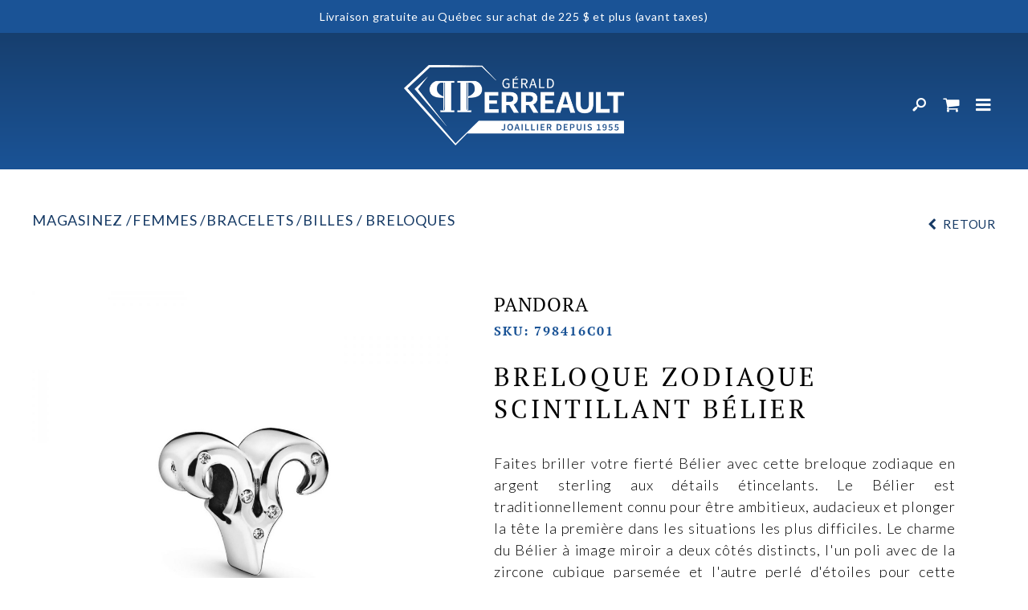

--- FILE ---
content_type: text/html; charset=utf-8
request_url: https://bijouterieperreault.ca/catalogue/femmes/bracelets/billes-breloques/pandora/0-99/color/size/bracelets-billes-breloques-pandora-798416c01-11545
body_size: 15436
content:
<!DOCTYPE HTML><html xmlns="http://www.w3.org/1999/xhtml" xml:lang="fr" lang="fr" dir="ltr" ><head><meta name='viewport' content='width=device-width, initial-scale=1, maximum-scale=5,viewport-fit=cover'><meta name='google' content='notranslate'><meta http-equiv="Content-Type" content="text/html; charset=utf-8" /><meta name="description" content="Faites briller votre fiert&eacute; B&eacute;lier avec cette breloque zodiaque en argent sterling aux d&eacute;tails &eacute;tincelants. Le B&eacute;lier est traditionnellement connu pour &ecirc;tre ambitieux, audacieux et plonger la t&ecirc;te la premi&egrave;re dans les situations les plus difficiles. Le charme du B&eacute;lier &agrave; image miroir a deux c&ocirc;t&eacute;s distincts, l&#39;un poli avec de la zircone cubique parsem&eacute;e et l&#39;autre perl&eacute; d&#39;&eacute;toiles pour cette touche c&eacute;leste suppl&eacute;mentaire. &Agrave; porter pour rappeler les forces de votre signe du zodiaque ou offrir un cadeau au B&eacute;lier &eacute;pris de charme dans votre vie. " /><meta name="keywords" content="Faites, briller, fierté, Bélier, breloque, zodiaque, argent, sterling, détails, étincelants Le, traditionnellement, connu, ambitieux, audacieux, plonger, tête, première, situations, difficiles Le, charme, image, miroir, côtés, distincts, l&#39;un, poli, zircone, cubique, parsemée, l&#39;autre, perlé, d&#39;étoiles, touche, céleste, supplémentaire À, porter, rappeler, forces, signe, offrir, cadeau, épris, vie" /><title> 798416C01 Pandora BRELOQUE ZODIAQUE SCINTILLANT BÉLIER </title><link rel="icon" type="image/png" href="//bijouterieperreault.ca/css/img/favicon.png" /><link href="//bijouterieperreault.ca/css/block/block-1.min.css?1702418409" rel="stylesheet" /><link href="https://bijouterieperreault.ca/css/cms/footer.min.css?1702418409" rel="stylesheet" /><link href="https://fonts.googleapis.com/css?family=Roboto:300,400,500,700,900&display=swap" rel="stylesheet"><script> var _PROGSPAY_SECRET = "96efd31e-716b-4cba-9818-8dadae5a95a5"; var _GOOGLE_KEY = "AIzaSyBaJDVVMcDCfqS0p8TxisaOTw5qQZBa4z0"; </script><script>var _BLOCK_VERSION = "1";</script><script src="//cdn.progexpert.com/js/jquery/jquery-3.7.1.min.js" ></script><script src="//cdn.progexpert.com/js/jquery/ui-1.13.2/jquery-ui.min.js" ></script><script src="//cdn.progexpert.com/js/jquery/timedatepicker/jquery.datetimepicker.js" ></script> <script async src='https://www.googletagmanager.com/gtag/js?id=UA-187964507-1'></script> <script> try { window.dataLayer = window.dataLayer || []; function gtag(){dataLayer.push(arguments);} gtag('js', new Date()); gtag('config', 'UA-187964507-1'); }catch(err) { console.log(err.message); } </script> <script> try { !function(f,b,e,v,n,t,s) {if(f.fbq)return;n=f.fbq=function(){n.callMethod? n.callMethod.apply(n,arguments):n.queue.push(arguments)}; if(!f._fbq)f._fbq=n;n.push=n;n.loaded=!0;n.version='2.0'; n.queue=[];t=b.createElement(e);t.async=!0; t.src=v;s=b.getElementsByTagName(e)[0]; s.parentNode.insertBefore(t,s)}(window,document,'script', 'https://connect.facebook.net/fr_CA/fbevents.js'); fbq('init', '367799100733453'); fbq('track', 'PageView'); }catch(err) { console.log(err.message); } </script> <noscript><img height='1' width='1' src='https://www.facebook.com/tr?id=367799100733453&ev=PageView'&noscript=1' title='Facebook Pixel' alt='Facebook Pixel' /></noscript> <meta name='p:domain_verify' content='1'/> <meta name='facebook-domain-verification' content='1'/> <link rel="canonical" href="https://bijouterieperreault.ca/catalogue/femmes/bracelets/billes-breloques/pandora/0-99/color/size/bracelets-billes-breloques-pandora-798416c01-11545" /><script id="Nschema-org" class="sw-seo schema website" type=application/ld+json >[{"@context":"https:\/\/schema.org","@type":"BreadcrumbList","itemListElement":{"@type":"ListItem","position":1,"item":{"@id":"\/\/bijouterieperreault.ca\/catalogue","name":"Magasinez"}}},{"@context":"https:\/\/schema.org","@type":"Product","name":"BRELOQUE ZODIAQUE SCINTILLANT B\u00c9LIER","description":"Faites briller votre fiert&eacute; B&eacute;lier avec cette breloque zodiaque en argent sterling aux d&eacute;tails &eacute;tincelants. Le B&eacute;lier est traditionnellement connu pour &ecirc;tre ambitieux, audacieux et plonger la t&ecirc;te la premi&egrave;re dans les situations les plus difficiles. Le charme du B&eacute;lier &agrave; image miroir a deux c&ocirc;t&eacute;s distincts, l&#39;un poli avec de la zircone cubique parsem&eacute;e et l&#39;autre perl&eacute; d&#39;&eacute;toiles pour cette touche c&eacute;leste suppl&eacute;mentaire. &Agrave; porter pour rappeler les forces de votre signe du zodiaque ou offrir un cadeau au B&eacute;lier &eacute;pris de charme dans votre vie.\r\n","image":"https:\/\/bijouterieperreault.ca\/mod\/file\/ProductTemplateFichier\/7c960f55df3daa0b92903925d683ae1b.jpeg","productID":11677,"sku":"798416C01","mpn":"798416C01","url":"https:\/\/bijouterieperreault.ca\/catalogue\/femmes\/bracelets\/billes-breloques\/pandora\/0-99\/color\/size\/bracelets-billes-breloques-pandora-798416c01-11545","brand":{"@type":"Brand","name":"Pandora","description":"PANDORA se r\u00e9serve l&#39;exclusivit\u00e9 de la vente de ses produits en ligne. Pour cette raison, la Bijouterie G\u00e9rald Perreault ne peut vendre les produits Pandora sur son site internet. Les produits affich\u00e9s sur notre site sont disponible en magasin. Pour toute commande de produits suppl\u00e9mentaires,"},"manufacturer":{"@type":"Organization","name":"Pandora","description":"PANDORA se r\u00e9serve l&#39;exclusivit\u00e9 de la vente de ses produits en ligne. Pour cette raison, la Bijouterie G\u00e9rald Perreault ne peut vendre les produits Pandora sur son site internet. Les produits affich\u00e9s sur notre site sont disponible en magasin. Pour toute commande de produits suppl\u00e9mentaires,"},"offers":{"@type":"Offer","priceCurrency":"CAD","availability":"https:\/\/schema.org\/InStock","itemCondition":"https:\/\/schema.org\/NewCondition","price":"75.00","url":"https:\/\/bijouterieperreault.ca\/catalogue\/femmes\/bracelets\/billes-breloques\/pandora\/0-99\/incolore\/size\/11677","seller":{"@type":"Organization","name":"Bijouterie G\u00e9rald Perreault"}}},{"@context":"https:\/\/schema.org","@type":"Product","name":"MINI CHARM YIN ET YANG TEXTUR\u00c9 EN ARGENT PLAQU\u00c9 14KJ ","description":"Tout est une question d&rsquo;&eacute;quilibre. Notre mini charm Yin et Yang plaqu&eacute; d&rsquo;or 14k pr&eacute;sente une texture &agrave; pointe de diamant et des points polis r&eacute;alistes, vous rappelant que l&rsquo;harmonie vient d&rsquo;embrasser les deux c&ocirc;t&eacute;s.\r\n","image":"https:\/\/bijouterieperreault.ca\/mod\/file\/resizedProductFiles\/resizedPt_27ac0ca86e06d1822d546ed038ea33ae.jpg","productID":28246,"sku":"MINI CHARM YIN ET YANG TEXTUR\u00c9 EN ARGENT PLAQU\u00c9 14KJ ","mpn":"MINI CHARM YIN ET YANG TEXTUR\u00c9 EN ARGENT PLAQU\u00c9 14KJ ","url":"https:\/\/bijouterieperreault.ca\/catalogue\/femmes\/bracelets\/billes-breloques\/pandora\/0-99\/color\/size\/bracelets-billes-breloques-pandora-764045c00-25206","brand":{"@type":"Brand","name":"Pandora","description":"Pandora - PANDORA se r\u00e9serve l&#39;exclusivit\u00e9 de la vente de ses produits en ligne. Pour cette raison, la Bijouterie G\u00e9rald Perreault ne peut vendre les produits Pandora sur son site internet. Les produits affich\u00e9s sur notre site sont disponible en magasin. Pour toute commande de produits suppl\u00e9mentaires,"},"manufacturer":{"@type":"Organization","name":"Pandora","description":"Pandora - PANDORA se r\u00e9serve l&#39;exclusivit\u00e9 de la vente de ses produits en ligne. Pour cette raison, la Bijouterie G\u00e9rald Perreault ne peut vendre les produits Pandora sur son site internet. Les produits affich\u00e9s sur notre site sont disponible en magasin. Pour toute commande de produits suppl\u00e9mentaires,"},"offers":{"@type":"Offer","priceCurrency":"CAD","priceValidUntil":"2026-31-31","availability":"https:\/\/schema.org\/InStock","itemCondition":"https:\/\/schema.org\/NewCondition","price":"75.00","url":"https:\/\/bijouterieperreault.ca\/catalogue\/femmes\/bracelets\/billes-breloques\/pandora\/0-99\/color\/size\/28246","seller":{"@type":"Organization","name":"Bijouterie G\u00e9rald Perreault"}}},{"@context":"https:\/\/schema.org","@type":"Product","name":"BRACELET AMY MAILLES B\u00c2TONS EN ACIER","description":"Bracelet &agrave; mailles batons textur&eacute;s altern&eacute;s en acier 316L.\r\n\r\nM&eacute;taux : Acier\r\nTaille : 185 mm\r\nCollection: AMY\r\n","image":"https:\/\/bijouterieperreault.ca\/mod\/file\/resizedProductFiles\/resizedPt_b9959873b3c9618749826c0f39ed7364.jpg","productID":29187,"sku":"BRACELET AMY MAILLES B\u00c2TONS EN ACIER","mpn":"BRACELET AMY MAILLES B\u00c2TONS EN ACIER","url":"https:\/\/bijouterieperreault.ca\/catalogue\/femmes\/bracelets\/souple\/brosway\/0-99\/color\/size\/bracelets-souple-brosway-bay14-26039","brand":{"@type":"Brand","name":"Brosway","description":"Brosway - L&#39;entreprise op\u00e8re dans le secteur de la joaillerie et de l&#39;horlogerie depuis plus de quarante ans, ce qui leur a permis d&#39;acqu\u00e9rir exp\u00e9rience, fiabilit\u00e9 et professionnalisme, et de devenir synonyme de fiabilit\u00e9 et de confiance. Brosway s&#39;engage constamment \u00e0 trouver de"},"manufacturer":{"@type":"Organization","name":"Brosway","description":"Brosway - L&#39;entreprise op\u00e8re dans le secteur de la joaillerie et de l&#39;horlogerie depuis plus de quarante ans, ce qui leur a permis d&#39;acqu\u00e9rir exp\u00e9rience, fiabilit\u00e9 et professionnalisme, et de devenir synonyme de fiabilit\u00e9 et de confiance. Brosway s&#39;engage constamment \u00e0 trouver de"},"offers":{"@type":"Offer","priceCurrency":"CAD","priceValidUntil":"2026-31-31","availability":"https:\/\/schema.org\/InStock","itemCondition":"https:\/\/schema.org\/NewCondition","price":"65.00","url":"https:\/\/bijouterieperreault.ca\/catalogue\/femmes\/bracelets\/souple\/brosway\/0-99\/color\/7-25-pouces\/29187-7-25-pouces","seller":{"@type":"Organization","name":"Bijouterie G\u00e9rald Perreault"}}},{"@context":"https:\/\/schema.org","@type":"Product","name":"","description":"","image":"https:\/\/bijouterieperreault.ca\/mod\/file\/resizedProductFiles\/resizedPt_f5c5e3ca89f12880365ad4ee57da206d.jpg","productID":24552,"sku":"CHARM EN FORME DE COEUR ENVELOPP\u00c9 DEUX-TONS","mpn":"CHARM EN FORME DE COEUR ENVELOPP\u00c9 DEUX-TONS","url":"https:\/\/bijouterieperreault.ca\/catalogue\/femmes\/bracelets\/billes-breloques\/pandora\/0-99\/color\/size\/bracelets-billes-breloques-pandora-783242c01-22262","brand":{"@type":"Brand","name":"Pandora","description":"Pandora - PANDORA se r\u00e9serve l&#39;exclusivit\u00e9 de la vente de ses produits en ligne. Pour cette raison, la Bijouterie G\u00e9rald Perreault ne peut vendre les produits Pandora sur son site internet. Les produits affich\u00e9s sur notre site sont disponible en magasin. Pour toute commande de produits suppl\u00e9mentaires,"},"manufacturer":{"@type":"Organization","name":"Pandora","description":"Pandora - PANDORA se r\u00e9serve l&#39;exclusivit\u00e9 de la vente de ses produits en ligne. Pour cette raison, la Bijouterie G\u00e9rald Perreault ne peut vendre les produits Pandora sur son site internet. Les produits affich\u00e9s sur notre site sont disponible en magasin. Pour toute commande de produits suppl\u00e9mentaires,"},"offers":{"@type":"Offer","priceCurrency":"CAD","priceValidUntil":"2026-31-31","availability":"https:\/\/schema.org\/InStock","itemCondition":"https:\/\/schema.org\/NewCondition","price":"55.00","url":"https:\/\/bijouterieperreault.ca\/catalogue\/femmes\/bracelets\/billes-breloques\/pandora\/0-99\/color\/size\/24552","seller":{"@type":"Organization","name":"Bijouterie G\u00e9rald Perreault"}}},{"@context":"https:\/\/schema.org","@type":"Product","name":"CHARM-PENDENTIF BONHOMME DE NEIGE OPALESCENT","description":"Ajoutez un &eacute;clat festif &agrave; vos bijoux avec le Charm-pendentif Bonhomme de neige opalescent. Rappelez-vous de la beaut&eacute; des journ&eacute;es enneig&eacute;es pass&eacute;es &agrave; construire et &agrave; d&eacute;corer des bonshommes de neige avec ce nouveau charm Pandora Moments. Fabriqu&eacute; de deux opales scintillantes cr&eacute;&eacute;es en laboratoire, ce charm-pendentif en argent sterling pr&eacute;sente des d&eacute;tails amusants tels qu&rsquo;un foulard en pav&eacute;, un balai rainur&eacute; et des cache-oreilles avec des d&eacute;tails en microperles. Offrez-le &agrave; la personne avec qui vous cr&eacute;eriez un bonhomme de neige ou portez-le pour apporter de la joie &agrave; n&rsquo;importe quel look.\r\n","image":"https:\/\/bijouterieperreault.ca\/mod\/file\/resizedProductFiles\/resizedPt_0c3d19d60c40941a6705f3d06e366c3f.jpg","productID":23507,"sku":"CHARM-PENDENTIF BONHOMME DE NEIGE OPALESCENT","mpn":"CHARM-PENDENTIF BONHOMME DE NEIGE OPALESCENT","url":"https:\/\/bijouterieperreault.ca\/catalogue\/femmes\/bracelets\/billes-breloques\/pandora\/100-299\/color\/size\/-792981c01-21421","brand":{"@type":"Brand","name":"Pandora","description":"Pandora - PANDORA se r\u00e9serve l&#39;exclusivit\u00e9 de la vente de ses produits en ligne. Pour cette raison, la Bijouterie G\u00e9rald Perreault ne peut vendre les produits Pandora sur son site internet. Les produits affich\u00e9s sur notre site sont disponible en magasin. Pour toute commande de produits suppl\u00e9mentaires,"},"manufacturer":{"@type":"Organization","name":"Pandora","description":"Pandora - PANDORA se r\u00e9serve l&#39;exclusivit\u00e9 de la vente de ses produits en ligne. Pour cette raison, la Bijouterie G\u00e9rald Perreault ne peut vendre les produits Pandora sur son site internet. Les produits affich\u00e9s sur notre site sont disponible en magasin. Pour toute commande de produits suppl\u00e9mentaires,"},"offers":{"@type":"Offer","priceCurrency":"CAD","priceValidUntil":"2026-31-31","availability":"https:\/\/schema.org\/InStock","itemCondition":"https:\/\/schema.org\/NewCondition","price":"110.00","url":"https:\/\/bijouterieperreault.ca\/catalogue\/femmes\/bracelets\/billes-breloques\/pandora\/100-299\/color\/size\/23507","seller":{"@type":"Organization","name":"Bijouterie G\u00e9rald Perreault"}}},{"@context":"https:\/\/schema.org","@type":"Product","name":"CHARM AVEC COULEURS CHANGEANTES PASCAL DE RAIPONCE DE DISNEY ARGENT STERLING","description":"Pascal, le fid&egrave;le cam&eacute;l&eacute;on de Raiponce, change de couleur au fur et &agrave; mesure que les temp&eacute;ratures changent, r&eacute;v&eacute;lant un motif floral. Symbole amusant de transformation, il ajoute de la magie &agrave; votre collection.\r\n","image":"https:\/\/bijouterieperreault.ca\/mod\/file\/resizedProductFiles\/resizedPt_afd2cd234908613bcd2de4dfc1f06ce0.jpg","productID":28217,"sku":"CHARM AVEC COULEURS CHANGEANTES PASCAL DE RAIPONCE DE DISNEY ARGENT STERLING","mpn":"CHARM AVEC COULEURS CHANGEANTES PASCAL DE RAIPONCE DE DISNEY ARGENT STERLING","url":"https:\/\/bijouterieperreault.ca\/catalogue\/femmes\/bracelets\/billes-breloques\/pandora\/100-299\/color\/size\/bracelets-billes-breloques-pandora-793983c01-25182","brand":{"@type":"Brand","name":"Pandora","description":"Pandora - PANDORA se r\u00e9serve l&#39;exclusivit\u00e9 de la vente de ses produits en ligne. Pour cette raison, la Bijouterie G\u00e9rald Perreault ne peut vendre les produits Pandora sur son site internet. Les produits affich\u00e9s sur notre site sont disponible en magasin. Pour toute commande de produits suppl\u00e9mentaires,"},"manufacturer":{"@type":"Organization","name":"Pandora","description":"Pandora - PANDORA se r\u00e9serve l&#39;exclusivit\u00e9 de la vente de ses produits en ligne. Pour cette raison, la Bijouterie G\u00e9rald Perreault ne peut vendre les produits Pandora sur son site internet. Les produits affich\u00e9s sur notre site sont disponible en magasin. Pour toute commande de produits suppl\u00e9mentaires,"},"offers":{"@type":"Offer","priceCurrency":"CAD","priceValidUntil":"2026-31-31","availability":"https:\/\/schema.org\/InStock","itemCondition":"https:\/\/schema.org\/NewCondition","price":"145.00","url":"https:\/\/bijouterieperreault.ca\/catalogue\/femmes\/bracelets\/billes-breloques\/pandora\/100-299\/vert\/size\/28217","seller":{"@type":"Organization","name":"Bijouterie G\u00e9rald Perreault"}}},{"@context":"https:\/\/schema.org","@type":"Product","name":"PENDENTIF CHARM LETTRE W AVEC PIERRES BLANCHES ARGENT","description":"","image":"https:\/\/bijouterieperreault.ca\/mod\/file\/resizedProductFiles\/resizedPt_1fd3b109321e7d1a99dd4cb213d3abb8.jpg","productID":22342,"sku":"PENDENTIF CHARM LETTRE W AVEC PIERRES BLANCHES ARGENT","mpn":"PENDENTIF CHARM LETTRE W AVEC PIERRES BLANCHES ARGENT","url":"https:\/\/bijouterieperreault.ca\/catalogue\/femmes\/bracelets\/billes-breloques\/thomas-sabo\/0-99\/color\/size\/bracelets-billes-breloques-thomas-sabo-1960-051-14-20470","brand":{"@type":"Brand","name":"Thomas Sabo","description":"Thomas Sabo - En 1984, l\u2019entrepreneur Thomas Sabo pose la premi\u00e8re pierre d&#39;une entreprise qui va devenir, en l&#39;espace de quelques ann\u00e9es seulement, l&#39;incarnation par excellence de la bijouterie en argent de qualit\u00e9 sup\u00e9rieure. Depuis, la marque a acquis une notori\u00e9t\u00e9 sur le plan"},"manufacturer":{"@type":"Organization","name":"Thomas Sabo","description":"Thomas Sabo - En 1984, l\u2019entrepreneur Thomas Sabo pose la premi\u00e8re pierre d&#39;une entreprise qui va devenir, en l&#39;espace de quelques ann\u00e9es seulement, l&#39;incarnation par excellence de la bijouterie en argent de qualit\u00e9 sup\u00e9rieure. Depuis, la marque a acquis une notori\u00e9t\u00e9 sur le plan"},"offers":{"@type":"Offer","priceCurrency":"CAD","priceValidUntil":"2026-31-31","availability":"https:\/\/schema.org\/InStock","itemCondition":"https:\/\/schema.org\/NewCondition","price":"52.00","url":"https:\/\/bijouterieperreault.ca\/catalogue\/femmes\/bracelets\/billes-breloques\/thomas-sabo\/0-99\/incolore\/size\/22342-incolore","seller":{"@type":"Organization","name":"Bijouterie G\u00e9rald Perreault"}}},{"@context":"https:\/\/schema.org","@type":"Product","name":"MINI CHARM ROSE ROMANTIC PL 14KJ","description":"VENTE FINALE\r\n","image":"https:\/\/bijouterieperreault.ca\/mod\/file\/ProductTemplateFichier\/4fb68a3bcb11bde10e8821b55674278a.png","productID":20902,"sku":"MINI CHARM ROSE ROMANTIC PL 14KJ","mpn":"MINI CHARM ROSE ROMANTIC PL 14KJ","url":"https:\/\/bijouterieperreault.ca\/catalogue\/femmes\/bracelets\/billes-breloques\/pandora-soldes\/0-99\/color\/size\/bracelets-billes-breloques-pandora-soldes-762467c00-19445","brand":{"@type":"Brand","name":"Pandora Soldes","description":"Pandora Soldes -"},"manufacturer":{"@type":"Organization","name":"Pandora Soldes","description":"Pandora Soldes -"},"offers":{"@type":"Offer","priceCurrency":"CAD","priceValidUntil":"2026-31-31","availability":"https:\/\/schema.org\/InStock","itemCondition":"https:\/\/schema.org\/NewCondition","price":"45.00","url":"https:\/\/bijouterieperreault.ca\/catalogue\/femmes\/bracelets\/billes-breloques\/pandora-soldes\/0-99\/color\/size\/20902","seller":{"@type":"Organization","name":"Bijouterie G\u00e9rald Perreault"}}},{"@context":"https:\/\/schema.org","@type":"Product","name":"BRELOQUE ZODIAQUE SCINTILLANT VIERGE","description":"Faites savoir haut et fort que vous &ecirc;tes Vierge avec ce charm du zodiaque en argent sterling de la collection Pandora Moments. Il est orn&eacute; de superbes d&eacute;tails scintillants. Traditionnellement, les Vierges sont r&eacute;put&eacute;es pour leur approche de la vie logique, pratique et syst&eacute;matique. Le charm qui repr&eacute;sente le signe de la Vierge a deux c&ocirc;t&eacute;s, l&rsquo;un poli et parsem&eacute; de quelques zircones cubiques, l&rsquo;autre recouvert de billes et d&rsquo;&eacute;toiles qui lui conf&egrave;rent une touche c&eacute;leste. Portez-le comme un rappel des forces des Vierges ou offrez-le &agrave; une Vierge qui occupe une place sp&eacute;ciale dans votre vie.\r\n","image":"https:\/\/bijouterieperreault.ca\/mod\/file\/ProductTemplateFichier\/b0e2ff951d07b244a06800304fb423f0.jpeg","productID":13764,"sku":"ZODIAQUE SCINTILLANT DE LA VIERGE","mpn":"ZODIAQUE SCINTILLANT DE LA VIERGE","url":"https:\/\/bijouterieperreault.ca\/catalogue\/femmes\/bracelets\/billes-breloques\/pandora\/0-99\/color\/size\/bracelets-billes-breloques-pandora-798417c01-13550","brand":{"@type":"Brand","name":"Pandora","description":"Pandora - PANDORA se r\u00e9serve l&#39;exclusivit\u00e9 de la vente de ses produits en ligne. Pour cette raison, la Bijouterie G\u00e9rald Perreault ne peut vendre les produits Pandora sur son site internet. Les produits affich\u00e9s sur notre site sont disponible en magasin. Pour toute commande de produits suppl\u00e9mentaires,"},"manufacturer":{"@type":"Organization","name":"Pandora","description":"Pandora - PANDORA se r\u00e9serve l&#39;exclusivit\u00e9 de la vente de ses produits en ligne. Pour cette raison, la Bijouterie G\u00e9rald Perreault ne peut vendre les produits Pandora sur son site internet. Les produits affich\u00e9s sur notre site sont disponible en magasin. Pour toute commande de produits suppl\u00e9mentaires,"},"offers":{"@type":"Offer","priceCurrency":"CAD","priceValidUntil":"2026-31-31","availability":"https:\/\/schema.org\/InStock","itemCondition":"https:\/\/schema.org\/NewCondition","price":"75.00","url":"https:\/\/bijouterieperreault.ca\/catalogue\/femmes\/bracelets\/billes-breloques\/pandora\/0-99\/incolore\/size\/13764","seller":{"@type":"Organization","name":"Bijouterie G\u00e9rald Perreault"}}},{"@context":"https:\/\/schema.org","@type":"Product","name":"BRELOQUE 21e ANNIVERSAIRE","description":"Pour un cadeau d&rsquo;anniversaire qu&rsquo;elle adorera s&ucirc;rement, optez pour ce d&eacute;licat charm pendentif en argent serti de pierres &eacute;tincelantes. Le petit signe d&rsquo;infinit&eacute; signifie &laquo; toujours 21 &raquo; et amour infini.\r\n","image":"https:\/\/bijouterieperreault.ca\/mod\/file\/ProductTemplateFichier\/f3a3cc4e1b8b4b0438505c0a38efad9f.jpg","productID":2321,"sku":"PANDORA BRE PEND 21 ANS D'AMOUR+INFINI","mpn":"PANDORA BRE PEND 21 ANS D'AMOUR+INFINI","url":"https:\/\/bijouterieperreault.ca\/catalogue\/femmes\/bracelets\/billes-breloques\/pandora\/0-99\/color\/size\/bracelets-billes-breloques-pandora-797263cz-2321","brand":{"@type":"Brand","name":"Pandora","description":"Pandora - PANDORA se r\u00e9serve l&#39;exclusivit\u00e9 de la vente de ses produits en ligne. Pour cette raison, la Bijouterie G\u00e9rald Perreault ne peut vendre les produits Pandora sur son site internet. Les produits affich\u00e9s sur notre site sont disponible en magasin. Pour toute commande de produits suppl\u00e9mentaires,"},"manufacturer":{"@type":"Organization","name":"Pandora","description":"Pandora - PANDORA se r\u00e9serve l&#39;exclusivit\u00e9 de la vente de ses produits en ligne. Pour cette raison, la Bijouterie G\u00e9rald Perreault ne peut vendre les produits Pandora sur son site internet. Les produits affich\u00e9s sur notre site sont disponible en magasin. Pour toute commande de produits suppl\u00e9mentaires,"},"offers":{"@type":"Offer","priceCurrency":"CAD","priceValidUntil":"2026-31-31","availability":"https:\/\/schema.org\/InStock","itemCondition":"https:\/\/schema.org\/NewCondition","price":"98.00","url":"https:\/\/bijouterieperreault.ca\/catalogue\/femmes\/bracelets\/billes-breloques\/pandora\/0-99\/incolore\/size\/2321-argente","seller":{"@type":"Organization","name":"Bijouterie G\u00e9rald Perreault"}}},{"@context":"https:\/\/schema.org","@type":"Product","name":"CHARM AJOUR\u00c9 VOILIER","description":"Embarquez pour un voyage d&rsquo;expression personnelle avec ce charm inspir&eacute; des voiliers. Son design complexe et ses pierres &eacute;tincelantes capturent l&rsquo;esprit d&rsquo;aventure et le voyage &agrave; travers les eaux tumultueuses de la vie.\r\n","image":"https:\/\/bijouterieperreault.ca\/mod\/file\/resizedProductFiles\/resizedPt_75181a27e029e8d9d2e677df25a90ae2.jpg","productID":27431,"sku":"CHARM AJOUR\u00c9 VOILIER CZ INCOLORE ET TURQUOISE ARGENT","mpn":"CHARM AJOUR\u00c9 VOILIER CZ INCOLORE ET TURQUOISE ARGENT","url":"https:\/\/bijouterieperreault.ca\/catalogue\/femmes\/bracelets\/billes-breloques\/pandora\/0-99\/color\/size\/bracelets-billes-breloques-pandora-793905c01-24616","brand":{"@type":"Brand","name":"Pandora","description":"Pandora - PANDORA se r\u00e9serve l&#39;exclusivit\u00e9 de la vente de ses produits en ligne. Pour cette raison, la Bijouterie G\u00e9rald Perreault ne peut vendre les produits Pandora sur son site internet. Les produits affich\u00e9s sur notre site sont disponible en magasin. Pour toute commande de produits suppl\u00e9mentaires,"},"manufacturer":{"@type":"Organization","name":"Pandora","description":"Pandora - PANDORA se r\u00e9serve l&#39;exclusivit\u00e9 de la vente de ses produits en ligne. Pour cette raison, la Bijouterie G\u00e9rald Perreault ne peut vendre les produits Pandora sur son site internet. Les produits affich\u00e9s sur notre site sont disponible en magasin. Pour toute commande de produits suppl\u00e9mentaires,"},"offers":{"@type":"Offer","priceCurrency":"CAD","priceValidUntil":"2026-31-31","availability":"https:\/\/schema.org\/InStock","itemCondition":"https:\/\/schema.org\/NewCondition","price":"58.00","url":"https:\/\/bijouterieperreault.ca\/catalogue\/femmes\/bracelets\/billes-breloques\/pandora\/0-99\/turquoise\/size\/27431-rouge","seller":{"@type":"Organization","name":"Bijouterie G\u00e9rald Perreault"}}},{"@context":"https:\/\/schema.org","@type":"Product","name":"BRACELET RIGIDE","description":"Bracelet rigide en or 10k Jaune.\r\nTube rond twist de fantaisie 3mm.\r\nDimensions &agrave; l&#39;int&eacute;rieur du bracelet : 50mm x 60mm\r\n","image":"https:\/\/bijouterieperreault.ca\/mod\/file\/resizedProductFiles\/resizedPt_46d09c503b30980ffc325cc243e1c0f5.jpg","productID":22897,"sku":"BRACELET RIGIDE TUBE TWIST OR 10K JAUNE","mpn":"BRACELET RIGIDE TUBE TWIST OR 10K JAUNE","url":"https:\/\/bijouterieperreault.ca\/catalogue\/femmes\/bracelets\/rigide\/cbe\/600-999\/color\/size\/bracelets-rigide-cbe-cb10j-brigtwi3-6-20922","brand":{"@type":"Brand","name":"CBE","description":"CBE -"},"manufacturer":{"@type":"Organization","name":"CBE","description":"CBE -"},"offers":{"@type":"Offer","priceCurrency":"CAD","priceValidUntil":"2026-31-31","availability":"https:\/\/schema.org\/InStock","itemCondition":"https:\/\/schema.org\/NewCondition","price":"649.00","url":"https:\/\/bijouterieperreault.ca\/catalogue\/femmes\/bracelets\/rigide\/cbe\/600-999\/color\/7-pouces\/22897","seller":{"@type":"Organization","name":"Bijouterie G\u00e9rald Perreault"}}},{"@context":"https:\/\/schema.org","@type":"Product","name":"PEND COEUR BO\u00ceTE DE CHOCOLAT OUVRABLE \u00c9MAIL ROSES ET ROUGES ARG","description":"VENTE FINALE\r\n","image":"https:\/\/bijouterieperreault.ca\/mod\/file\/resizedProductFiles\/resizedPt_312e53ccba0b2ddfefd4a1f05b55bcdd.jpg","productID":21292,"sku":"PEND COEUR BO\u00ceTE DE CHOCOLAT OUVRABLE \u00c9MAIL ROSES ET ROUGES ARG","mpn":"PEND COEUR BO\u00ceTE DE CHOCOLAT OUVRABLE \u00c9MAIL ROSES ET ROUGES ARG","url":"https:\/\/bijouterieperreault.ca\/catalogue\/femmes\/bracelets\/billes-breloques\/pandora-soldes\/0-99\/color\/size\/bracelets-billes-breloques-pandora-soldes-792587c01-19728","brand":{"@type":"Brand","name":"Pandora Soldes","description":"Pandora Soldes -"},"manufacturer":{"@type":"Organization","name":"Pandora Soldes","description":"Pandora Soldes -"},"offers":{"@type":"Offer","priceCurrency":"CAD","priceValidUntil":"2026-31-31","availability":"https:\/\/schema.org\/InStock","itemCondition":"https:\/\/schema.org\/NewCondition","price":"85.00","url":"https:\/\/bijouterieperreault.ca\/catalogue\/femmes\/bracelets\/billes-breloques\/pandora-soldes\/0-99\/color\/size\/21292","seller":{"@type":"Organization","name":"Bijouterie G\u00e9rald Perreault"}}},{"@context":"https:\/\/schema.org","@type":"Product","name":"BRACELET \u00c0 CHA\u00ceNE MAILLONS ARGENT PLAQU\u00c9 14KJ FINI TEXTURE MILLEGRAIN MARTEL\u00c9","description":"Commencez en posant les bases de l&rsquo;amour et de la connexion, ajoutez un &eacute;l&eacute;ment unique avec des bijoux &agrave; personnaliser, puis remixez votre style avec une cha&icirc;ne &agrave; maillons et des pendentifs.Ce bracelet en argent plaqu&eacute; 14KJ est compos&eacute; d&rsquo;une cha&icirc;ne &agrave; maillons texture millegrain martel&eacute; donnant l&#39;effet plus mat au fini. Les deux mailles plus grandes sont dot&eacute;es d&#39;une penture.\r\n","image":"https:\/\/bijouterieperreault.ca\/mod\/file\/resizedProductFiles\/resizedPt_6ca8bd680dac1bb9924d6ad39c81de5c.jpg","productID":27369,"sku":"BRACELET \u00c0 CHA\u00ceNE \u00c0 PETITS MAILLONS 2 MAILLES \u00c0 PENTURE ARGENT PLAQU\u00c9 14KJ FINI TEXTURE MILLEGRAIN MARTEL\u00c9","mpn":"BRACELET \u00c0 CHA\u00ceNE \u00c0 PETITS MAILLONS 2 MAILLES \u00c0 PENTURE ARGENT PLAQU\u00c9 14KJ FINI TEXTURE MILLEGRAIN MARTEL\u00c9","url":"https:\/\/bijouterieperreault.ca\/catalogue\/femmes\/bracelets\/souple\/pandora\/100-299\/color\/size\/bracelets-souple-pandora-563829c00-24560","brand":{"@type":"Brand","name":"Pandora","description":"Pandora - PANDORA se r\u00e9serve l&#39;exclusivit\u00e9 de la vente de ses produits en ligne. Pour cette raison, la Bijouterie G\u00e9rald Perreault ne peut vendre les produits Pandora sur son site internet. Les produits affich\u00e9s sur notre site sont disponible en magasin. Pour toute commande de produits suppl\u00e9mentaires,"},"manufacturer":{"@type":"Organization","name":"Pandora","description":"Pandora - PANDORA se r\u00e9serve l&#39;exclusivit\u00e9 de la vente de ses produits en ligne. Pour cette raison, la Bijouterie G\u00e9rald Perreault ne peut vendre les produits Pandora sur son site internet. Les produits affich\u00e9s sur notre site sont disponible en magasin. Pour toute commande de produits suppl\u00e9mentaires,"},"offers":{"@type":"Offer","priceCurrency":"CAD","priceValidUntil":"2026-31-31","availability":"https:\/\/schema.org\/InStock","itemCondition":"https:\/\/schema.org\/NewCondition","price":"280.00","url":"https:\/\/bijouterieperreault.ca\/catalogue\/femmes\/bracelets\/souple\/pandora\/100-299\/color\/20-cm\/27369-incolore-18-pouces","seller":{"@type":"Organization","name":"Bijouterie G\u00e9rald Perreault"}}},{"@context":"https:\/\/schema.org","@type":"Product","name":"BRACELET RIGIDE DES F\u00caTES ARGENT FEMOIR FANTAISIE CZ ARGENT PL ROSE","description":"VENTE FINALE\r\n","image":"https:\/\/bijouterieperreault.ca\/mod\/file\/resizedProductFiles\/resizedPt_2fecdeaa123ef60a82894a45c5a7ae26.jpg","productID":23578,"sku":"BRACELET RIGIDE DES F\u00caTES ARGENT FEMOIR FANTAISIE CZ ARGENT PL ROSE","mpn":"BRACELET RIGIDE DES F\u00caTES ARGENT FEMOIR FANTAISIE CZ ARGENT PL ROSE","url":"https:\/\/bijouterieperreault.ca\/catalogue\/femmes\/bracelets\/rigide\/pandora-soldes\/100-299\/color\/size\/bracelets-rigide-pandora-soldes-582734c01-21487","brand":{"@type":"Brand","name":"Pandora Soldes","description":"Pandora Soldes -"},"manufacturer":{"@type":"Organization","name":"Pandora Soldes","description":"Pandora Soldes -"},"offers":{"@type":"Offer","priceCurrency":"CAD","priceValidUntil":"2026-31-31","availability":"https:\/\/schema.org\/InStock","itemCondition":"https:\/\/schema.org\/NewCondition","price":"275.00","url":"https:\/\/bijouterieperreault.ca\/catalogue\/femmes\/bracelets\/rigide\/pandora-soldes\/100-299\/incolore\/17-cm\/23578-incolore-17-cm","seller":{"@type":"Organization","name":"Bijouterie G\u00e9rald Perreault"}}},{"@context":"https:\/\/schema.org","@type":"Product","name":"BRACELET MOTIF GRECQUE","description":"Bracelet en acier inoxydanle poli et bross&eacute; avec motifs style grecque et CZ noirs.\r\n","image":"https:\/\/bijouterieperreault.ca\/mod\/file\/ProductTemplateFichier\/1c09cec8e3fb5f6dd4fd22a5c644d3e5.jpg","productID":14678,"sku":"BRAC. ACIER MOTIF GRECQUE CZ NOIRS","mpn":"BRAC. ACIER MOTIF GRECQUE CZ NOIRS","url":"https:\/\/bijouterieperreault.ca\/catalogue\/femmes\/bracelets\/souple\/italgem\/0-99\/color\/size\/bracelets-souple-italgem-1010-8bk-7l01-14281","brand":{"@type":"Brand","name":"Italgem","description":"Italgem - Italgem Steel est une collection de bijoux italiens avant-gardistes associant qualit\u00e9 et style. Ces bijoux intemporels et audacieux sont con\u00e7us avec des designs \u00e9l\u00e9gants et fabriqu\u00e9s \u00e0 partir de mat\u00e9riaux de haute qualit\u00e9. Avec une large collection de produits abordables destin\u00e9s aux"},"manufacturer":{"@type":"Organization","name":"Italgem","description":"Italgem - Italgem Steel est une collection de bijoux italiens avant-gardistes associant qualit\u00e9 et style. Ces bijoux intemporels et audacieux sont con\u00e7us avec des designs \u00e9l\u00e9gants et fabriqu\u00e9s \u00e0 partir de mat\u00e9riaux de haute qualit\u00e9. Avec une large collection de produits abordables destin\u00e9s aux"},"offers":{"@type":"Offer","priceCurrency":"CAD","priceValidUntil":"2026-31-31","availability":"https:\/\/schema.org\/InStock","itemCondition":"https:\/\/schema.org\/NewCondition","price":"45.00","url":"https:\/\/bijouterieperreault.ca\/catalogue\/femmes\/bracelets\/souple\/italgem\/0-99\/noir\/size\/14678","seller":{"@type":"Organization","name":"Bijouterie G\u00e9rald Perreault"}}},{"@context":"https:\/\/schema.org","@type":"Product","name":"CHARM COEUR AVEC CZ BLEU SAPHIR \u00c0 GRAVER EN ARGENT","description":"Gravez un message d&rsquo;amour. Notre charm en forme de c&oelig;ur en argent sterling orn&eacute; d&rsquo;un cristal synth&eacute;tique bleu &agrave; serti mass&eacute; est la toile parfaite pour une note personnelle ou un souvenir significatif\r\n","image":"https:\/\/bijouterieperreault.ca\/mod\/file\/resizedProductFiles\/resizedPt_d1e40981bafcf2c263607fbc27e7a34e.jpg","productID":28293,"sku":"CHARM COEUR AVEC CZ BLEU SAPHIR \u00c0 GRAVER EN ARGENT","mpn":"CHARM COEUR AVEC CZ BLEU SAPHIR \u00c0 GRAVER EN ARGENT","url":"https:\/\/bijouterieperreault.ca\/catalogue\/femmes\/bracelets\/billes-breloques\/pandora\/0-99\/color\/size\/bracelets-billes-breloques-pandora-794161c09-25253","brand":{"@type":"Brand","name":"Pandora","description":"Pandora - PANDORA se r\u00e9serve l&#39;exclusivit\u00e9 de la vente de ses produits en ligne. Pour cette raison, la Bijouterie G\u00e9rald Perreault ne peut vendre les produits Pandora sur son site internet. Les produits affich\u00e9s sur notre site sont disponible en magasin. Pour toute commande de produits suppl\u00e9mentaires,"},"manufacturer":{"@type":"Organization","name":"Pandora","description":"Pandora - PANDORA se r\u00e9serve l&#39;exclusivit\u00e9 de la vente de ses produits en ligne. Pour cette raison, la Bijouterie G\u00e9rald Perreault ne peut vendre les produits Pandora sur son site internet. Les produits affich\u00e9s sur notre site sont disponible en magasin. Pour toute commande de produits suppl\u00e9mentaires,"},"offers":{"@type":"Offer","priceCurrency":"CAD","priceValidUntil":"2026-31-31","availability":"https:\/\/schema.org\/InStock","itemCondition":"https:\/\/schema.org\/NewCondition","price":"88.00","url":"https:\/\/bijouterieperreault.ca\/catalogue\/femmes\/bracelets\/billes-breloques\/pandora\/0-99\/bleu\/size\/28293-bleu","seller":{"@type":"Organization","name":"Bijouterie G\u00e9rald Perreault"}}},{"@context":"https:\/\/schema.org","@type":"Product","name":"CHARM-PENDENTIF DONALD DUCK 100E ANNIVERSAIRE DE DISNEY DIAMANT LABORATOIRE 0,009CT GHI SI1 ARGENT ET OR 14KJ","description":"VENTE FINALE\r\n","image":"https:\/\/bijouterieperreault.ca\/mod\/file\/resizedProductFiles\/resizedPt_d73bdb1ac56ee271cda563e7949255b2.jpg","productID":21961,"sku":"CHARM-PENDENTIF DONALD DUCK 100E ANNIVERSAIRE DE DISNEY DIAMANT LABORATOIRE 0,009CT GHI SI1 ARGENT ET OR 14KJ","mpn":"CHARM-PENDENTIF DONALD DUCK 100E ANNIVERSAIRE DE DISNEY DIAMANT LABORATOIRE 0,009CT GHI SI1 ARGENT ET OR 14KJ","url":"https:\/\/bijouterieperreault.ca\/catalogue\/femmes\/bracelets\/billes-breloques\/pandora-soldes\/100-299\/color\/size\/bracelets-billes-breloques-pandora-soldes-792683c01-20210","brand":{"@type":"Brand","name":"Pandora Soldes","description":"Pandora Soldes -"},"manufacturer":{"@type":"Organization","name":"Pandora Soldes","description":"Pandora Soldes -"},"offers":{"@type":"Offer","priceCurrency":"CAD","priceValidUntil":"2026-31-31","availability":"https:\/\/schema.org\/InStock","itemCondition":"https:\/\/schema.org\/NewCondition","price":"225.00","url":"https:\/\/bijouterieperreault.ca\/catalogue\/femmes\/bracelets\/billes-breloques\/pandora-soldes\/100-299\/color\/size\/21961","seller":{"@type":"Organization","name":"Bijouterie G\u00e9rald Perreault"}}},{"@context":"https:\/\/schema.org","@type":"Product","name":"BRELOQUE IC\u00d4NE \u00c0 GRAVER","description":"Fabriqu&eacute; d&rsquo;argent sterling, ce charm pendentif PANDORA laisse son impact sur tout bracelet. Un bijou parfait pour toute admiratrice de PANDORA, &agrave; porter tous les jours.\r\n","image":"https:\/\/bijouterieperreault.ca\/mod\/file\/resizedProductFiles\/resizedPt_2118d8a1b7004ed5baf5347a4f99f502.jpg","productID":8654,"sku":"DANGLE UNFORGETTABLE MOMENT","mpn":"DANGLE UNFORGETTABLE MOMENT","url":"https:\/\/bijouterieperreault.ca\/catalogue\/femmes\/bracelets\/billes-breloques\/pandora\/0-99\/color\/size\/bracelets-billes-breloques-pandora-791169-8674","brand":{"@type":"Brand","name":"Pandora","description":"Pandora - PANDORA se r\u00e9serve l&#39;exclusivit\u00e9 de la vente de ses produits en ligne. Pour cette raison, la Bijouterie G\u00e9rald Perreault ne peut vendre les produits Pandora sur son site internet. Les produits affich\u00e9s sur notre site sont disponible en magasin. Pour toute commande de produits suppl\u00e9mentaires,"},"manufacturer":{"@type":"Organization","name":"Pandora","description":"Pandora - PANDORA se r\u00e9serve l&#39;exclusivit\u00e9 de la vente de ses produits en ligne. Pour cette raison, la Bijouterie G\u00e9rald Perreault ne peut vendre les produits Pandora sur son site internet. Les produits affich\u00e9s sur notre site sont disponible en magasin. Pour toute commande de produits suppl\u00e9mentaires,"},"offers":{"@type":"Offer","priceCurrency":"CAD","priceValidUntil":"2026-31-31","availability":"https:\/\/schema.org\/InStock","itemCondition":"https:\/\/schema.org\/NewCondition","price":"68.00","url":"https:\/\/bijouterieperreault.ca\/catalogue\/femmes\/bracelets\/billes-breloques\/pandora\/0-99\/color\/size\/8654-argente","seller":{"@type":"Organization","name":"Bijouterie G\u00e9rald Perreault"}}}]</script> <meta property="og:type" class="sw-seo og info-product" content="product"> <meta property="og:title" class="sw-seo og info-product" content="BRELOQUE ZODIAQUE SCINTILLANT BÉLIER"> <meta property="og:image" class="sw-seo og info-product" content="//bijouterieperreault.ca/mod/file/ProductTemplateFichier/7c960f55df3daa0b92903925d683ae1b.jpeg"> <meta property="og:description" class="sw-seo og info-product" content="Faites briller votre fiert&eacute; B&eacute;lier avec cette breloque zodiaque en argent sterling aux d&eacute;tails &eacute;tincelants. Le B&eacute;lier est traditionnellement connu pour &ecirc;tre ambitieux, audacieux et plonger la t&ecirc;te la premi&egrave;re dans les situations les plus difficiles. Le charme du B&eacute;lier &agrave; image miroir a deux c&ocirc;t&eacute;s distincts, l&#39;un poli avec de la zircone cubique parsem&eacute;e et l&#39;autre perl&eacute; d&#39;&eacute;toiles pour cette touche c&eacute;leste suppl&eacute;mentaire. &Agrave; porter pour rappeler les forces de votre signe du zodiaque ou offrir un cadeau au B&eacute;lier &eacute;pris de charme dans votre vie. "> <meta property="og:url" class="sw-seo og info-product" content="//bijouterieperreault.ca/catalogue/femmes/bracelets/billes-breloques/pandora/0-99/incolore/size/11677"> <meta property="product:price:amount" class="sw-seo og info-product" content="75.00"> <meta property="product:price:currency" class="sw-seo og info-product" content="CAD"> <meta property="og:site_name" class="sw-seo og info-product" content=""> <meta property="business:contact_data:info-product" class="sw-seo og info-product" content="Sample Contact data: https://bijouterieperreault.ca/" /> <meta name="twitter:card" class="sw-seo og info-product" content="summary"> <meta name="twitter:site" class="sw-seo og info-product" content="//bijouterieperreault.ca/catalogue/femmes/bracelets/billes-breloques/pandora/0-99/incolore/size/11677"> <meta name="twitter:description" class="sw-seo og info-product" content="Faites briller votre fiert&eacute; B&eacute;lier avec cette breloque zodiaque en argent sterling aux d&eacute;tails &eacute;tincelants. Le B&eacute;lier est traditionnellement connu pour &ecirc;tre ambitieux, audacieux et plonger la t&ecirc;te la premi&egrave;re dans les situations les plus difficiles. Le charme du B&eacute;lier &agrave; image miroir a deux c&ocirc;t&eacute;s distincts, l&#39;un poli avec de la zircone cubique parsem&eacute;e et l&#39;autre perl&eacute; d&#39;&eacute;toiles pour cette touche c&eacute;leste suppl&eacute;mentaire. &Agrave; porter pour rappeler les forces de votre signe du zodiaque ou offrir un cadeau au B&eacute;lier &eacute;pris de charme dans votre vie. "> <meta name="twitter:title" class="sw-seo og info-product" content="BRELOQUE ZODIAQUE SCINTILLANT BÉLIER"> <meta name="twitter:image" class="sw-seo og info-product" content="//bijouterieperreault.ca/mod/file/ProductTemplateFichier/7c960f55df3daa0b92903925d683ae1b.jpeg"> <style >#menu_Support { display: none; }</style><link rel='dns-prefetch' href='//cdn.progexpert.com/' /></head><body id='body' class="bijouterieperreault-ca product"> <link href="//bijouterieperreault.ca/css/template/perreault/cms/global.min.css?1702418410" rel="stylesheet" /><link href="//bijouterieperreault.ca/css/cms/baseContact.min.css?1702418409" rel="stylesheet" /><link href="//bijouterieperreault.ca/css/popup.min.css?1702418411" rel="stylesheet" /><script src="//bijouterieperreault.ca/js/min/mod_store_js-rxp-js.min.js?1699543801" ></script><script src="//bijouterieperreault.ca/js/min/js-jquery.zoom.min.js?1586444864" ></script><script src="//bijouterieperreault.ca/js/min/mod_store_js-product.min.js?1686659127" ></script><script src="//bijouterieperreault.ca/js/min/mod_template_perreault_js_sw-header.min.js?1605531842" ></script><script src="https://js.stripe.com/v2/" ></script><script src="//bijouterieperreault.ca/js/min/mod_template_perreault_js_sw-sw_script.min.js?1705933531" ></script><script src="//bijouterieperreault.ca/js/min/js_sw-software.min.js?1701126290" ></script><script src="//bijouterieperreault.ca/js/min/js_sw-sw_script.min.js?1702319930" ></script><script src="//bijouterieperreault.ca/js/min/js_sw-sw.min.js?1702321805" ></script><link href="//bijouterieperreault.ca/css/template/perreault/store/product.min.css?1702418411" rel="stylesheet" /><script src="//cdn.progexpert.com/js/loadcss.js" ></script><div class="js-reveal sw-header" data-section="header" ><p class="header-message" title="Livraison gratuite au Québec sur achat de 225 $ et plus (avant taxes)" >Livraison gratuite au Québec sur achat de 225 $ et plus (avant taxes)</p><div class="wrapper" ><div class="left-header" ><ul class="main-nav" ><li class="has-menu" ><a href="//bijouterieperreault.ca/catalogue/femmes" class="js-header-nav no-nav" rel="dofollow" title="FEMMES" hreflang="fr">FEMMES</a><ul class="sub-menu" ><li ><a href="//bijouterieperreault.ca/catalogue/femmes/accessoires" rel="dofollow" title="Accessoires" hreflang="fr">Accessoires</a></li><li ><a href="//bijouterieperreault.ca/catalogue/femmes/bagues-et-joncs" rel="dofollow" title="Bagues et Joncs" hreflang="fr">Bagues et Joncs</a></li><li ><a href="//bijouterieperreault.ca/catalogue/femmes/bijoux-de-corps" rel="dofollow" title="Bijoux de corps" hreflang="fr">Bijoux de corps</a></li><li ><a href="//bijouterieperreault.ca/catalogue/femmes/boucles-d-oreilles" rel="dofollow" title="Boucles d'oreilles" hreflang="fr">Boucles d'oreilles</a></li><li ><a href="//bijouterieperreault.ca/catalogue/femmes/bracelets" rel="dofollow" title="Bracelets" hreflang="fr">Bracelets</a></li><li ><a href="//bijouterieperreault.ca/catalogue/femmes/chaines-colliers-et-pendentifs" rel="dofollow" title="Chaînes, colliers et pendentifs" hreflang="fr">Chaînes, colliers et pendentifs</a></li><li ><a href="//bijouterieperreault.ca/catalogue/femmes/montres" rel="dofollow" title="Montres" hreflang="fr">Montres</a></li></ul></li><li class="has-menu" ><a href="//bijouterieperreault.ca/catalogue/hommes" class="js-header-nav no-nav" rel="dofollow" title="HOMMES" hreflang="fr">HOMMES</a><ul class="sub-menu" ><li ><a href="//bijouterieperreault.ca/catalogue/hommes/accessoires" rel="dofollow" title="Accessoires" hreflang="fr">Accessoires</a></li><li ><a href="//bijouterieperreault.ca/catalogue/hommes/boucles-d-oreilles" rel="dofollow" title="Boucles d'oreilles" hreflang="fr">Boucles d'oreilles</a></li><li ><a href="//bijouterieperreault.ca/catalogue/hommes/bracelets" rel="dofollow" title="Bracelets " hreflang="fr">Bracelets </a></li><li ><a href="//bijouterieperreault.ca/catalogue/hommes/chaines-colliers-et-pendentifs" rel="dofollow" title="Chaînes, colliers et pendentifs" hreflang="fr">Chaînes, colliers et pendentifs</a></li><li ><a href="//bijouterieperreault.ca/catalogue/hommes/montres" rel="dofollow" title="Montres" hreflang="fr">Montres</a></li><li ><a href="//bijouterieperreault.ca/catalogue/hommes/bagues-et-joncs" rel="dofollow" title="Bagues et Joncs" hreflang="fr">Bagues et Joncs</a></li></ul></li><li class="has-menu" ><a href="//bijouterieperreault.ca/catalogue/soldes" class="js-header-nav no-nav" rel="dofollow" title="SOLDES" hreflang="fr">SOLDES</a><ul class="sub-menu" ><li ><a href="//bijouterieperreault.ca/catalogue/soldes/colliers-et-pendentifs-enfants" rel="dofollow" title="Colliers et pendentifs Enfants" hreflang="fr">Colliers et pendentifs Enfants</a></li><li ><a href="//bijouterieperreault.ca/catalogue/soldes/accessoires" rel="dofollow" title="Accessoires" hreflang="fr">Accessoires</a></li><li ><a href="//bijouterieperreault.ca/catalogue/soldes/boucles-d-oreilles" rel="dofollow" title="Boucles d'oreilles" hreflang="fr">Boucles d'oreilles</a></li><li ><a href="//bijouterieperreault.ca/catalogue/soldes/bracelets" rel="dofollow" title="Bracelets" hreflang="fr">Bracelets</a></li><li ><a href="//bijouterieperreault.ca/catalogue/soldes/chaines-colliers-et-pendentifs" rel="dofollow" title="Chaînes, colliers et pendentifs" hreflang="fr">Chaînes, colliers et pendentifs</a></li><li ><a href="//bijouterieperreault.ca/catalogue/soldes/montres" rel="dofollow" title="Montres" hreflang="fr">Montres</a></li><li ><a href="//bijouterieperreault.ca/catalogue/soldes/bagues-et-joncs" rel="dofollow" title="Bagues et Joncs" hreflang="fr">Bagues et Joncs</a></li></ul></li><li ><a href="//bijouterieperreault.ca/marques" class="js-header-nav no-nav" rel="dofollow" title="Marques" hreflang="fr">Marques</a></li></ul></div><a href="//bijouterieperreault.ca" class="logo" rel="dofollow" title="" hreflang="fr"><img src="//bijouterieperreault.ca/mod/template/perreault/css/img/logo-blue.png?1554920143" class="blue" alt="Bijouterie Gérald Perreault" title="Bijouterie Gérald Perreault" /><img src="//bijouterieperreault.ca/mod/template/perreault/css/img/logo-white.png?1554920182" class="white" alt="Bijouterie Gérald Perreault" title="Bijouterie Gérald Perreault" /></a><div class="right-header" ><ul class="alt-nav" ><li ><button class="icon-search" data-click='click-1015299171697e872351a7d0.83530918' ></button></li><li ><a href="//bijouterieperreault.ca/cart" class="icon-cart" rel="dofollow" hreflang="fr"></a></li><li class="responsive-item" ><button class="icon-menu" data-toggle="toggle-website-menu" data-target="body" title="Fermer" ></button></li></ul><ul class="main-nav" ><li class="has-menu" ><a href="//bijouterieperreault.ca/guide-et-conseils" class="js-header-nav no-nav" rel="dofollow" title="Conseils" hreflang="fr">Conseils</a><ul class="sub-menu" ><li ><a href="//bijouterieperreault.ca/bagues" rel="dofollow" title="Bagues" hreflang="fr">Bagues</a></li><li ><a href="//bijouterieperreault.ca/diamants" rel="dofollow" title="Diamants" hreflang="fr">Diamants</a></li><li ><a href="//bijouterieperreault.ca/guide-de-taille" rel="dofollow" title="Guide de taille" hreflang="fr">Guide de taille</a></li><li ><a href="//bijouterieperreault.ca/pierre-de-naissance" rel="dofollow" title="pierres de naissance" hreflang="fr">pierres de naissance</a></li><li ><a href="//bijouterieperreault.ca/conseils-d-entretien" rel="dofollow" title="entretien des bijoux" hreflang="fr">entretien des bijoux</a></li></ul></li><li class="has-menu" ><a href="https://bijouterieperreault.ca/nos-services" class="js-header-nav no-nav" rel="dofollow" title="Services" hreflang="fr">Services</a><ul class="sub-menu" ><li ><a href="//bijouterieperreault.ca/nos-services" rel="dofollow" title="Services" hreflang="fr">Services</a></li><li ><a href="//bijouterieperreault.ca/creations" rel="dofollow" title="Création" hreflang="fr">Création</a></li></ul></li><li class="has-menu" ><a href="https://bijouterieperreault.ca/notre-histoire" class="js-header-nav no-nav" rel="dofollow" title="À propos" hreflang="fr">À propos</a><ul class="sub-menu" ><li ><a href="//bijouterieperreault.ca/notre-histoire" rel="dofollow" title="Notre histoire" hreflang="fr">Notre histoire</a></li><li ><a href="//bijouterieperreault.ca/l-equipe" rel="dofollow" title="L'équipe" hreflang="fr">L'équipe</a></li><li ><a href="//bijouterieperreault.ca/carte-cadeau" rel="dofollow" title="Carte-cadeau" hreflang="fr">Carte-cadeau</a></li><li ><a href="//bijouterieperreault.ca/nos-politiques" rel="dofollow" title="Nos politiques" hreflang="fr">Nos politiques</a></li></ul></li><li ><a href="//bijouterieperreault.ca/nous-joindre" class="js-header-nav no-nav" rel="dofollow" title="Contact" hreflang="fr">Contact</a></li></ul></div></div><div class="responsive-nav" ><div class="wrapper" ><div class="responsive-header" ><a href="//bijouterieperreault.ca" class="logo-responsive" rel="dofollow" title="" hreflang="fr"><img src="//bijouterieperreault.ca/mod/template/perreault/css/img/logo-white.png?1554920182" class="white" alt="Bijouterie Gérald Perreault" title="Bijouterie Gérald Perreault" /></a><button class="icon-cancel" data-toggle="toggle-website-menu" data-target="body" title="Fermer" ></button></div><ul ><li class="has-menu" ><a href="//bijouterieperreault.ca/catalogue/femmes" class="js-header-nav no-nav" rel="dofollow" title="FEMMES" hreflang="fr">FEMMES</a><ul class="sub-menu" ><li ><a href="//bijouterieperreault.ca/catalogue/femmes/accessoires" rel="dofollow" title="Accessoires" hreflang="fr">Accessoires</a></li><li ><a href="//bijouterieperreault.ca/catalogue/femmes/bagues-et-joncs" rel="dofollow" title="Bagues et Joncs" hreflang="fr">Bagues et Joncs</a></li><li ><a href="//bijouterieperreault.ca/catalogue/femmes/bijoux-de-corps" rel="dofollow" title="Bijoux de corps" hreflang="fr">Bijoux de corps</a></li><li ><a href="//bijouterieperreault.ca/catalogue/femmes/boucles-d-oreilles" rel="dofollow" title="Boucles d'oreilles" hreflang="fr">Boucles d'oreilles</a></li><li ><a href="//bijouterieperreault.ca/catalogue/femmes/bracelets" rel="dofollow" title="Bracelets" hreflang="fr">Bracelets</a></li><li ><a href="//bijouterieperreault.ca/catalogue/femmes/chaines-colliers-et-pendentifs" rel="dofollow" title="Chaînes, colliers et pendentifs" hreflang="fr">Chaînes, colliers et pendentifs</a></li><li ><a href="//bijouterieperreault.ca/catalogue/femmes/montres" rel="dofollow" title="Montres" hreflang="fr">Montres</a></li></ul></li><li class="has-menu" ><a href="//bijouterieperreault.ca/catalogue/hommes" class="js-header-nav no-nav" rel="dofollow" title="HOMMES" hreflang="fr">HOMMES</a><ul class="sub-menu" ><li ><a href="//bijouterieperreault.ca/catalogue/hommes/accessoires" rel="dofollow" title="Accessoires" hreflang="fr">Accessoires</a></li><li ><a href="//bijouterieperreault.ca/catalogue/hommes/boucles-d-oreilles" rel="dofollow" title="Boucles d'oreilles" hreflang="fr">Boucles d'oreilles</a></li><li ><a href="//bijouterieperreault.ca/catalogue/hommes/bracelets" rel="dofollow" title="Bracelets " hreflang="fr">Bracelets </a></li><li ><a href="//bijouterieperreault.ca/catalogue/hommes/chaines-colliers-et-pendentifs" rel="dofollow" title="Chaînes, colliers et pendentifs" hreflang="fr">Chaînes, colliers et pendentifs</a></li><li ><a href="//bijouterieperreault.ca/catalogue/hommes/montres" rel="dofollow" title="Montres" hreflang="fr">Montres</a></li><li ><a href="//bijouterieperreault.ca/catalogue/hommes/bagues-et-joncs" rel="dofollow" title="Bagues et Joncs" hreflang="fr">Bagues et Joncs</a></li></ul></li><li class="has-menu" ><a href="//bijouterieperreault.ca/catalogue/soldes" class="js-header-nav no-nav" rel="dofollow" title="SOLDES" hreflang="fr">SOLDES</a><ul class="sub-menu" ><li ><a href="//bijouterieperreault.ca/catalogue/soldes/colliers-et-pendentifs-enfants" rel="dofollow" title="Colliers et pendentifs Enfants" hreflang="fr">Colliers et pendentifs Enfants</a></li><li ><a href="//bijouterieperreault.ca/catalogue/soldes/accessoires" rel="dofollow" title="Accessoires" hreflang="fr">Accessoires</a></li><li ><a href="//bijouterieperreault.ca/catalogue/soldes/boucles-d-oreilles" rel="dofollow" title="Boucles d'oreilles" hreflang="fr">Boucles d'oreilles</a></li><li ><a href="//bijouterieperreault.ca/catalogue/soldes/bracelets" rel="dofollow" title="Bracelets" hreflang="fr">Bracelets</a></li><li ><a href="//bijouterieperreault.ca/catalogue/soldes/chaines-colliers-et-pendentifs" rel="dofollow" title="Chaînes, colliers et pendentifs" hreflang="fr">Chaînes, colliers et pendentifs</a></li><li ><a href="//bijouterieperreault.ca/catalogue/soldes/montres" rel="dofollow" title="Montres" hreflang="fr">Montres</a></li><li ><a href="//bijouterieperreault.ca/catalogue/soldes/bagues-et-joncs" rel="dofollow" title="Bagues et Joncs" hreflang="fr">Bagues et Joncs</a></li></ul></li><li ><a href="//bijouterieperreault.ca/marques" class="js-header-nav no-nav" rel="dofollow" title="Marques" hreflang="fr">Marques</a></li><li class="has-menu" ><a href="//bijouterieperreault.ca/guide-et-conseils" class="js-header-nav no-nav" rel="dofollow" title="Conseils" hreflang="fr">Conseils</a><ul class="sub-menu" ><li ><a href="//bijouterieperreault.ca/bagues" rel="dofollow" title="Bagues" hreflang="fr">Bagues</a></li><li ><a href="//bijouterieperreault.ca/diamants" rel="dofollow" title="Diamants" hreflang="fr">Diamants</a></li><li ><a href="//bijouterieperreault.ca/guide-de-taille" rel="dofollow" title="Guide de taille" hreflang="fr">Guide de taille</a></li><li ><a href="//bijouterieperreault.ca/pierre-de-naissance" rel="dofollow" title="pierres de naissance" hreflang="fr">pierres de naissance</a></li><li ><a href="//bijouterieperreault.ca/conseils-d-entretien" rel="dofollow" title="entretien des bijoux" hreflang="fr">entretien des bijoux</a></li></ul></li><li class="has-menu" ><a href="https://bijouterieperreault.ca/nos-services" class="js-header-nav no-nav" rel="dofollow" title="Services" hreflang="fr">Services</a><ul class="sub-menu" ><li ><a href="//bijouterieperreault.ca/nos-services" rel="dofollow" title="Services" hreflang="fr">Services</a></li><li ><a href="//bijouterieperreault.ca/creations" rel="dofollow" title="Création" hreflang="fr">Création</a></li></ul></li><li class="has-menu" ><a href="https://bijouterieperreault.ca/notre-histoire" class="js-header-nav no-nav" rel="dofollow" title="À propos" hreflang="fr">À propos</a><ul class="sub-menu" ><li ><a href="//bijouterieperreault.ca/notre-histoire" rel="dofollow" title="Notre histoire" hreflang="fr">Notre histoire</a></li><li ><a href="//bijouterieperreault.ca/l-equipe" rel="dofollow" title="L'équipe" hreflang="fr">L'équipe</a></li><li ><a href="//bijouterieperreault.ca/carte-cadeau" rel="dofollow" title="Carte-cadeau" hreflang="fr">Carte-cadeau</a></li><li ><a href="//bijouterieperreault.ca/nos-politiques" rel="dofollow" title="Nos politiques" hreflang="fr">Nos politiques</a></li></ul></li><li ><a href="//bijouterieperreault.ca/nous-joindre" class="js-header-nav no-nav" rel="dofollow" title="Contact" hreflang="fr">Contact</a></li></ul></div></div></div><div id="product" data-section="PageContent" class="sw-content" data-template="perreault" ><div class="wrapper product-wrapper" ><div data-section="TopProduct" class="js-reveal" ><p class="product-breadcrumb" ><a href="//bijouterieperreault.ca/catalogue" rel="dofollow" title="Magasinez" hreflang="fr">Magasinez</a><a href="//bijouterieperreault.ca/catalogue/femmes" rel="dofollow" title="FEMMES" hreflang="fr"><span >FEMMES</span></a><a href="//bijouterieperreault.ca/catalogue/femmes/bracelets" rel="dofollow" title="Bracelets" hreflang="fr"><span >Bracelets</span></a><a href="//bijouterieperreault.ca/catalogue/femmes/bracelets/billes-breloques" rel="dofollow" title="Billes / Breloques" hreflang="fr"><span >Billes / Breloques</span></a></p><div class="back-wrapper" ><a href="javascript:" class="no-nav back-btn js-back-btn" rel="nofollow" title="Retour" hreflang="fr">Retour</a></div></div><div data-section="ImageProduct" class="js-reveal" ><ul ><li data-defer="//bijouterieperreault.ca/mod/file/resizedProductFiles/resizedPt_7c960f55df3daa0b92903925d683ae1b.jpeg" class="current" data-photo="1" ><img src="//bijouterieperreault.ca/mod/file/resizedProductFiles/resizedPt_7c960f55df3daa0b92903925d683ae1b.jpeg?1682006972" alt="Produit" title="Produit" /></li><li data-defer="//bijouterieperreault.ca/mod/file/resizedProductFiles/resizedPt_f677ea36b7d540cd51261e6f68f3a7a0.png" class=" product__image--active " data-photo="2" ><img src="//bijouterieperreault.ca/mod/file/resizedProductFiles/resizedPt_f677ea36b7d540cd51261e6f68f3a7a0.png?1683552701" alt="Produit" title="Produit" /></li></ul></div><div data-section="InfoProduct" class="js-reveal" ><div ><h3 class="collection"><span >Pandora</span></h3><p class="sku" >Sku: 798416C01</p><h1 >BRELOQUE ZODIAQUE SCINTILLANT BÉLIER</h1><div class="description"><p><font helvetica="" neue="" style="margin:0px; padding:0px; font-family:pandora-display-regular, ">Faites briller votre fiert&eacute; B&eacute;lier avec cette breloque zodiaque en argent sterling aux d&eacute;tails &eacute;tincelants.&nbsp;</font><font helvetica="" neue="" style="margin:0px; padding:0px; font-family:pandora-display-regular, ">Le B&eacute;lier est traditionnellement connu pour &ecirc;tre ambitieux, audacieux et plonger la t&ecirc;te la premi&egrave;re dans les situations les plus difficiles.&nbsp;</font><font helvetica="" neue="" style="margin:0px; padding:0px; font-family:pandora-display-regular, ">Le charme du B&eacute;lier &agrave; image miroir a deux c&ocirc;t&eacute;s distincts, l&#39;un poli avec de la zircone cubique parsem&eacute;e et l&#39;autre perl&eacute; d&#39;&eacute;toiles pour cette touche c&eacute;leste suppl&eacute;mentaire.&nbsp;</font><font helvetica="" neue="" style="margin:0px; padding:0px; font-family:pandora-display-regular, ">&Agrave; porter pour rappeler les forces de votre signe du zodiaque ou offrir un cadeau au B&eacute;lier &eacute;pris de charme dans votre vie.</font></p> </div><p class="product-price" ><span class="price product__price--regular" ><span class="regular" >75.00&nbsp;$</span></span></p><div class="product-controls" ><p class="button black cant-buy" >DISPONIBLE UNIQUEMENT EN MAGASIN</p></div></div></div></div><div class="background-wrapper" ><div class="wrapper" ><div data-section="DetailProduct" ><h3 >En savoir plus sur</h3><ul ><li ><a href="https://bijouterieperreault.ca/guide-de-taille" rel="dofollow" title="Charte des tailles" hreflang="fr"><img src="//bijouterieperreault.ca/mod/file/ProductTemplateIconImage/eccbc87e4b5ce2fe28308fd9f2a7baf3.png?1604334047" /><span >Charte des tailles</span></a></li><li ><a href="https://bijouterieperreault.ca/securite-d-achat" rel="dofollow" title="Sécurité d'achat" hreflang="fr"><img src="//bijouterieperreault.ca/mod/file/ProductTemplateIconImage/c4ca4238a0b923820dcc509a6f75849b.png?1604332899" /><span >Sécurité d'achat</span></a></li><li ><a href="https://bijouterieperreault.ca/retour-et-echange" rel="dofollow" title="Retours et échanges" hreflang="fr"><img src="//bijouterieperreault.ca/mod/file/ProductTemplateIconImage/c81e728d9d4c2f636f067f89cc14862c.png?1604332966" /><span >Retours et échanges</span></a></li></ul></div><div data-section="BrandProduct" ><h3 >Plus sur la marque</h3><img src="//bijouterieperreault.ca/mod/file/BrandFile/20f07591c6fcb220ffe637cda29bb3f6.png?1604332710" alt="Pandora" title="Pandora" /><div class="description"><div ><p><span style="font-size:16px;"><span style="font-family:Arial,Helvetica,sans-serif;"><small><span style="color:#c0392b"><em><strong>PANDORA se r&eacute;serve l&#39;exclusivit&eacute; de la vente de ses produits en ligne. Pour cette raison, la Bijouterie G&eacute;rald Perreault ne peut vendre les produits Pandora sur son site internet. Les produits affich&eacute;s sur notre site sont disponible en magasin. Pour toute commande de produits suppl&eacute;mentaires, adressez-vous &agrave; l&#39;un de nos conseillers.&nbsp;</strong></em>&nbsp;</span></small></span></span></p> <p><span style="font-size:16px;"><span style="font-family:Arial,Helvetica,sans-serif;"><small>Fond&eacute;e en 1982 &agrave; Copenhague, au Danemark, par l&rsquo;orf&egrave;vre danois Per Enevoldsen et sa femme Winnie, Pandora vit une aventure exceptionnelle, lorsque la bijouterie danoise locale devient la marque de bijoux la plus importante du monde. Pandora commence &agrave; fabriquer des bijoux en Tha&iuml;lande en 1989, avec seulement quelques employ&eacute;s; leur premi&egrave;re r&eacute;alisation est un anneau en argent sterling tout simple. En 2000, son concept de bracelet &agrave; charm qui pourrait &ecirc;tre personnalis&eacute; afin d&rsquo;exprimer des moments et styles uniques se concr&eacute;tise avec Moments, le bracelet &agrave; charms, signature de la marque. En 2005, Pandora ouvre son propre atelier &agrave; Gemopolis, en banlieue de Bangkok, en Tha&iuml;lande. En 2017, nous ouvrons notre deuxi&egrave;me atelier &agrave; Lamphun, pr&egrave;s de Chuiang Mai, dans le nord de la Tha&iuml;lande. Pandora a comme objectif de cr&eacute;er des bijoux de fa&ccedil;on responsable, et son atelier &agrave; la fine pointe de la technologie lui a valu une certification LEED Or (Leadership in Energy and Environmental Design). En 2018, un nouvel atelier certifi&eacute; LEED Or, appel&eacute; Triple A, est construit &agrave; Gemopolis, afin de r&eacute;duire les d&eacute;lais et de r&eacute;pondre &agrave; la demande grandissante pour des bijoux de qualit&eacute;. Aujourd&rsquo;hui, Pandora offre des bijoux artisanaux abordables, fabriqu&eacute;s dans le respect des normes environnementales et &eacute;thiques les plus strictes. Offerte dans plus de 7&nbsp;700&nbsp;points de vente et connect&eacute;e &agrave; plus de 15&nbsp;millions d&rsquo;amateurs sur Facebook et &agrave; un peu plus de 13&nbsp;millions de membres du Pandora Club, Pandora est la marque de bijoux la plus r&eacute;put&eacute;e dans le monde.</small></span></span></p> <h2 style="font-style:italic">&nbsp;</h2> </div></div></div></div></div><div class="wrapper" ><div data-section="RelatedProduct" ><h2 >Produits similiares</h2><ul ><li class="product js-reveal" ><a href="//bijouterieperreault.ca/catalogue/femmes/bracelets/billes-breloques/pandora/0-99/color/size/28246" class="js-sw-click" data-sw='sw-1856569382697e87231ae5e9.38124541' rel="dofollow" title="MINI CHARM YIN ET YANG TEXTURÉ EN ARGENT PLAQUÉ 14KJ " hreflang="fr"><div class="image-wrapper" data-replace="bg" data-defer="//bijouterieperreault.ca/mod/file/resizedProductFiles/resizedPt_27ac0ca86e06d1822d546ed038ea33ae.jpg" ></div><span class="collection" >Pandora</span><span class="name" >MINI CHARM YIN ET YANG TEXTURÉ EN ARGENT PLAQUÉ 14KJ </span><span class="price product__price--regular" ><span class="regular" >75.00&nbsp;$</span></span></a><div class="product-option" ></div></li><li class="product js-reveal" ><a href="//bijouterieperreault.ca/catalogue/femmes/bracelets/souple/brosway/0-99/color/7-25-pouces/29187-7-25-pouces" class="js-sw-click" data-sw='sw-1312109352697e87231b5ae4.72930703' rel="dofollow" title="BRACELET AMY MAILLES BÂTONS EN ACIER" hreflang="fr"><div class="image-wrapper" data-replace="bg" data-defer="//bijouterieperreault.ca/mod/file/resizedProductFiles/resizedPt_b9959873b3c9618749826c0f39ed7364.jpg" ></div><span class="collection" >Brosway</span><span class="name" >BRACELET AMY MAILLES BÂTONS EN ACIER</span><span class="price product__price--regular" ><span class="regular" >65.00&nbsp;$</span></span></a><div class="product-option" ><button class="icon-cart btn-add-cart js-sw-click" data-sw='sw-660558940697e87231b5e65.40217510' ></button></div></li><li class="product js-reveal" ><a href="//bijouterieperreault.ca/catalogue/femmes/bracelets/billes-breloques/pandora/0-99/color/size/24552" class="js-sw-click" data-sw='sw-92837558697e87231b6975.00005433' rel="dofollow" title="" hreflang="fr"><div class="image-wrapper" data-replace="bg" data-defer="//bijouterieperreault.ca/mod/file/resizedProductFiles/resizedPt_f5c5e3ca89f12880365ad4ee57da206d.jpg" ></div><span class="collection" >Pandora</span><span class="name" ></span><span class="price product__price--regular" ><span class="regular" >55.00&nbsp;$</span></span></a><div class="product-option" ></div></li><li class="product js-reveal" ><a href="//bijouterieperreault.ca/catalogue/femmes/bracelets/billes-breloques/pandora/100-299/color/size/23507" class="js-sw-click" data-sw='sw-1795529995697e87231b7691.79920081' rel="dofollow" title="CHARM-PENDENTIF BONHOMME DE NEIGE OPALESCENT" hreflang="fr"><div class="image-wrapper" data-replace="bg" data-defer="//bijouterieperreault.ca/mod/file/resizedProductFiles/resizedPt_0c3d19d60c40941a6705f3d06e366c3f.jpg" ></div><span class="collection" >Pandora</span><span class="name" >CHARM-PENDENTIF BONHOMME DE NEIGE OPALESCENT</span><span class="price product__price--regular" ><span class="regular" >110.00&nbsp;$</span></span></a><div class="product-option" ></div></li><li class="product js-reveal" ><a href="//bijouterieperreault.ca/catalogue/femmes/bracelets/billes-breloques/pandora/100-299/vert/size/28217" class="js-sw-click" data-sw='sw-494778014697e87231bab75.10528671' rel="dofollow" title="CHARM AVEC COULEURS CHANGEANTES PASCAL DE RAIPONCE DE DISNEY ARGENT STERLING" hreflang="fr"><div class="image-wrapper" data-replace="bg" data-defer="//bijouterieperreault.ca/mod/file/resizedProductFiles/resizedPt_afd2cd234908613bcd2de4dfc1f06ce0.jpg" ></div><span class="collection" >Pandora</span><span class="name" >CHARM AVEC COULEURS CHANGEANTES PASCAL DE RAIPONCE DE DISNEY ARGENT STERLING</span><span class="price product__price--regular" ><span class="regular" >145.00&nbsp;$</span></span></a><div class="product-option" ></div></li><li class="product js-reveal" ><a href="//bijouterieperreault.ca/catalogue/femmes/bracelets/billes-breloques/thomas-sabo/0-99/incolore/size/22342-incolore" class="js-sw-click" data-sw='sw-1393962154697e87231bb854.37452986' rel="dofollow" title="PENDENTIF CHARM LETTRE W AVEC PIERRES BLANCHES ARGENT" hreflang="fr"><div class="image-wrapper" data-replace="bg" data-defer="//bijouterieperreault.ca/mod/file/resizedProductFiles/resizedPt_1fd3b109321e7d1a99dd4cb213d3abb8.jpg" ></div><span class="collection" >Thomas Sabo</span><span class="name" >PENDENTIF CHARM LETTRE W AVEC PIERRES BLANCHES ARGENT</span><span class="price product__price--regular" ><span class="regular" >52.00&nbsp;$</span></span></a><div class="product-option" ><button class="icon-cart btn-add-cart js-sw-click" data-sw='sw-1176118435697e87231bbc15.81355587' ></button></div></li><li class="product discount js-reveal" ><a href="//bijouterieperreault.ca/catalogue/femmes/bracelets/billes-breloques/pandora-soldes/0-99/color/size/20902" class="js-sw-click" data-sw='sw-1781773538697e87231bc450.15684873' rel="dofollow" title="MINI CHARM ROSE ROMANTIC PL 14KJ" hreflang="fr"><div class="image-wrapper" data-replace="bg" data-defer="//bijouterieperreault.ca/mod/file/ProductTemplateFichier/4fb68a3bcb11bde10e8821b55674278a.png" ><span class="notice color__red--bg discount" >En solde</span></div><span class="collection" >Pandora Soldes</span><span class="name" >MINI CHARM ROSE ROMANTIC PL 14KJ</span><span class="price has-discount product__price--discount" ><span class="regular" >45.00&nbsp;$</span><span class="product__price--discount discount" >22.50&nbsp;$</span></span></a><div class="product-option" ><button class="icon-cart btn-add-cart js-sw-click" data-sw='sw-646042978697e87231bc6f0.43088001' ></button></div></li><li class="product js-reveal" ><a href="//bijouterieperreault.ca/catalogue/femmes/bracelets/billes-breloques/pandora/0-99/incolore/size/13764" class="js-sw-click" data-sw='sw-1828126388697e87231bd0a5.25513308' rel="dofollow" title="BRELOQUE ZODIAQUE SCINTILLANT VIERGE" hreflang="fr"><div class="image-wrapper" data-replace="bg" data-defer="//bijouterieperreault.ca/mod/file/ProductTemplateFichier/b0e2ff951d07b244a06800304fb423f0.jpeg" ></div><span class="collection" >Pandora</span><span class="name" >BRELOQUE ZODIAQUE SCINTILLANT VIERGE</span><span class="price product__price--regular" ><span class="regular" >75.00&nbsp;$</span></span></a><div class="product-option" ></div></li><li class="product js-reveal" ><a href="//bijouterieperreault.ca/catalogue/femmes/bracelets/billes-breloques/pandora/0-99/incolore/size/2321-argente" class="js-sw-click" data-sw='sw-1042738873697e87231bdc30.98816130' rel="dofollow" title="BRELOQUE 21e ANNIVERSAIRE" hreflang="fr"><div class="image-wrapper" data-replace="bg" data-defer="//bijouterieperreault.ca/mod/file/ProductTemplateFichier/f3a3cc4e1b8b4b0438505c0a38efad9f.jpg" ></div><span class="collection" >Pandora</span><span class="name" >BRELOQUE 21e ANNIVERSAIRE</span><span class="price product__price--regular" ><span class="regular" >98.00&nbsp;$</span></span></a><div class="product-option" ></div></li><li class="product js-reveal" ><a href="//bijouterieperreault.ca/catalogue/femmes/bracelets/billes-breloques/pandora/0-99/turquoise/size/27431-rouge" class="js-sw-click" data-sw='sw-232222287697e87231c12c2.43771360' rel="dofollow" title="CHARM AJOURÉ VOILIER" hreflang="fr"><div class="image-wrapper" data-replace="bg" data-defer="//bijouterieperreault.ca/mod/file/resizedProductFiles/resizedPt_75181a27e029e8d9d2e677df25a90ae2.jpg" ></div><span class="collection" >Pandora</span><span class="name" >CHARM AJOURÉ VOILIER</span><span class="price product__price--regular" ><span class="regular" >58.00&nbsp;$</span></span></a><div class="product-option" ></div></li><li class="product js-reveal" ><a href="//bijouterieperreault.ca/catalogue/femmes/bracelets/rigide/cbe/600-999/color/7-pouces/22897" class="js-sw-click" data-sw='sw-1269634028697e87231c6ae8.57842920' rel="dofollow" title="BRACELET RIGIDE" hreflang="fr"><div class="image-wrapper" data-replace="bg" data-defer="//bijouterieperreault.ca/mod/file/resizedProductFiles/resizedPt_46d09c503b30980ffc325cc243e1c0f5.jpg" ></div><span class="collection" >CBE</span><span class="name" >BRACELET RIGIDE</span><span class="price product__price--regular" ><span class="regular" >649.00&nbsp;$</span></span></a><div class="product-option" ><button class="icon-cart btn-add-cart js-sw-click" data-sw='sw-401058201697e87231c6e29.48034446' ></button></div></li><li class="product discount js-reveal" ><a href="//bijouterieperreault.ca/catalogue/femmes/bracelets/billes-breloques/pandora-soldes/0-99/color/size/21292" class="js-sw-click" data-sw='sw-1767044120697e87231c7677.93579914' rel="dofollow" title="PEND COEUR BOÎTE DE CHOCOLAT OUVRABLE ÉMAIL ROSES ET ROUGES ARG" hreflang="fr"><div class="image-wrapper" data-replace="bg" data-defer="//bijouterieperreault.ca/mod/file/resizedProductFiles/resizedPt_312e53ccba0b2ddfefd4a1f05b55bcdd.jpg" ><span class="notice color__red--bg discount" >En solde</span></div><span class="collection" >Pandora Soldes</span><span class="name" >PEND COEUR BOÎTE DE CHOCOLAT OUVRABLE ÉMAIL ROSES ET ROUGES ARG</span><span class="price has-discount product__price--discount" ><span class="regular" >85.00&nbsp;$</span><span class="product__price--discount discount" >42.50&nbsp;$</span></span></a><div class="product-option" ><button class="icon-cart btn-add-cart js-sw-click" data-sw='sw-1426510876697e87231c7a07.88373050' ></button></div></li><li class="product js-reveal" ><a href="//bijouterieperreault.ca/catalogue/femmes/bracelets/souple/pandora/100-299/color/20-cm/27369-incolore-18-pouces" class="js-sw-click" data-sw='sw-962369835697e87231caa66.14878620' rel="dofollow" title="BRACELET À CHAÎNE MAILLONS ARGENT PLAQUÉ 14KJ FINI TEXTURE MILLEGRAIN MARTELÉ" hreflang="fr"><div class="image-wrapper" data-replace="bg" data-defer="//bijouterieperreault.ca/mod/file/resizedProductFiles/resizedPt_6ca8bd680dac1bb9924d6ad39c81de5c.jpg" ></div><span class="collection" >Pandora</span><span class="name" >BRACELET À CHAÎNE MAILLONS ARGENT PLAQUÉ 14KJ FINI TEXTURE MILLEGRAIN MARTELÉ</span><span class="price product__price--regular" ><span class="regular" >280.00&nbsp;$</span></span></a><div class="product-option" ></div></li><li class="product discount js-reveal" ><a href="//bijouterieperreault.ca/catalogue/femmes/bracelets/rigide/pandora-soldes/100-299/incolore/17-cm/23578-incolore-17-cm" class="js-sw-click" data-sw='sw-1399895942697e87231cdb65.23510676' rel="dofollow" title="BRACELET RIGIDE DES FÊTES ARGENT FEMOIR FANTAISIE CZ ARGENT PL ROSE" hreflang="fr"><div class="image-wrapper" data-replace="bg" data-defer="//bijouterieperreault.ca/mod/file/resizedProductFiles/resizedPt_2fecdeaa123ef60a82894a45c5a7ae26.jpg" ><span class="notice color__red--bg discount" >En solde</span></div><span class="collection" >Pandora Soldes</span><span class="name" >BRACELET RIGIDE DES FÊTES ARGENT FEMOIR FANTAISIE CZ ARGENT PL ROSE</span><span class="price has-discount product__price--discount" ><span class="regular" >275.00&nbsp;$</span><span class="product__price--discount discount" >137.50&nbsp;$</span></span></a><div class="product-option" ><button class="icon-cart btn-add-cart js-sw-click" data-sw='sw-678095411697e87231cde05.53951845' ></button></div></li><li class="product js-reveal" ><a href="//bijouterieperreault.ca/catalogue/femmes/bracelets/souple/italgem/0-99/noir/size/14678" class="js-sw-click" data-sw='sw-1491999591697e87231d0e37.14852975' rel="dofollow" title="BRACELET MOTIF GRECQUE" hreflang="fr"><div class="image-wrapper" data-replace="bg" data-defer="//bijouterieperreault.ca/mod/file/ProductTemplateFichier/1c09cec8e3fb5f6dd4fd22a5c644d3e5.jpg" ></div><span class="collection" >Italgem</span><span class="name" >BRACELET MOTIF GRECQUE</span><span class="price product__price--regular" ><span class="regular" >45.00&nbsp;$</span></span></a><div class="product-option" ><button class="icon-cart btn-add-cart js-sw-click" data-sw='sw-1554553550697e87231d1184.20101712' ></button></div></li><li class="product js-reveal" ><a href="//bijouterieperreault.ca/catalogue/femmes/bracelets/billes-breloques/pandora/0-99/bleu/size/28293-bleu" class="js-sw-click" data-sw='sw-1675707251697e87231d4268.33161730' rel="dofollow" title="CHARM COEUR AVEC CZ BLEU SAPHIR À GRAVER EN ARGENT" hreflang="fr"><div class="image-wrapper" data-replace="bg" data-defer="//bijouterieperreault.ca/mod/file/resizedProductFiles/resizedPt_d1e40981bafcf2c263607fbc27e7a34e.jpg" ></div><span class="collection" >Pandora</span><span class="name" >CHARM COEUR AVEC CZ BLEU SAPHIR À GRAVER EN ARGENT</span><span class="price product__price--regular" ><span class="regular" >88.00&nbsp;$</span></span></a><div class="product-option" ></div></li><li class="product discount js-reveal" ><a href="//bijouterieperreault.ca/catalogue/femmes/bracelets/billes-breloques/pandora-soldes/100-299/color/size/21961" class="js-sw-click" data-sw='sw-1068740890697e87231d4ee7.31849934' rel="dofollow" title="CHARM-PENDENTIF DONALD DUCK 100E ANNIVERSAIRE DE DISNEY DIAMANT LABORATOIRE 0,009CT GHI SI1 ARGENT ET OR 14KJ" hreflang="fr"><div class="image-wrapper" data-replace="bg" data-defer="//bijouterieperreault.ca/mod/file/resizedProductFiles/resizedPt_d73bdb1ac56ee271cda563e7949255b2.jpg" ><span class="notice color__red--bg discount" >En solde</span></div><span class="collection" >Pandora Soldes</span><span class="name" >CHARM-PENDENTIF DONALD DUCK 100E ANNIVERSAIRE DE DISNEY DIAMANT LABORATOIRE 0,009CT GHI SI1 ARGENT ET OR 14KJ</span><span class="price has-discount product__price--discount" ><span class="regular" >225.00&nbsp;$</span><span class="product__price--discount discount" >112.50&nbsp;$</span></span></a><div class="product-option" ><button class="icon-cart btn-add-cart js-sw-click" data-sw='sw-447183903697e87231d5171.34943295' ></button></div></li><li class="product js-reveal" ><a href="//bijouterieperreault.ca/catalogue/femmes/bracelets/billes-breloques/pandora/0-99/color/size/8654-argente" class="js-sw-click" data-sw='sw-319523782697e87231d5b51.14614673' rel="dofollow" title="BRELOQUE ICÔNE À GRAVER" hreflang="fr"><div class="image-wrapper" data-replace="bg" data-defer="//bijouterieperreault.ca/mod/file/resizedProductFiles/resizedPt_2118d8a1b7004ed5baf5347a4f99f502.jpg" ></div><span class="collection" >Pandora</span><span class="name" >BRELOQUE ICÔNE À GRAVER</span><span class="price product__price--regular" ><span class="regular" >68.00&nbsp;$</span></span></a><div class="product-option" ></div></li></ul></div></div></div><div class="js-reveal sw-footer" data-section="footer" ><div class="wrapper" ><p >Tous droits réservés 2026 - Bijouterie Gérald Perreault</p></div></div><script src="//bijouterieperreault.ca/js/min/js-common.min.js?1722388316" ></script><script src="//cdn.progexpert.com/js/lib/jquery.md5.js" ></script><script > var request = {"p":"catalogue","lg":"","ot":"s","range":"0-99","productFilter":{"section":"femmes","cat":"bracelets","sub_cat":"billes-breloques","brand":"pandora","range":"0-99","color":"color","size":"size","product":"bracelets-billes-breloques-pandora-798416c01-11545"},"section":"femmes","cat":"bracelets","sub_cat":"billes-breloques","brand":"pandora","color":"incolore","size":"none","product":"11677"}; request.module = request.module || {}; var _LG = 'fr_CA'; var _DEFAUT_LG = 'fr_CA'; var _SITE_URL = '//bijouterieperreault.ca/'; var _SITE_LG = '//bijouterieperreault.ca/'; var _PROJECT_NAME = 'posperreault'; var _DISPATCH_URL = '//bijouterieperreault.ca/mod/act_p/DispatchAct.php'; var _SRC_URL = '//cdn.progexpert.com/'; var _CONNECTED= 'NO'; var _SRC_URL_TINY = '//cdn.progexpert.com/'; var _SITE_URL_NO_S = '//bijouterieperreault.ca/'; var session_id = '6989188913cf1df5263e8aecf3893b79'; var _BASE_DIR = '/home/bijouterieperrea/public_html/inc/../'; var _LANG = 'fr'; var _SERVER_DATE = '1769899811'; var _isMobile = '0'; var isChrome = navigator.userAgent.includes("Chrome") && navigator.vendor.includes("Google Inc"); var traduction = {}; traduction['confirm'] = 'Confirmer'; traduction['recherche'] = 'Recherche'; traduction['attention'] = 'Attention'; var request = {"p":"catalogue","lg":"","ot":"s","range":"0-99","productFilter":{"section":"femmes","cat":"bracelets","sub_cat":"billes-breloques","brand":"pandora","range":"0-99","color":"color","size":"size","product":"bracelets-billes-breloques-pandora-798416c01-11545"},"section":"femmes","cat":"bracelets","sub_cat":"billes-breloques","brand":"pandora","color":"incolore","size":"none","product":"11677"}; request.module = request.module || {}; var swCall = {"sw-1099898870697e8722c55821.77813070":{"path":"cart","a":"AddGiftCard","module":{"CartOrder":"CartOrder","CartSection":"CartSection"}},"sw-106972651697e8722c55883.47328427":{"path":"Cart","a":"RemoveGiftCard","module":{"CartOrder":"CartOrder","CartSection":"CartSection"}},"sw-1275033882697e8722c55932.39803740":{"path":"cart","a":"SetPromoCode","module":{"CartOrder":"CartOrder","CartSection":"CartSection"}},"keypress-1379737213697e8722c55962.03328541":{"path":"cart","a":"SetComment"},"sw-1317713524697e8722c55a60.27841517":{"path":"Cart","a":"UpdateShippingService","module":{"CartOrder":"CartOrder","ShippingSelection":"ShippingSelection"}},"sw-805341061697e8722c56055.21539984":{"a":"AddCart","form":{"qty":1},"path":"Product","module":{"CartContent":"CartContent","CartRelated":"CartRelated"}},"click-1277417825697e8722c578b2.37554689":{"module":{"ProfileInfo":"ReplaceProfile"},"path":"Account"},"click-2016677233697e8722c57909.23751381":{"module":{"ProfileAddress":"ReplaceProfile"},"path":"Account"},"click-1960132359697e8722c57927.65260592":{"module":{"ProfileHistory":"ReplaceProfile"},"path":"Account"},"submit-888809340697e8722c57a24.57963578":{"path":"Account","a":"SaveAccountAddress"},"submit-834735179697e8722c57ae2.07821789":{"path":"Account","a":"SaveProfileInfo"},"click-304747635697e8722c607f9.00604829":{"path":"Catalogue","module":{"FilterCatalogue":"popup"}},"click-1966324736697e8722c60824.74301563":{"path":"Perreault","page":1,"a":"removeFilter","reset_all":true,"module":{"ContentCatalogue":"ContentCatalogue","TopCatalogue":"TopCatalogue","LeftCatalogue":"LeftCatalogue"}},"click-483177333697e8722c608a3.01796825":{"path":"Perreault","a":"restoreFilter"},"click-1645721247697e8722c60935.24547285":{"path":"Perreault","page":1,"a":"removeFilter","reset_all":true,"module":{"ContentCatalogue":"ContentCatalogue","TopCatalogue":"TopCatalogue","LeftCatalogue":"LeftCatalogue"}},"submit-1575167708697e8722c60966.44916412":{"path":"Catalogue","page":1,"a":"SetOptionFilter","module":{"ContentCatalogue":"ContentCatalogue","TopCatalogue":"TopCatalogue","LeftCatalogue":"LeftCatalogue"}},"submit-1697005806697e8722c67ee4.24175414":{"path":"Product","a":"AddGiftCard"},"submit-927530623697e87231ae342.32347638":{"path":"Product","a":"AddGiftCard"},"sw-1856569382697e87231ae5e9.38124541":{"path":"Product","IdProduct":28246,"module":{"TopProduct":"TopProduct","ImageProduct":"ImageProduct","InfoProduct":"InfoProduct","RelatedProduct":"RelatedProduct"}},"submit-1760881814697e87231b58c5.34757223":{"path":"Product","a":"AddGiftCard"},"sw-1312109352697e87231b5ae4.72930703":{"path":"Product","IdProduct":29187,"module":{"TopProduct":"TopProduct","ImageProduct":"ImageProduct","InfoProduct":"InfoProduct","RelatedProduct":"RelatedProduct"}},"sw-660558940697e87231b5e65.40217510":{"path":"product","a":"AddCart","form":{"qty":1},"IdProduct":29187},"submit-1348224933697e87231b67e0.25361458":{"path":"Product","a":"AddGiftCard"},"sw-92837558697e87231b6975.00005433":{"path":"Product","IdProduct":24552,"module":{"TopProduct":"TopProduct","ImageProduct":"ImageProduct","InfoProduct":"InfoProduct","RelatedProduct":"RelatedProduct"}},"submit-673013003697e87231b7539.55419552":{"path":"Product","a":"AddGiftCard"},"sw-1795529995697e87231b7691.79920081":{"path":"Product","IdProduct":23507,"module":{"TopProduct":"TopProduct","ImageProduct":"ImageProduct","InfoProduct":"InfoProduct","RelatedProduct":"RelatedProduct"}},"submit-15311180697e87231ba991.23626199":{"path":"Product","a":"AddGiftCard"},"sw-494778014697e87231bab75.10528671":{"path":"Product","IdProduct":28217,"module":{"TopProduct":"TopProduct","ImageProduct":"ImageProduct","InfoProduct":"InfoProduct","RelatedProduct":"RelatedProduct"}},"submit-525066271697e87231bb6e4.17491449":{"path":"Product","a":"AddGiftCard"},"sw-1393962154697e87231bb854.37452986":{"path":"Product","IdProduct":22342,"module":{"TopProduct":"TopProduct","ImageProduct":"ImageProduct","InfoProduct":"InfoProduct","RelatedProduct":"RelatedProduct"}},"sw-1176118435697e87231bbc15.81355587":{"path":"product","a":"AddCart","form":{"qty":1},"IdProduct":22342},"submit-698725171697e87231bc2e7.60949380":{"path":"Product","a":"AddGiftCard"},"sw-1781773538697e87231bc450.15684873":{"path":"Product","IdProduct":20902,"module":{"TopProduct":"TopProduct","ImageProduct":"ImageProduct","InfoProduct":"InfoProduct","RelatedProduct":"RelatedProduct"}},"sw-646042978697e87231bc6f0.43088001":{"path":"product","a":"AddCart","form":{"qty":1},"IdProduct":20902},"submit-705580108697e87231bcf47.65013107":{"path":"Product","a":"AddGiftCard"},"sw-1828126388697e87231bd0a5.25513308":{"path":"Product","IdProduct":13764,"module":{"TopProduct":"TopProduct","ImageProduct":"ImageProduct","InfoProduct":"InfoProduct","RelatedProduct":"RelatedProduct"}},"submit-554616864697e87231bdb09.17301823":{"path":"Product","a":"AddGiftCard"},"sw-1042738873697e87231bdc30.98816130":{"path":"Product","IdProduct":2321,"module":{"TopProduct":"TopProduct","ImageProduct":"ImageProduct","InfoProduct":"InfoProduct","RelatedProduct":"RelatedProduct"}},"submit-456235625697e87231c10d4.89734383":{"path":"Product","a":"AddGiftCard"},"sw-232222287697e87231c12c2.43771360":{"path":"Product","IdProduct":27431,"module":{"TopProduct":"TopProduct","ImageProduct":"ImageProduct","InfoProduct":"InfoProduct","RelatedProduct":"RelatedProduct"}},"submit-391782549697e87231c68f4.48175038":{"path":"Product","a":"AddGiftCard"},"sw-1269634028697e87231c6ae8.57842920":{"path":"Product","IdProduct":22897,"module":{"TopProduct":"TopProduct","ImageProduct":"ImageProduct","InfoProduct":"InfoProduct","RelatedProduct":"RelatedProduct"}},"sw-401058201697e87231c6e29.48034446":{"path":"product","a":"AddCart","form":{"qty":1},"IdProduct":22897},"submit-1538076199697e87231c7502.05061007":{"path":"Product","a":"AddGiftCard"},"sw-1767044120697e87231c7677.93579914":{"path":"Product","IdProduct":21292,"module":{"TopProduct":"TopProduct","ImageProduct":"ImageProduct","InfoProduct":"InfoProduct","RelatedProduct":"RelatedProduct"}},"sw-1426510876697e87231c7a07.88373050":{"path":"product","a":"AddCart","form":{"qty":1},"IdProduct":21292},"submit-1453635318697e87231ca882.91169070":{"path":"Product","a":"AddGiftCard"},"sw-962369835697e87231caa66.14878620":{"path":"Product","IdProduct":27369,"module":{"TopProduct":"TopProduct","ImageProduct":"ImageProduct","InfoProduct":"InfoProduct","RelatedProduct":"RelatedProduct"}},"submit-1073455018697e87231cd9a0.24898001":{"path":"Product","a":"AddGiftCard"},"sw-1399895942697e87231cdb65.23510676":{"path":"Product","IdProduct":23578,"module":{"TopProduct":"TopProduct","ImageProduct":"ImageProduct","InfoProduct":"InfoProduct","RelatedProduct":"RelatedProduct"}},"sw-678095411697e87231cde05.53951845":{"path":"product","a":"AddCart","form":{"qty":1},"IdProduct":23578},"submit-1734683409697e87231d0c54.30334635":{"path":"Product","a":"AddGiftCard"},"sw-1491999591697e87231d0e37.14852975":{"path":"Product","IdProduct":14678,"module":{"TopProduct":"TopProduct","ImageProduct":"ImageProduct","InfoProduct":"InfoProduct","RelatedProduct":"RelatedProduct"}},"sw-1554553550697e87231d1184.20101712":{"path":"product","a":"AddCart","form":{"qty":1},"IdProduct":14678},"submit-1886171553697e87231d4097.38695403":{"path":"Product","a":"AddGiftCard"},"sw-1675707251697e87231d4268.33161730":{"path":"Product","IdProduct":28293,"module":{"TopProduct":"TopProduct","ImageProduct":"ImageProduct","InfoProduct":"InfoProduct","RelatedProduct":"RelatedProduct"}},"submit-747254877697e87231d4d61.64338094":{"path":"Product","a":"AddGiftCard"},"sw-1068740890697e87231d4ee7.31849934":{"path":"Product","IdProduct":21961,"module":{"TopProduct":"TopProduct","ImageProduct":"ImageProduct","InfoProduct":"InfoProduct","RelatedProduct":"RelatedProduct"}},"sw-447183903697e87231d5171.34943295":{"path":"product","a":"AddCart","form":{"qty":1},"IdProduct":21961},"submit-987649629697e87231d59e7.95244269":{"path":"Product","a":"AddGiftCard"},"sw-319523782697e87231d5b51.14614673":{"path":"Product","IdProduct":8654,"module":{"TopProduct":"TopProduct","ImageProduct":"ImageProduct","InfoProduct":"InfoProduct","RelatedProduct":"RelatedProduct"}},"click-1015299171697e872351a7d0.83530918":{"path":"Popup","a":"Search"}}; $(document).ready(function() { if(typeof(statmemesave) !== 'undefined' && _CONNECTED =='YES'){statmemesave();}function testExpressPayment () { let paymentRequest = stripeV3.paymentRequest({ country: 'CA', currency: 'cad', total: { label: 'Validation si le paiement express pourrais fonctionner sur le navigateur', amount: 100 }, requestPayerName: false, requestShipping: false, requestPayerEmail: false, requestPayerPhone: false }); paymentRequest.canMakePayment().then(function (res){ let supported = 'no'; if(res){supported = 'yes';} sw({path: 'cart', a: 'SetExpressPaymentSupported', supported: supported}); }); } var stripeV3; $(window).ready(function () { loadJsACss(['https://js.stripe.com/v3/'], function () { stripeV3 = Stripe('pk_live_51HydRzA5Ju6B1xEM9jsz6Lv05WP9vkWqGqFe0Ez0T3LCvhB5eBexZEdnAIghTU1eiqflZYFzmn75bJ8iT4PUI3i200GSzSPNwg'); testExpressPayment(); }); }); function createCookie(name,value,days) { if (days) { var date = new Date(); date.setTime(date.getTime()+(days*24*60*60*1000)); var expires = '; expires='+date.toGMTString(); } else var expires = ''; document.cookie = name+'='+value+expires+'; path=/'; } function readCookie(name) { var nameEQ = name + '='; var ca = document.cookie.split(';'); for(var i=0;i < ca.length;i++) { var c = ca[i]; while (c.charAt(0)==' ') c = c.substring(1,c.length); if (c.indexOf(nameEQ) == 0) return c.substring(nameEQ.length,c.length); } return null; } function eraseCookie(name) {createCookie(name,'',-1);} /*Force popup for test resons. Keep in comments */ /*setTimeout(function() { popup('',true,'promo '); },1000);*/ /*CLICK COUNTER*/ $('body').on('click','.popup-promo a',function(){ var url = $(this).attr('href'); $.post(_SITE_URL+'mod/act_p/PopupAct.php',{a:'clickCounter', popup:$(this).parents('[data-popup]').data('popup')},function(data){ window.location.href = url; }); return false; }); }); var _SLIDER_TIMER = '5000'; var traduction = {}; _PAYMENT_PROVIDER = 'Stripe'; traduction['card_error'] = 'Vos informations bancaires sont incorrects.'; traduction['pending_query'] = 'Requête en cours. Merci de patienter.'; traduction['validate_form'] = 'Veuillez remplir les champs requis.'; traduction['validate_form_email'] = 'Votre adresse courriel n\'est pas valide.'; traduction['query_error'] = 'Une erreur est survenue lors de la requête.'; traduction['catalogue_url'] = 'catalogue'; traduction['max_companion'] = 'Participants maximum atteint'; traduction['select_qty'] = 'Veuillez sélectionner une grandeur.'; traduction['select_size'] = 'Veuillez sélectionner une grandeur.'; traduction['accept_risks'] = 'Veuillez accepter les risques.'; _PAYMENT_PROVIDER = 'default'; traduction['card_error'] = 'Vos informations bancaires sont incorrects.'; traduction['card_declined'] = 'Votre carte a été refusée.'; traduction['expired_card'] = 'Votre carte est expirée.'; traduction['generic_decline'] = 'Impossible de procéder au paiement. Veuillez contacter un administrateur.'; traduction['incorrect_number'] = 'Numéro de carte invalide.'; traduction['invalid_number'] = 'Numéro de carte invalide.'; traduction['invalid_cvc'] = 'CVC invalide.'; traduction['incorrect_cvc'] = 'CVC invalide.'; traduction['incorrect_zip'] = 'La vérification du code postal de la carte a échouée.'; traduction['invalid_expiry_month'] = 'Le mois d\'expiration de la carte est invalide.'; traduction['invalid_expiry_year'] = 'L\'année d\'expiration de la carte est invalide.'; traduction['error_no_stripe3_obj'] = 'Une erreur est survenue, veuillez rafraichir la page'; traduction['form_error'] = 'Veuillez remplir les champs obligatoires.'; traduction['conditions'] = 'Veuillez accepter les conditions d\'achat.'; traduction['pending_payment'] = 'Paiement en cours. Veuillez patienter.'; traduction['card_address'] = 'L\'adresse sur votre carte de crédit ne concorde pas avec votre adresse de facturation.'; _PAYMENT_PROVIDER = 'default'; traduction['card_error'] = 'Vos informations bancaires sont incorrects.'; traduction['card_declined'] = 'Votre carte a été refusée.'; traduction['expired_card'] = 'Votre carte est expirée.'; traduction['generic_decline'] = 'Impossible de procéder au paiement. Veuillez contacter un administrateur.'; traduction['incorrect_number'] = 'Numéro de carte invalide.'; traduction['invalid_number'] = 'Numéro de carte invalide.'; traduction['invalid_cvc'] = 'CVC invalide.'; traduction['incorrect_cvc'] = 'CVC invalide.'; traduction['incorrect_zip'] = 'La vérification du code postal de la carte a échouée.'; traduction['invalid_expiry_month'] = 'Le mois d\'expiration de la carte est invalide.'; traduction['invalid_expiry_year'] = 'L\'année d\'expiration de la carte est invalide.'; traduction['error_no_stripe3_obj'] = 'Une erreur est survenue, veuillez rafraichir la page'; traduction['form_error'] = 'Veuillez remplir les champs obligatoires.'; traduction['conditions'] = 'Veuillez accepter les conditions d\'achat.'; traduction['pending_payment'] = 'Paiement en cours. Veuillez patienter.'; traduction['card_address'] = 'L\'adresse sur votre carte de crédit ne concorde pas avec votre adresse de facturation.'; </script></body></html>

--- FILE ---
content_type: text/css
request_url: https://bijouterieperreault.ca/css/template/perreault/cms/global.min.css?1702418410
body_size: 11051
content:
@import"https://fonts.googleapis.com/css?family=Lato:300,400,700,900";@import"https://use.typekit.net/jrs7rli.css";.popup-overlay.Search .popup-container #search-form .input-wrapper .input-autocomplete input,.sw-block.perreault.img-left-txt-right .image-wrapper+div,.sw-block.perreault.brand ul li,.sw-block.perreault.block-txt-img>div>div,.sw-block.perreault.block-img>div ul li,input,select,textarea,.select-wrapper select,.select-wrapper,.content-wrapper,.wrapper,.sw-block.perreault.txt-center>div,.sw-block.perreault.block-txt-img>div,.sw-block.perreault.block-img>div,.small-wrapper,.invoice-wrapper .paper-invoice,.sw-col [class^=col-],.sw-col [class*=" col-"]{box-sizing:border-box;-moz-box-sizing:border-box;-webkit-box-sizing:border-box}.sw-hide{display:none}html{font-family:sans-serif;-ms-text-size-adjust:100%;-webkit-text-size-adjust:100%}body{margin:0}article,aside,details,figcaption,figure,footer,header,main,menu,nav,section,summary{display:block}audio,canvas,progress,video{display:inline-block}audio:not([controls]){display:none;height:0}progress{vertical-align:baseline}template,[hidden]{display:none}form{margin:0}a{background-color:rgba(0,0,0,0);-webkit-text-decoration-skip:objects}a:active,a:hover{outline-width:0}abbr[title]{border-bottom:none;text-decoration:underline;text-decoration:underline dotted}b,strong{font-weight:inherit}b,strong{font-weight:bolder}dfn{font-style:italic}h1{font-size:2em;margin:.67em}mark{background-color:#ff0;color:#000}small{font-size:80%}sub,sup{font-size:75%;line-height:0;position:relative;vertical-align:baseline}sub{bottom:-0.25em}sup{top:-0.5em}img{border-style:none}svg:not(:root){overflow:hidden}code,kbd,pre,samp{font-family:monospace,monospace;font-size:1em}figure{margin:1em 40px}hr{box-sizing:content-box;height:0;overflow:visible}button,input,select,textarea{font:inherit;margin:0}optgroup{font-weight:bold}button{cursor:pointer;outline:none;border:none;padding:0;background:none}button,input{overflow:visible}button,select{text-transform:none}button,html [type=button],[type=reset],[type=submit]{-webkit-appearance:button}button::-moz-focus-inner,[type=button]::-moz-focus-inner,[type=reset]::-moz-focus-inner,[type=submit]::-moz-focus-inner{border-style:none;padding:0}button:-moz-focusring,[type=button]:-moz-focusring,[type=reset]:-moz-focusring,[type=submit]:-moz-focusring{outline:1px dotted ButtonText}fieldset{border:3px solid silver;margin:20px 0px;padding:.35em .625em 1.75em}legend{box-sizing:border-box;color:inherit;display:table;font-weight:bolder;max-width:100%;padding:0;white-space:normal}textarea{overflow:auto}[type=checkbox],[type=radio]{box-sizing:border-box;padding:0}[type=number]::-webkit-inner-spin-button,[type=number]::-webkit-outer-spin-button{height:auto}[type=search]{-webkit-appearance:textfield;outline-offset:-2px}[type=search]::-webkit-search-cancel-button,[type=search]::-webkit-search-decoration{-webkit-appearance:none}::-webkit-input-placeholder{color:inherit;opacity:.54}::-webkit-file-upload-button{-webkit-appearance:button;font:inherit}ul{margin:0;padding:0;list-style-type:none}a{text-decoration:none}h1,h2,h3,h4,h5,h6,a,p,ul{padding:0;margin:0}#tabsContain .sw-shortcut-wrapper .sw-shortcut-btn{height:50px;width:50px;border-radius:0;border-left:1px solid #2e73a1;top:0;left:-53px}#tabsContain .sw-shortcut-wrapper .sw-shortcut-btn span{margin-left:9.5px}.sw-context-menu{position:absolute;z-index:10000;background:#0f1013}.sw-context-menu ul li{position:relative}.sw-context-menu ul li.shortcut-title{text-transform:uppercase;background:#3b8fc7;font-weight:bold;font-size:18px;color:#fff;padding:8px 15px}.sw-context-menu ul li a{white-space:pre}.sw-context-menu ul li a.origin-link{width:24px;height:24px;background:#3b8fc7;position:absolute;z-index:4;display:block;top:50%;left:0;text-align:left;-webkit-transform:translate(0, -50%);-ms-transform:translate(0, -50%);transform:translate(0, -50%);transition:transform 250ms ease,background 250ms ease}.sw-context-menu ul li a.origin-link:hover{background:#63a6d2}.sw-context-menu ul li a.origin-link span{margin:6px 0 0 7.5px;display:block;text-indent:-9999px;background:url(//cdn.progexpert.com/img/sprite-sw.png) no-repeat;width:9px;height:12px;background-position:0px -42px}.sw-context-menu ul li a.admin-link{position:relative;z-index:5;display:block;padding:6px 10px;color:#fff;font-size:16px;background:#0f1013;transition:background 250ms ease;border-bottom:1px solid #262830}.sw-context-menu ul li:hover a.origin-link{-webkit-transform:translate(-100%, -50%);-ms-transform:translate(-100%, -50%);transform:translate(-100%, -50%)}.sw-context-menu ul li:hover a.admin-link{background:#262830}.sw-context-menu ul li:last-of-type a{border-bottom:none}.sw-shortcut-wrapper{position:fixed;width:275px;height:100%;top:0;right:0;background:#181b1e;border-left:3px solid #3b8fc7;z-index:9550;letter-spacing:1px;transition:transform 250ms ease,border 250ms ease;-webkit-transform:translate(275px, 0);-ms-transform:translate(275px, 0);transform:translate(275px, 0);font-family:"Assistant",sans-serif}.sw-shortcut-wrapper .sw-shortcut-btn{position:fixed;z-index:9975;width:60px;height:45px;text-indent:-9999px;left:-63px;top:10px;background:#3b8fc7;-webkit-border-top-left-radius:30px;-webkit-border-bottom-left-radius:30px;-moz-border-radius-topleft:30px;-moz-border-radius-bottomleft:30px;border-top-left-radius:30px;border-bottom-left-radius:30px;transition:transform 250ms ease;border:none;padding:0}.sw-shortcut-wrapper .sw-shortcut-btn span{margin-left:16.5px;display:block;background:url(//cdn.progexpert.com/img/sprite-sw.png) no-repeat;width:33px;height:25px;background-position:-30px -82px}@media screen and (min-width: 1025px){.sw-shortcut-wrapper:hover,.sw-shortcut-wrapper.show-shortcut{-webkit-transform:translate(0, 0);-ms-transform:translate(0, 0);transform:translate(0, 0);border-color:#181b1e}}@media screen and (max-width: 1024px){.sw-shortcut-wrapper.show-shortcut{-webkit-transform:translate(0, 0);-ms-transform:translate(0, 0);transform:translate(0, 0);border-color:#181b1e}}.sw-shortcut-wrapper .sw-shortcut-content{width:100%}.sw-shortcut-wrapper .sw-shortcut-content h2{padding:15px 0 20px 20px;margin:0;text-transform:uppercase;font-size:24px;color:#fff;font-weight:bold;display:inline-block;vertical-align:middle;font-family:"Assistant",sans-serif}.sw-shortcut-wrapper .sw-shortcut-content p{padding:20px;text-align:center;margin:0;color:#fff;font-weight:bold;font-size:18px;font-family:"Assistant",sans-serif}.sw-shortcut-wrapper .sw-shortcut-content li{position:relative;display:block;width:100%;margin-bottom:5px}.sw-shortcut-wrapper .sw-shortcut-content li.shortcut-title{background:#0f1013;padding:15px 20px;width:calc(100% - 40px);font-size:20px;text-transform:uppercase;color:#fff;font-weight:bold}.sw-shortcut-wrapper .sw-shortcut-content li.sw-separator{width:calc(100% - 40px);height:1px;margin:25px auto}.sw-shortcut-wrapper .sw-shortcut-content li a[data-origin]{position:relative;z-index:5;display:inline-block;vertical-align:middle;box-sizing:border-box;padding:15px 20px;width:100%;overflow-x:hidden;text-overflow:ellipsis;color:#fff;white-space:nowrap;font-size:16px;background:#3b8fc7;transition:width 200ms ease}.sw-shortcut-wrapper .sw-shortcut-content li a.origin-link{width:24px;height:24px;background:#3481b5;position:absolute;z-index:4;display:block;top:50%;left:0;text-align:left;-webkit-transform:translate(0, -50%);-ms-transform:translate(0, -50%);transform:translate(0, -50%);transition:transform 200ms ease,background 200ms ease;overflow:hidden}.sw-shortcut-wrapper .sw-shortcut-content li a.origin-link:hover{background:#3b8fc7}.sw-shortcut-wrapper .sw-shortcut-content li a.origin-link span{margin:6px 0 0 7.5px;display:block;text-indent:-9999px;background:url(//cdn.progexpert.com/img/sprite-sw.png) no-repeat;width:9px;height:12px;background-position:0px -42px}.sw-shortcut-wrapper .sw-shortcut-content li button{height:100%;width:50px;text-indent:-9999px;background:rgba(0,0,0,.2);position:absolute;top:0;right:0;border:none;-webkit-transform:translate(50px, 0);-ms-transform:translate(50px, 0);transform:translate(50px, 0);transition:transform 200ms ease}.sw-shortcut-wrapper .sw-shortcut-content li button:before,.sw-shortcut-wrapper .sw-shortcut-content li button:after{content:"";width:24px;height:5px;background:#fff;position:absolute;right:13px;top:22px}.sw-shortcut-wrapper .sw-shortcut-content li button:before{-webkit-transform:rotate(45deg);-ms-transform:rotate(45deg);transform:rotate(45deg)}.sw-shortcut-wrapper .sw-shortcut-content li button:after{-webkit-transform:rotate(-45deg);-ms-transform:rotate(-45deg);transform:rotate(-45deg)}.sw-shortcut-wrapper .sw-shortcut-content li:hover a.origin-link{-webkit-transform:translate(-100%, -50%);-ms-transform:translate(-100%, -50%);transform:translate(-100%, -50%)}.sw-shortcut-wrapper .sw-shortcut-content li:hover a[data-origin]{width:calc(100% - 50px)}.sw-shortcut-wrapper .sw-shortcut-content li:hover button{-webkit-transform:translate(0, 0);-ms-transform:translate(0, 0);transform:translate(0, 0)}@media screen and (max-width: 768px){.sw-shortcut-wrapper .sw-shortcut-content li a[data-origin]{width:calc(100% - 50px);padding:10px 20px}.sw-shortcut-wrapper .sw-shortcut-content li button{display:inline-block;vertical-align:middle;position:static;-webkit-transform:translate(0, 0);-ms-transform:translate(0, 0);transform:translate(0, 0);background:#2e73a1;height:43px}.sw-shortcut-wrapper .sw-shortcut-content li button:before,.sw-shortcut-wrapper .sw-shortcut-content li button:after{width:17px;height:4px;top:20px;right:15px}}@keyframes message_alert{0%{width:0}100%{width:30px}}@keyframes message_success{0%{-webkit-transform:scale(0.9);-ms-transform:scale(0.9);transform:scale(0.9)}100%{-webkit-transform:scale(1);-ms-transform:scale(1);transform:scale(1)}}.message-box{position:fixed;z-index:9900;right:0;bottom:0;width:100%;overflow:hidden}.message-box li{width:calc(100% - 40px);display:block;margin:0 auto 20px;padding:30px 50px;color:#fff;font-weight:700;font-size:18px;-webkit-transform:translate(0, 0);-ms-transform:translate(0, 0);transform:translate(0, 0);-webkit-transition:transform 250ms ease;-ms-transition:transform 250ms ease;transition:transform 250ms ease;box-sizing:border-box;text-align:center}.message-box li p{text-transform:uppercase;color:#fff;font-size:20px}.message-box li.success{background:#41af5b}.message-box li.success .message-icon{display:block;margin:0 auto 30px;position:relative;width:60px;height:60px;-webkit-border-radius:50%;-moz-border-radius:50%;border-radius:50%;border:3px solid #fff;animation:message_success 250ms ease 150ms forwards}.message-box li.success .message-icon:after,.message-box li.success .message-icon:before{content:"";width:0;height:5px;background:#fff;position:absolute}.message-box li.success .message-icon:after{width:13px;left:14px;top:31px;-webkit-transform:rotate(45deg);-ms-transform:rotate(45deg);transform:rotate(45deg)}.message-box li.success .message-icon:before{width:30px;top:28px;left:20px;-webkit-transform:rotate(-45deg);-ms-transform:rotate(-45deg);transform:rotate(-45deg)}.message-box li.error{background:#af4b41;border:1px solid #8a3b33}.message-box li.error p{color:#fff}.message-box li.error .message-icon{display:block;margin:0 auto 30px;position:relative;width:60px;height:60px;-webkit-border-radius:50%;-moz-border-radius:50%;border-radius:50%;border:3px solid #fff}.message-box li.error .message-icon:after,.message-box li.error .message-icon:before{content:"";width:0;height:5px;background:#fff;position:absolute;top:50%;left:50%;animation:message_alert 250ms ease 150ms forwards}.message-box li.error .message-icon:after{-webkit-transform:translate(-50%, -50%) rotate(-45deg);-ms-transform:translate(-50%, -50%) rotate(-45deg);transform:translate(-50%, -50%) rotate(-45deg)}.message-box li.error .message-icon:before{-webkit-transform:translate(-50%, -50%) rotate(45deg);-ms-transform:translate(-50%, -50%) rotate(45deg);transform:translate(-50%, -50%) rotate(45deg)}.message-box li.new{-webkit-transform:translate(0, calc(100% + 20px));-ms-transform:translate(0, calc(100% + 20px));transform:translate(0, calc(100% + 20px))}@media screen and (max-width: 768px){.message-box li{padding:15px 30px}.message-box li p{font-size:16px}}.sw-col{display:flex;justify-content:space-between;flex-wrap:wrap}.sw-col [class^=col-],.sw-col [class*=" col-"]{display:inline-block;vertical-align:middle}.sw-col:not(.np) .col-1{width:calc(8.3333333333% - 20px)}.sw-col:not(.np) .col-2{width:calc(16.6666666667% - 20px)}.sw-col:not(.np) .col-3{width:calc(25% - 20px)}.sw-col:not(.np) .col-4{width:calc(33.3333333333% - 20px)}.sw-col:not(.np) .col-5{width:calc(41.6666666667% - 20px)}.sw-col:not(.np) .col-6{width:calc(50% - 20px)}.sw-col:not(.np) .col-7{width:calc(58.3333333333% - 20px)}.sw-col:not(.np) .col-8{width:calc(66.6666666667% - 20px)}.sw-col:not(.np) .col-9{width:calc(75% - 20px)}.sw-col:not(.np) .col-10{width:calc(83.3333333333% - 20px)}.sw-col:not(.np) .col-11{width:calc(91.6666666667% - 20px)}.sw-col:not(.np) .col-12{width:100%}.sw-col.np .col-1{width:calc(8.3333333333%)}.sw-col.np .col-2{width:calc(16.6666666667%)}.sw-col.np .col-3{width:calc(25%)}.sw-col.np .col-4{width:calc(33.3333333333%)}.sw-col.np .col-5{width:calc(41.6666666667%)}.sw-col.np .col-6{width:calc(50%)}.sw-col.np .col-7{width:calc(58.3333333333%)}.sw-col.np .col-8{width:calc(66.6666666667%)}.sw-col.np .col-9{width:calc(75%)}.sw-col.np .col-10{width:calc(83.3333333333%)}.sw-col.np .col-11{width:calc(91.6666666667%)}.sw-col.np .col-12{width:100%}@keyframes hourglass{0%{transform:rotate(0deg);box-shadow:inset #181b1e 0 0 0 0,inset #3b8fc7 0 2em 0 0,inset #181b1e 0 4em 0 0,inset #3b8fc7 0 4em 0 0}80%{transform:rotate(0deg);box-shadow:inset #181b1e 0 2em 0 0,inset #3b8fc7 0 2em 0 0,inset #181b1e 0 2em 0 0,inset #3b8fc7 0 4em 0 0}100%{transform:rotate(180deg);box-shadow:inset #181b1e 0 2em 0 0,inset #3b8fc7 0 2em 0 0,inset #181b1e 0 2em 0 0,inset #3b8fc7 0 4em 0 0}}.loading-overlay{position:fixed;top:0;left:0;width:100%;height:100%;background:rgba(0,0,0,.8);z-index:9810;visibility:hidden;opacity:0;transition:opacity 500ms ease,visibility 0ms ease 500ms}.loading-overlay.toggle{visibility:visible;opacity:1;transition-delay:0ms}.loading-overlay.toggle .loading-wrapper{-webkit-transform:translate(-50%, -50%);-ms-transform:translate(-50%, -50%);transform:translate(-50%, -50%)}.loading-overlay .loading-wrapper{width:500px;position:relative;top:50%;left:50%;-webkit-transform:translate(-50%, -40%);-ms-transform:translate(-50%, -40%);transform:translate(-50%, -40%);padding:20px 20px 60px 20px;background:#181b1e;transition:transform 500ms ease}@media screen and (max-width: 640px){.loading-overlay .loading-wrapper{width:calc(100% - 40px)}}.loading-overlay .loading-animation{position:relative;display:block;margin:0 auto}.loading-overlay .loading-animation .hourglass{display:block;background:none;margin:3em auto 1.5em;width:2em;height:4em;box-shadow:inset #181b1e 0 0 0 0,inset #3b8fc7 0 2em 0 0,inset #181b1e 0 0 4em 0;animation:hourglass 1s linear infinite}.loading-overlay .loading-animation .outer{fill:#3b8fc7}.loading-overlay .loading-animation .middle{fill:#181b1e}.loading-overlay .loading-content{text-align:center;color:#fff;font-weight:bold;text-transform:uppercase;font-size:32px;width:100%}@media screen and (max-width: 640px){.loading-overlay .loading-content{font-size:18px}}[data-tooltip]{position:relative}[data-tooltip]:before,[data-tooltip]:after{pointer-events:none;position:absolute;opacity:0;visibility:hidden;-webkit-transform:translate(-50%, 10px);-ms-transform:translate(-50%, 10px);transform:translate(-50%, 10px);left:50%;transition:opacity 200ms cubic-bezier(0.17, 0.67, 0.31, 1.18),transform 200ms cubic-bezier(0.17, 0.67, 0.31, 1.18),visibility 0ms cubic-bezier(0.17, 0.67, 0.31, 1.18) 200ms}[data-tooltip]:after{z-index:9000;content:"";width:0;height:0;border-left:7px solid rgba(0,0,0,0);border-right:7px solid rgba(0,0,0,0);border-bottom:7px solid #3b8fc7;top:calc(100% + 9px)}[data-tooltip]:before{text-indent:0;z-index:9100;content:attr(data-tooltip);white-space:nowrap;font-size:14px;line-height:14px;padding:10px;color:#fff;background:#3b8fc7;top:calc(100% + 15px);text-align:center}[data-tooltip]:hover:before,[data-tooltip]:hover:after{opacity:1;visibility:visible;-webkit-transform:translate(-50%, 0);-ms-transform:translate(-50%, 0);transform:translate(-50%, 0);transition-delay:0ms}@keyframes bg-page-error{0%{background-position:0 0}100%{background-position:0 -300px}}.page-404{position:relative;width:100vw;height:100vh;background:url(//cdn.progexpert.com/img/bg-login.jpg) repeat;animation:bg-page-error 30s linear infinite;-webkit-animation:bg-page-error 30s linear infinite}.page-404>div{position:absolute;width:100%;left:0;top:50%;-webkit-transform:translate(0, -50%);-ms-transform:translate(0, -50%);transform:translate(0, -50%);text-align:center}.page-404>div img{max-width:300px;max-height:100px;display:block;margin:0 auto}.page-404>div img+div{margin:50px 0 30px;padding:30px 0;background:rgba(15,16,19,.4)}.page-404>div img+div div h1{color:#3b8fc7;text-transform:uppercase;font-weight:bold;font-size:72px;line-height:100%}.page-404>div img+div div p{color:#fff;font-style:italic;font-size:20px;margin-top:10px}@media screen and (max-width: 425px){.page-404>div img+div div h1{font-size:50px}.page-404>div img+div div p{font-size:16px}}.page-404>div a{display:inline-block;margin:0 5px;padding:20px 40px;color:#3b8fc7;text-transform:uppercase;font-weight:bold;font-size:20px;background:none;border:3px solid #3b8fc7;transition:background 250ms ease,color 250ms ease}@media screen and (max-width: 425px){.page-404>div a{font-size:16px}}.page-404>div a:hover{color:#fff;background:#3b8fc7}.page-404{width:100%}#body.invoice{background:#f8f8f8}@media print{#body.invoice .left-panel,#body.invoice .sw-shortcut-wrapper{display:none !important}}.invoice-wrapper{position:absolute;left:0;bottom:0;right:0;top:0;background:#f8f8f8;padding:80px 0}@media print{.invoice-wrapper{padding:0}}.invoice-wrapper p,.invoice-wrapper a,.invoice-wrapper td{font-size:12px;line-height:15px}.invoice-wrapper .paper-invoice{width:800px;background:#fff;margin:0 auto 75px;padding:30px;-webkit-box-shadow:0px 0px 14px 0px rgba(50,50,50,.75);-moz-box-shadow:0px 0px 14px 0px rgba(50,50,50,.75);box-shadow:0px 0px 14px 0px rgba(50,50,50,.75);padding-bottom:60px}.invoice-wrapper .paper-invoice .sale-invoice .cart-invoice tr td:first-of-type{width:50px}@media print{.invoice-wrapper .paper-invoice{-webkit-box-shadow:initial;-moz-box-shadow:initial;box-shadow:initial}}.sale-invoice td,.sale-invoice p{font-size:16px}.sale-invoice .invoice-header{margin-bottom:30px}.sale-invoice .invoice-header img{display:inline-block;vertical-align:middle;width:170px}.sale-invoice .invoice-header h2{display:inline-block;vertical-align:middle;margin-left:30px;width:calc(100% - 200px);font-size:24px;font-weight:bold;text-transform:uppercase;text-align:right}.sale-invoice .left-sale{display:inline-block;vertical-align:bottom;width:calc(100% - 450px)}.sale-invoice .left-sale table tr td{padding-top:5px}.sale-invoice .left-sale table tr td:first-of-type{text-transform:uppercase;font-weight:bold;font-size:14px;width:150px;padding-right:10px}.sale-invoice .right-sale{display:inline-block;vertical-align:bottom;width:450px}.sale-invoice .right-sale table{width:100%}.sale-invoice .right-sale table tr td:first-of-type{text-transform:uppercase;font-weight:bold;font-size:14px;width:120px;padding-right:20px;border-right:1px solid #ccc;text-align:right}.sale-invoice .right-sale table tr td:last-of-type{padding-left:20px}.sale-invoice .right-sale table tr td:last-of-type p:not(:first-of-type){margin-top:3px}.sale-invoice .right-sale table tr td:last-of-type p.name{font-weight:bold}.sale-invoice .right-sale table+table{margin-top:30px}.sale-invoice .cart-invoice{margin-top:50px;width:100%;border-collapse:collapse}.sale-invoice .cart-invoice thead tr td{padding:10px;font-weight:bold;font-size:14px;text-transform:uppercase;text-align:center}.sale-invoice .cart-invoice tbody tr{border-top:1px solid #ccc}.sale-invoice .cart-invoice tbody tr:last-of-type{border-bottom:1px solid #ccc}.sale-invoice .cart-invoice tbody tr td{padding:10px}.sale-invoice .cart-invoice tbody tr td:first-of-type{width:120px}.sale-invoice .cart-invoice tbody tr td:first-of-type img{display:inline-block;max-width:100%}.sale-invoice .cart-invoice tbody tr td:not(:first-of-type){border-left:1px solid #ccc}.sale-invoice .cart-invoice tbody tr td:not(.description){text-align:center}.sale-invoice .cart-invoice tbody tr td .name{font-weight:bold}.sale-invoice .total-invoice{width:300px;margin-left:calc(100% - 300px);border-collapse:collapse;margin-top:30px}.sale-invoice .total-invoice tr td{text-align:right;padding-top:5px}.sale-invoice .total-invoice tr td:first-of-type{padding-right:20px;font-weight:bold}.sale-invoice .total-invoice tr.sub-total td{padding-bottom:10px}.sale-invoice .total-invoice tr.total{border-top:1px solid #ccc}.sale-invoice .total-invoice tr.total td{padding-top:15px;font-size:18px;font-weight:bold;text-transform:uppercase}.sale-invoice .total-invoice tr:nth-last-child(2) td{padding-bottom:10px}.cart-invoice td.description p:not(:first-of-type){margin-top:5px}.cart-invoice td.description p.name{margin-bottom:10px}.cart-invoice td.description p.description span:not(:last-of-type):after{content:"/";margin:0 3px}.invoice .invoice-wrapper .paper-invoice .sale-invoice .left-sale table tr:last-of-type td:first-of-type{font-weight:normal;word-break:break-all}#loadingDialog.payment-error{display:none !important}*{box-sizing:border-box}.sw-content{-webkit-transition:opacity 300ms ease,transform 300ms ease;-ms-transition:opacity 300ms ease,transform 300ms ease;transition:opacity 300ms ease,transform 300ms ease}body.toggle-menu,body.trigger{overflow:hidden}body.toggle-page{overflow-x:hidden}body.toggle-page [data-section=header],body.toggle-page [data-section=footer]{opacity:0}body.toggle-page .sw-content{opacity:0;-webkit-transform:scale(1.02);-ms-transform:scale(1.02);transform:scale(1.02)}a,button{-webkit-transition:all 250ms ease;-ms-transition:all 250ms ease;transition:all 250ms ease;display:inline-block}p{line-height:1.5}h1,h2,h3,h4,h5,h6{font-weight:normal}.hide{display:none}html{font-family:"Roboto",sans-serif !important}[data-section]{-webkit-transition:opacity 300ms ease,transform 300ms ease;-ms-transition:opacity 300ms ease,transform 300ms ease;transition:opacity 300ms ease,transform 300ms ease}[data-section].toggle-section{opacity:0;-webkit-transform:scale(1.02);-ms-transform:scale(1.02);transform:scale(1.02)}[data-section=header],[data-section=footer]{-webkit-transition:opacity 300ms ease;-ms-transition:opacity 300ms ease;transition:opacity 300ms ease}iframe{max-width:100%;max-height:100%}@print{#fb-root{display:none !important}}.reveal{-webkit-transition:opacity 750ms ease,transform 750ms ease;-ms-transition:opacity 750ms ease,transform 750ms ease;transition:opacity 750ms ease,transform 750ms ease}.child-reveal>*{-webkit-transition:opacity 750ms ease,transform 750ms ease;-ms-transition:opacity 750ms ease,transform 750ms ease;transition:opacity 750ms ease,transform 750ms ease}.child-reveal>*:nth-child(1){-webkit-transition-delay:120ms;transition-delay:120ms}.child-reveal>*:nth-child(2){-webkit-transition-delay:240ms;transition-delay:240ms}.child-reveal>*:nth-child(3){-webkit-transition-delay:360ms;transition-delay:360ms}.child-reveal>*:nth-child(4){-webkit-transition-delay:480ms;transition-delay:480ms}.child-reveal>*:nth-child(5){-webkit-transition-delay:600ms;transition-delay:600ms}.child-reveal>*:nth-child(6){-webkit-transition-delay:720ms;transition-delay:720ms}.child-reveal>*:nth-child(7){-webkit-transition-delay:840ms;transition-delay:840ms}.child-reveal>*:nth-child(8){-webkit-transition-delay:960ms;transition-delay:960ms}.child-reveal>*:nth-child(9){-webkit-transition-delay:1080ms;transition-delay:1080ms}.child-reveal>*:nth-child(10){-webkit-transition-delay:1200ms;transition-delay:1200ms}.child-reveal>*:nth-child(11){-webkit-transition-delay:1320ms;transition-delay:1320ms}.child-reveal>*:nth-child(12){-webkit-transition-delay:1440ms;transition-delay:1440ms}.child-reveal>*:nth-child(13){-webkit-transition-delay:1560ms;transition-delay:1560ms}.child-reveal>*:nth-child(14){-webkit-transition-delay:1680ms;transition-delay:1680ms}.child-reveal>*:nth-child(15){-webkit-transition-delay:1800ms;transition-delay:1800ms}.child-reveal>*:nth-child(16){-webkit-transition-delay:1920ms;transition-delay:1920ms}.child-reveal>*:nth-child(17){-webkit-transition-delay:2040ms;transition-delay:2040ms}.child-reveal>*:nth-child(18){-webkit-transition-delay:2160ms;transition-delay:2160ms}.child-reveal>*:nth-child(19){-webkit-transition-delay:2280ms;transition-delay:2280ms}.child-reveal>*:nth-child(20){-webkit-transition-delay:2400ms;transition-delay:2400ms}.js-reveal.child-reveal>*,.js-reveal .child-reveal>*,.js-reveal.reveal,.js-reveal .reveal{opacity:0;-webkit-transform:translate(0, 10px);-ms-transform:translate(0, 10px);transform:translate(0, 10px)}html{font-size:16px}.wrapper,.sw-block.perreault.txt-center>div,.sw-block.perreault.block-txt-img>div,.sw-block.perreault.block-img>div,.small-wrapper{width:calc(100% - 100px);margin:0 auto}@media screen and (max-width: 640px){.wrapper,.sw-block.perreault.txt-center>div,.sw-block.perreault.block-txt-img>div,.sw-block.perreault.block-img>div,.small-wrapper{width:calc(100% - 40px)}}.wrapper,.sw-block.perreault.txt-center>div,.sw-block.perreault.block-txt-img>div,.sw-block.perreault.block-img>div{max-width:1600px}.small-wrapper{max-width:1200px}li.product{position:relative;z-index:20;text-align:center;display:inline-grid !important;-webkit-transition:transform 300ms ease;-ms-transition:transform 300ms ease;transition:transform 300ms ease}li.product:after{content:"";background:#fff;bottom:0;left:0;width:100%;height:0;position:absolute;display:block;z-index:50;-webkit-transition:height 300ms ease;-ms-transition:height 300ms ease;transition:height 300ms ease}li.product .product__card--wrapper{grid-area:1/1/2/2;text-align:left}li.product .product__favorite--btn{position:absolute;z-index:100;bottom:5px;left:5px;color:#ebebeb;opacity:0}li.product .product__favorite--btn.active,li.product .product__favorite--btn:hover{color:#3b8fc7;opacity:1}li.product .image-wrapper{position:relative;margin-bottom:10px;padding-top:100%;background-size:contain;background-position:bottom center;background-repeat:no-repeat}li.product .image-wrapper img{display:none}li.product .image-wrapper .notice{position:absolute;z-index:20;top:10px;color:#fff;padding:5px 10px;font-size:.9em;font-style:italic;-webkit-transition:transform 250ms ease,opacity 250ms ease;-ms-transition:transform 250ms ease,opacity 250ms ease;transition:transform 250ms ease,opacity 250ms ease}li.product .image-wrapper .notice.latest{background:#3b8fc7;left:0}li.product .image-wrapper .notice.discount{background:#af4b41;right:0}li.product span{display:block;line-height:130%}li.product span.name{font-weight:bold}li.product span.name:after{-webkit-transition:width 200ms ease 75ms;-ms-transition:width 200ms ease 75ms;transition:width 200ms ease 75ms}li.product span.sku{color:#3b8fc7}li.product span.price{margin-top:5px}li.product span.price span{display:inline-block;vertical-align:middle}li.product span.price span.discount{margin-left:10px;color:#af4b41}li.product span.price.has-discount .regular{text-decoration:line-through}li.product>a{position:relative;z-index:10;color:#000;font-size:16px;display:block;overflow:hidden;text-align:left;text-transform:uppercase;grid-area:1/1/2/2}li.product.rectangle .image-wrapper{padding-top:66%}li.product:hover{z-index:50}li.product:hover a .image-wrapper .notice.latest{-webkit-transform:translate(-105%, 0);-ms-transform:translate(-105%, 0);transform:translate(-105%, 0)}li.product:hover a .image-wrapper .notice.discount{-webkit-transform:translate(105%, 0);-ms-transform:translate(105%, 0);transform:translate(105%, 0)}li.product:hover .product__favorite--btn{opacity:1}li.product.js-reveal{-webkit-transform:translate(0, 15px);-ms-transform:translate(0, 15px);transform:translate(0, 15px)}li.product.js-reveal:after{height:100%}@media screen and (max-width: 1024px){li.product .product__favorite--btn{opacity:1}}@media screen and (max-width: 768px){li.product .image-wrapper .notice{top:auto;bottom:10px;font-size:.75em}}.icon-cart:before{content:""}.icon-cancel:before{content:""}.icon-down:before{content:""}.icon-left:before{content:""}.icon-right:before{content:""}.icon-up:before{content:""}.icon-search:before{content:""}.icon-mail:before{content:""}.icon-logout:before{content:""}.icon-user:before{content:""}.icon-login:before{content:""}.icon-load:before{content:""}.icon-tiktok:before{content:""}.icon-filter:before{content:""}.icon-menu:before{content:""}.icon-googleplus:before{content:""}.icon-youtube:before{content:""}.icon-paper-plane:before{content:""}.icon-pinterest:before{content:""}.icon-tripadvisor:before{content:""}.icon-vimeo:before{content:""}.icon-twitter:before{content:""}.icon-facebook:before{content:""}.icon-linkedin:before{content:""}.icon-instagram:before{content:""}.icon-pencil:before{content:""}.icon-heart:before{content:""}[data-section=header]{position:absolute;z-index:1250;left:0;top:0;width:100%;padding-top:40px;-webkit-transition:opacity 300ms ease,transform 300ms ease,background 300ms ease;-ms-transition:opacity 300ms ease,transform 300ms ease,background 300ms ease;transition:opacity 300ms ease,transform 300ms ease,background 300ms ease;opacity:0}[data-section=header].add-transition{opacity:1}[data-section=header] .header-message{display:block;margin-top:-40px;background:#1a5396;padding:10px 20px;margin-bottom:40px;color:#fff;text-align:center;font-size:14px}[data-section=header] .left-header,[data-section=header] .right-header{display:inline-block;vertical-align:top;width:calc(50% - 250px)}[data-section=header] .left-header{margin-right:50px}[data-section=header] .left-header .main-nav{margin-top:40px}[data-section=header] .right-header{margin-left:50px;text-align:right}[data-section=header] .right-header .main-nav{margin-top:15px}[data-section=header] .right-header .main-nav .sub-menu{left:auto;right:0}[data-section=header] .main-nav{white-space:nowrap}[data-section=header] .logo{display:inline-block;vertical-align:top;width:400px}[data-section=header] .logo img{max-width:100%;margin:0 auto}[data-section=header] .logo img.blue{display:none}[data-section=header] .logo img.white,[data-section=header] .logo .sw-block.perreault.slider .caption a img.marker,.sw-block.perreault.slider .caption a [data-section=header] .logo img.marker{display:block;max-height:100px}[data-section=header] .main-nav>li{display:inline-block;vertical-align:middle;margin-right:30px;position:relative}[data-section=header] .main-nav>li:last-of-type{margin-right:0}[data-section=header] .main-nav>li>a{position:relative;z-index:10;text-transform:uppercase;color:#fff;font-size:1.3em;font-weight:100}[data-section=header] .main-nav>li>a.current{font-weight:700}[data-section=header] .main-nav>li>a:hover{color:#d9d9d9}[data-section=header] .main-nav .sub-menu{position:absolute;padding:15px 0;z-index:5;top:100%;left:0;white-space:nowrap;background:#1a5396;-webkit-transition:opacity 250ms ease,transform 250ms ease,visibility 0ms ease 250ms;-ms-transition:opacity 250ms ease,transform 250ms ease,visibility 0ms ease 250ms;transition:opacity 250ms ease,transform 250ms ease,visibility 0ms ease 250ms;opacity:0;visibility:hidden;-webkit-transform:translate(0, 50px);-ms-transform:translate(0, 50px);transform:translate(0, 50px)}[data-section=header] .main-nav .sub-menu li a{text-transform:uppercase;font-weight:100;color:#fff;font-size:1.2em;display:block;padding:10px 30px}[data-section=header] .main-nav .sub-menu li a:hover,[data-section=header] .main-nav .sub-menu li a.current{color:#000}[data-section=header] .main-nav .sub-menu li.border-item:before{content:"";display:block;width:calc(100% - 60px);border-top:1px solid #fff;margin:5px auto}[data-section=header] .main-nav>li:hover .sub-menu,[data-section=header] .main-nav .sub-menu:hover{opacity:1;visibility:visible;-webkit-transition-delay:0ms;transition-delay:0ms;-webkit-transform:translate(0, 5px);-ms-transform:translate(0, 5px);transform:translate(0, 5px)}[data-section=header] .alt-nav{width:100%;text-align:right;margin-top:2.05px}[data-section=header] .alt-nav li{display:inline-block;vertical-align:middle;margin-left:10px;font-size:18px}[data-section=header] .alt-nav li.responsive-item{display:none}[data-section=header] .alt-nav li:first-of-type{margin-left:0}[data-section=header] .alt-nav li a,[data-section=header] .alt-nav li button{color:#fff}[data-section=header] .alt-nav li a:hover,[data-section=header] .alt-nav li button:hover{color:#d9d9d9}[data-section=header] .responsive-nav{opacity:0;visibility:hidden;top:0;left:0;position:fixed;width:100%;height:100%;background:rgba(26,83,150,.95);overflow-y:auto;z-index:1000;text-align:center;-webkit-transition:opacity 400ms ease,visibility 0ms ease 400ms;-ms-transition:opacity 400ms ease,visibility 0ms ease 400ms;transition:opacity 400ms ease,visibility 0ms ease 400ms}[data-section=header] .responsive-nav .responsive-header{padding:50px 0 30px;position:relative}[data-section=header] .responsive-nav .responsive-header button{position:absolute;top:50px;right:0;color:#fff;font-size:20px}[data-section=header] .responsive-nav .responsive-header .logo-responsive{display:inline-block;width:100%;max-width:250px}[data-section=header] .responsive-nav .responsive-header .logo-responsive img{display:block;width:100%}[data-section=header] .responsive-nav ul{padding-bottom:30px}[data-section=header] .responsive-nav ul li{margin:20px 0;opacity:0;-webkit-transform:translate(0, 20px);-ms-transform:translate(0, 20px);transform:translate(0, 20px);-webkit-transition:opacity 300ms ease,transform 300ms ease;-ms-transition:opacity 300ms ease,transform 300ms ease;transition:opacity 300ms ease,transform 300ms ease}[data-section=header] .responsive-nav ul li:nth-child(1){-webkit-transition-delay:60ms;transition-delay:60ms}[data-section=header] .responsive-nav ul li:nth-child(2){-webkit-transition-delay:120ms;transition-delay:120ms}[data-section=header] .responsive-nav ul li:nth-child(3){-webkit-transition-delay:180ms;transition-delay:180ms}[data-section=header] .responsive-nav ul li:nth-child(4){-webkit-transition-delay:240ms;transition-delay:240ms}[data-section=header] .responsive-nav ul li:nth-child(5){-webkit-transition-delay:300ms;transition-delay:300ms}[data-section=header] .responsive-nav ul li:nth-child(6){-webkit-transition-delay:360ms;transition-delay:360ms}[data-section=header] .responsive-nav ul li:nth-child(7){-webkit-transition-delay:420ms;transition-delay:420ms}[data-section=header] .responsive-nav ul li:nth-child(8){-webkit-transition-delay:480ms;transition-delay:480ms}[data-section=header] .responsive-nav ul li:nth-child(9){-webkit-transition-delay:540ms;transition-delay:540ms}[data-section=header] .responsive-nav ul li:nth-child(10){-webkit-transition-delay:600ms;transition-delay:600ms}[data-section=header] .responsive-nav ul li .sub-menu{display:none}[data-section=header] .responsive-nav ul li .sub-menu li a{font-size:20px}[data-section=header] .responsive-nav ul li a{color:#fff;font-weight:100;text-transform:uppercase;font-size:28px}[data-section=header].responsive .main-nav{display:none}[data-section=header].responsive .alt-nav{margin-top:0}[data-section=header].responsive .alt-nav li.responsive-item{display:inline-block;vertical-align:middle}[data-section=header].responsive .right-header,[data-section=header].responsive .logo{vertical-align:middle}@media screen and (max-width: 1650px){[data-section=header] .left-header,[data-section=header] .right-header{width:calc(50% - 200px)}[data-section=header] .logo{width:300px}}@media screen and (max-width: 768px){[data-section=header].responsive .left-header{display:none}[data-section=header].responsive .logo{width:calc(100% - 150px)}[data-section=header].responsive .logo img{margin:0;width:100%;max-width:240px}[data-section=header].responsive .right-header{width:120px;margin-left:30px}}@media screen and (max-width: 400px){[data-section=header] .header-message{margin-bottom:25px}}body.toggle-website-menu{overflow:hidden}body.toggle-website-menu [data-section=header].responsive .responsive-nav{opacity:1;visibility:visible;-webkit-transition-delay:0ms;transition-delay:0ms}body.toggle-website-menu [data-section=header].responsive .responsive-nav li{opacity:1;-webkit-transform:translate(0, 0);-ms-transform:translate(0, 0);transform:translate(0, 0)}body.accueil .sw-header>.wrapper,body.accueil .sw-block.perreault.txt-center.sw-header>div,body.accueil .sw-block.perreault.block-txt-img.sw-header>div,body.accueil .sw-block.perreault.block-img.sw-header>div,body.accueil .sw-header .header-message{position:relative;z-index:10}body.accueil .sw-header .main-nav>li>a{color:#1a5396;font-weight:bold}body.accueil .sw-header .main-nav>li>a:hover{color:#2577d7}body.accueil .sw-header .alt-nav li a,body.accueil .sw-header .alt-nav li button{color:#1a5396}body.accueil .sw-header .alt-nav li a:hover,body.accueil .sw-header .alt-nav li button:hover{color:#2577d7}body.accueil .sw-header .logo .blue{display:block}body.accueil .sw-header .logo .white,body.accueil .sw-header .logo .sw-block.perreault.slider .caption .marker a,.sw-block.perreault.slider .caption .marker body.accueil .sw-header .logo a,body.accueil .sw-header .logo .sw-block.perreault.slider .caption a .marker,.sw-block.perreault.slider .caption a body.accueil .sw-header .logo .marker{display:none}body.product .sw-header,body.cart .sw-header,body.caisse .sw-header,body.produit .sw-header{position:relative;background:#163a65;background:-moz-linear-gradient(top, #163a65 0%, #1a5396 100%);background:-webkit-linear-gradient(top, #163a65 0%, #1a5396 100%);background:linear-gradient(to bottom, #163a65 0%, #1a5396 100%);filter:progid:DXImageTransform.Microsoft.gradient( startColorstr="$begin", endColorstr="$finish",GradientType=$type );padding:40px 0 30px}@keyframes showMenu{0%{-webkit-transform:translate(0, -100%);-ms-transform:translate(0, -100%);transform:translate(0, -100%)}100%{-webkit-transform:translate(0, 0);-ms-transform:translate(0, 0);transform:translate(0, 0)}}.icon-diamond:before{content:""}@font-face{font-display:swap;font-family:"fontello-perreault";src:url("../font/fontello.eot?96831136");src:url("../font/fontello.eot?96831136#iefix") format("embedded-opentype"),url("../font/fontello.woff2?96831136") format("woff2"),url("../font/fontello.woff?96831136") format("woff"),url("../font/fontello.ttf?96831136") format("truetype"),url("../font/fontello.svg?96831136#fontello") format("svg");font-weight:normal;font-style:normal}@media screen and (-webkit-min-device-pixel-ratio: 0){@font-face{font-display:swap;font-family:"fontello-perreault";src:url("../font/fontello.svg?96831136#fontello") format("svg")}}@font-face{font-display:swap;font-family:"fontello";src:url("../../../../css/font/fontello.eot?96831136");src:url("../../../../css/font/fontello.eot?96831136#iefix") format("embedded-opentype"),url("../../../../css/font/fontello.woff2?96831136") format("woff2"),url("../../../../css/font/fontello.woff?96831136") format("woff"),url("../../../../css/font/fontello.ttf?96831136") format("truetype"),url("../../../../css/font/fontello.svg?96831136#fontello") format("svg");font-weight:normal;font-style:normal}@media screen and (-webkit-min-device-pixel-ratio: 0){@font-face{font-display:swap;font-family:"fontello";src:url("../../../../css/font/fontello.svg?96831136#fontello") format("svg")}}[class^=icon-]:before,[class*=" icon-"]:before{font-family:"fontello";font-style:normal;font-weight:normal;speak:none;display:inline-block;text-decoration:inherit;width:1em;margin-right:.2em;text-align:center;font-variant:normal;text-transform:none;line-height:1em;margin-left:.2em;font-size:120%;-webkit-font-smoothing:antialiased;-moz-osx-font-smoothing:grayscale}.icon-diamond:before{content:""}.btn-editor a,.button,.sw-block.perreault.txt-center>div a,.sw-block.perreault.slider .caption .marker a,.sw-block.perreault.slider .caption a .marker,.sw-block.perreault.img-left-txt-right .image-wrapper+div a,.sw-block.perreault.block-txt-img>div>div a{display:inline-block;padding:15px 30px;font-weight:900}.button.white,.sw-block.perreault.txt-center>div a.white,.sw-block.perreault.slider .caption .marker a,.sw-block.perreault.slider .caption a .marker,.sw-block.perreault.img-left-txt-right .image-wrapper+div a.white,.sw-block.perreault.block-txt-img>div>div a.white,.btn-editor.white{color:#000;background:#fff}.button.white:hover,.sw-block.perreault.txt-center>div a.white:hover,.sw-block.perreault.slider .caption .marker a:hover,.sw-block.perreault.slider .caption a .marker:hover,.sw-block.perreault.img-left-txt-right .image-wrapper+div a.white:hover,.sw-block.perreault.block-txt-img>div>div a.white:hover,.btn-editor.white:hover{color:#fff;background:#000}.button.black,.sw-block.perreault.txt-center>div a,.sw-block.perreault.slider .caption .marker a.black,.sw-block.perreault.slider .caption .marker .sw-block.perreault.txt-center>div a,.sw-block.perreault.txt-center>div .sw-block.perreault.slider .caption .marker a,.sw-block.perreault.slider .caption a .black.marker,.sw-block.perreault.slider .caption a .sw-block.perreault.txt-center>div a.marker,.sw-block.perreault.txt-center>div .sw-block.perreault.slider .caption a a.marker,.sw-block.perreault.img-left-txt-right .image-wrapper+div a,.sw-block.perreault.block-txt-img>div>div a,.btn-editor.black{color:#fff;background:#000}.button.black:hover,.sw-block.perreault.txt-center>div a:hover,.sw-block.perreault.slider .caption .marker a.black:hover,.sw-block.perreault.slider .caption .marker .sw-block.perreault.txt-center>div a:hover,.sw-block.perreault.txt-center>div .sw-block.perreault.slider .caption .marker a:hover,.sw-block.perreault.slider .caption a .black.marker:hover,.sw-block.perreault.slider .caption a .sw-block.perreault.txt-center>div a.marker:hover,.sw-block.perreault.txt-center>div .sw-block.perreault.slider .caption a a.marker:hover,.sw-block.perreault.img-left-txt-right .image-wrapper+div a:hover,.sw-block.perreault.block-txt-img>div>div a:hover,.btn-editor.black:hover{color:#000;background:#fff}.button.blue,.sw-block.perreault.txt-center>div a.blue,.sw-block.perreault.slider .caption .marker a.blue,.sw-block.perreault.slider .caption a .blue.marker,.sw-block.perreault.img-left-txt-right .image-wrapper+div a.blue,.sw-block.perreault.block-txt-img>div>div a.blue,.btn-editor.blue{color:#fff;background:#1a5396}.button.blue:hover,.sw-block.perreault.txt-center>div a.blue:hover,.sw-block.perreault.slider .caption .marker a.blue:hover,.sw-block.perreault.slider .caption a .blue.marker:hover,.sw-block.perreault.img-left-txt-right .image-wrapper+div a.blue:hover,.sw-block.perreault.block-txt-img>div>div a.blue:hover,.btn-editor.blue:hover{background:#163a65}.button.gray,.sw-block.perreault.txt-center>div a.gray,.sw-block.perreault.slider .caption .marker a.gray,.sw-block.perreault.slider .caption a .gray.marker,.sw-block.perreault.img-left-txt-right .image-wrapper+div a.gray,.sw-block.perreault.block-txt-img>div>div a.gray,.btn-editor.gray{color:#fff;background:#000}.button.gray:hover,.sw-block.perreault.txt-center>div a.gray:hover,.sw-block.perreault.slider .caption .marker a.gray:hover,.sw-block.perreault.slider .caption a .gray.marker:hover,.sw-block.perreault.img-left-txt-right .image-wrapper+div a.gray:hover,.sw-block.perreault.block-txt-img>div>div a.gray:hover,.btn-editor.gray:hover{color:#fff;background:#1a1a1a}.button.gradient-blue,.sw-block.perreault.txt-center>div a.gradient-blue,.sw-block.perreault.slider .caption .marker a.gradient-blue,.sw-block.perreault.slider .caption a .gradient-blue.marker,.sw-block.perreault.img-left-txt-right .image-wrapper+div a.gradient-blue,.sw-block.perreault.block-txt-img>div>div a.gradient-blue,.button.bg a,.sw-block.perreault.txt-center>div a.bg a,.sw-block.perreault.slider .caption .marker a.bg a,.sw-block.perreault.slider .caption a .bg.marker a,.sw-block.perreault.img-left-txt-right .image-wrapper+div a.bg a,.sw-block.perreault.block-txt-img>div>div a.bg a,.btn-editor.gradient-blue,.btn-editor.bg a{font-weight:100;font-family:"Lato",sans-serif;color:#fff;background:#1a5396;background:-moz-linear-gradient(left, #1a5396 0%, #163a65 100%);background:-webkit-linear-gradient(left, #1a5396 0%, #163a65 100%);background:linear-gradient(to right, #1a5396 0%, #163a65 100%);filter:progid:DXImageTransform.Microsoft.gradient( startColorstr="$begin", endColorstr="$finish",GradientType=$type )}.background{position:absolute;z-index:-1;top:0;left:0;width:100%;height:575px;background-size:cover;background-position:top center;background-repeat:no-repeat;-webkit-transition:height 300ms ease,transform 300ms ease,opacity 300ms ease;-ms-transition:height 300ms ease,transform 300ms ease,opacity 300ms ease;transition:height 300ms ease,transform 300ms ease,opacity 300ms ease}.background+div{padding-top:250px}.content-wrapper{background:#fff;min-height:575px;-webkit-box-shadow:0px 0px 6px 1px rgba(0,0,0,.1);-moz-box-shadow:0px 0px 6px 1px rgba(0,0,0,.1);box-shadow:0px 0px 6px 1px rgba(0,0,0,.1);-webkit-transition:transform 300ms ease,opacity 300ms ease;-ms-transition:transform 300ms ease,opacity 300ms ease;transition:transform 300ms ease,opacity 300ms ease;overflow:hidden}.breadcrumb{-webkit-transition:transform 300ms ease;-ms-transition:transform 300ms ease;transition:transform 300ms ease;padding-bottom:40px}.breadcrumb h2{font-weight:100;line-height:100%}.breadcrumb h2 a{font-size:32px;color:#fff;text-transform:uppercase}.breadcrumb h2 a:not(:last-of-type):after{content:" / ";display:inline}.breadcrumb h1{color:#fff;letter-spacing:2px;font-size:60px;line-height:100%;margin-top:10px;font-family:"pt-serif",serif;font-weight:300}@media screen and (max-width: 1024px){.breadcrumb h2 a{font-size:28px}.breadcrumb h1{font-size:48px}}@media screen and (max-width: 640px){.breadcrumb{padding-bottom:20px}.breadcrumb h2{line-height:50%}.breadcrumb h2 a{font-size:24px}.breadcrumb h1{font-size:36px}}.select-wrapper{display:inline-block;text-align:left;position:relative;-webkit-transition:background 250ms ease;-ms-transition:background 250ms ease;transition:background 250ms ease;width:100%}.select-wrapper:after{font-family:"fontello";position:absolute;z-index:5;top:50%;right:20px;-webkit-transform:translate(0, -50%);-ms-transform:translate(0, -50%);transform:translate(0, -50%);color:#000;font-size:24px;-webkit-transition:transform 250ms ease,color 250ms ease;-ms-transition:transform 250ms ease,color 250ms ease;transition:transform 250ms ease,color 250ms ease;content:""}.select-wrapper select{position:relative;z-index:10;background:none;border:none;text-transform:uppercase;font-size:1.2em;width:100%;padding-right:20px;-webkit-transition:color 250ms ease;-ms-transition:color 250ms ease;transition:color 250ms ease}.select-wrapper select option{text-transform:none;color:#000}.select-wrapper.border{border:1px solid #000}.select-wrapper.border:after{font-size:18px}.select-wrapper.border select{padding:12px 40px 12px 20px}.select-wrapper.border:hover{background:#000}.select-wrapper.border:hover:after{color:#fff}.select-wrapper.border:hover select{color:#fff}.select-wrapper.border:hover select option{color:#000}.back-wrapper{text-align:right}.back-wrapper .back-btn{display:inline-block;color:#163a65;text-transform:uppercase;font-size:.95em}.back-wrapper .back-btn:before{content:"";font-family:"fontello";display:inline;margin-right:7.5px}body{font-family:"Lato",sans-serif;font-size:16px;font-weight:400;letter-spacing:.8px}body .sw-content{-webkit-transition:opacity 300ms ease;-ms-transition:opacity 300ms ease;transition:opacity 300ms ease;min-height:calc(100vh - 270px)}body h1{text-transform:uppercase;font-weight:100;font-size:2.8em;font-family:"pt-serif",serif;letter-spacing:8px}body h2{text-transform:uppercase;font-weight:700;font-size:3.5em}body h3{font-weight:400;text-transform:uppercase;font-size:2em}body h4{font-family:"pt-serif",serif;text-transform:uppercase;font-weight:400;font-size:1.6em}body p{font-size:18px}body .sw-content#carte-cadeau form h2{font-family:"pt-serif",serif}body.trigger{overflow:hidden}body.toggle-page .sw-content{opacity:0}body.sw-edit-image .background{z-index:1}.wrapper,.sw-block.perreault.txt-center>div,.sw-block.perreault.block-txt-img>div,.sw-block.perreault.block-img>div,.small-wrapper{margin:0 auto;max-width:1740px;width:calc(100% - 80px)}@media screen and (max-width: 640px){.wrapper,.sw-block.perreault.txt-center>div,.sw-block.perreault.block-txt-img>div,.sw-block.perreault.block-img>div,.small-wrapper{width:calc(100% - 60px)}}@media screen and (max-width: 480px){.wrapper,.sw-block.perreault.txt-center>div,.sw-block.perreault.block-txt-img>div,.sw-block.perreault.block-img>div,.small-wrapper{width:calc(100% - 40px)}}.small-wrapper{max-width:1280px}input,select,textarea{width:100%;padding:10px;font-size:16px;border:none;-webkit-appearance:none;-moz-appearance:none;appearance:none;border:1px solid rgba(0,0,0,0);-webkit-transition:background 250ms ease,border 250ms ease;-ms-transition:background 250ms ease,border 250ms ease;transition:background 250ms ease,border 250ms ease}input.form-error,select.form-error,textarea.form-error{border-color:#c34646;background:#fff9f9}a,button{-webkit-transition:color 250ms ease,background 250ms ease,opacity 250ms ease,border 250ms ease;-ms-transition:color 250ms ease,background 250ms ease,opacity 250ms ease,border 250ms ease;transition:color 250ms ease,background 250ms ease,opacity 250ms ease,border 250ms ease}li.product{position:relative;z-index:20;transition:all 300ms ease}li.product.js-reveal{opacity:0}li.product:before,li.product:after{content:"";background:#e5e5e5;width:0;height:1px;position:absolute;display:block;-webkit-transition:width 250ms ease;-ms-transition:width 250ms ease;transition:width 250ms ease}li.product:before{left:0;top:0}li.product:after{right:0;bottom:0}li.product .image-wrapper{position:relative;background-repeat:no-repeat;background-position:bottom center;background-size:contain;margin-bottom:20px;padding-top:100%}li.product .image-wrapper img{display:none}li.product .image-wrapper:after{-webkit-transition:width 200ms ease;-ms-transition:width 200ms ease;transition:width 200ms ease;left:-10px}li.product .image-wrapper .notice{position:absolute;top:0;bottom:auto;color:#fff;font-family:"Lato",sans-serif;font-weight:100;padding:5px 10px;font-size:.9em;font-style:italic;-webkit-transition:transform 250ms ease,opacity 250ms ease;-ms-transition:transform 250ms ease,opacity 250ms ease;transition:transform 250ms ease,opacity 250ms ease}li.product .image-wrapper .notice.latest{background:#1a5396;left:-10px}li.product .image-wrapper .notice.discount{background:#af4b41;right:-10px}li.product>a{position:relative;color:#000;font-size:1em;display:block;padding:10px;overflow:hidden}li.product>a:before,li.product>a:after{content:"";background:#e5e5e5;width:1px;height:0;position:absolute;display:block;-webkit-transition:height 250ms ease;-ms-transition:height 250ms ease;transition:height 250ms ease}li.product>a:before{right:0;top:0}li.product>a:after{left:0;bottom:0}li.product>a>*{position:relative}li.product>a>*:after{content:"";position:absolute;top:0;left:0;display:block;background:#fff;height:100%;width:0}li.product>a>span{display:block;font-family:"pt-serif",serif}li.product>a>span.collection{text-transform:uppercase;font-weight:900;font-size:.9em;letter-spacing:1px}li.product>a>span.collection:after{-webkit-transition:width 200ms ease 50ms;-ms-transition:width 200ms ease 50ms;transition:width 200ms ease 50ms}li.product>a>span.name:after{-webkit-transition:width 200ms ease 75ms;-ms-transition:width 200ms ease 75ms;transition:width 200ms ease 75ms}li.product>a>span.price{width:calc(100% - 30px);margin-top:5px;font-size:1.1em;font-family:"Lato",sans-serif;font-weight:700}li.product>a>span.price:after{-webkit-transition:width 200ms ease 100ms;-ms-transition:width 200ms ease 100ms;transition:width 200ms ease 100ms}li.product>a>span.price.has-discount .regular{margin-right:10px;text-decoration:line-through}li.product>a>span.price.has-discount .discount{color:#af4b41}li.product .product-option{position:absolute;bottom:2px;right:10px;opacity:0;-webkit-transform:translate(0, 10px);-ms-transform:translate(0, 10px);transform:translate(0, 10px);-webkit-transition:transform 250ms ease,opacity 250ms ease;-ms-transition:transform 250ms ease,opacity 250ms ease;transition:transform 250ms ease,opacity 250ms ease}li.product .product-option .favorite-wrapper{position:absolute;background:#fff;bottom:20px;left:50%;-webkit-box-shadow:0px 0px 12px -2px rgba(0,0,0,.6);-moz-box-shadow:0px 0px 12px -2px rgba(0,0,0,.6);box-shadow:0px 0px 12px -2px rgba(0,0,0,.6);opacity:0;visibility:hidden;-webkit-transform:translate(-50%, 20px);-ms-transform:translate(-50%, 20px);transform:translate(-50%, 20px);-webkit-transition:opacity 250ms ease,visibility 0ms ease 250ms,transform 250ms ease;-ms-transition:opacity 250ms ease,visibility 0ms ease 250ms,transform 250ms ease;transition:opacity 250ms ease,visibility 0ms ease 250ms,transform 250ms ease}li.product .product-option .favorite-wrapper img{display:block}li.product .product-option .favorite-wrapper div{padding:10px}li.product .product-option .favorite-wrapper div h4{color:#374c52;font-size:1em;font-weight:bold}li.product .product-option .favorite-wrapper div p{font-size:14px;display:block;margin:5px 0}li.product .product-option .favorite-wrapper div a{color:#1a5396;font-size:14px;font-weight:500;text-decoration:underline}li.product .product-option button,li.product .product-option a{display:inline-block;vertical-align:bottom;-webkit-transition:color 250ms ease;-ms-transition:color 250ms ease;transition:color 250ms ease}li.product .product-option button.btn-add-cart,li.product .product-option a.btn-add-cart{font-size:14px;color:#1a5396}li.product .product-option button.btn-add-cart:hover,li.product .product-option a.btn-add-cart:hover{color:#163a65}li.product .product-option button.btn-favorite,li.product .product-option a.btn-favorite{font-size:13px;color:red;margin-right:5px}li.product .product-option .btn-favorite:hover+.favorite-wrapper,li.product .product-option .favorite-wrapper:hover{opacity:1;visibility:visible;-webkit-transition-delay:0ms;transition-delay:0ms;-webkit-transform:translate(-50%, 0);-ms-transform:translate(-50%, 0);transform:translate(-50%, 0)}li.product:hover{z-index:50}li.product:hover:before,li.product:hover:after{width:100%}li.product:hover a:before,li.product:hover a:after{height:100%}li.product:hover a .image-wrapper .notice.latest{-webkit-transform:translate(-105%, 0);-ms-transform:translate(-105%, 0);transform:translate(-105%, 0)}li.product:hover a .image-wrapper .notice.discount{-webkit-transform:translate(105%, 0);-ms-transform:translate(105%, 0);transform:translate(105%, 0)}li.product:hover .product-option{-webkit-transform:translate(0, -10px);-ms-transform:translate(0, -10px);transform:translate(0, -10px);opacity:1}.sw-block.txt-img.bg-img-block{margin-left:auto;margin-right:auto;max-width:1740px;width:calc(100% - 80px)}@media screen and (max-width: 640px){.sw-block.txt-img.bg-img-block{width:calc(100% - 40px)}}.sw-block.perreault .sw-text{padding:0}.sw-block.perreault .sw-text p,.sw-block.perreault .sw-text li{line-height:175%;font-size:20px}.sw-block.perreault .sw-text h1{font-size:3.75em}.sw-block.perreault .sw-text h2{font-size:3.5em}.sw-block.perreault .sw-text h3{font-size:2.75em}.sw-block.perreault .sw-text h4{font-size:2.25em}.sw-block.perreault .sw-text h5{font-size:1.5em}.sw-block.perreault .sw-text h6{font-family:"pt-serif",serif;font-weight:400;text-transform:none;font-size:3.5em}@media screen and (max-width: 1024px){.sw-block.perreault .sw-text{font-size:.8em}}@media screen and (max-width: 640px){.sw-block.perreault .sw-text{font-size:.6em}.sw-block.perreault .sw-text p,.sw-block.perreault .sw-text li{font-size:16px}}.sw-block.perreault.block-img{background:#e5e5e5;background:-moz-linear-gradient(top, #e5e5e5 0%, #FFF 100%);background:-webkit-linear-gradient(top, #e5e5e5 0%, #FFF 100%);background:linear-gradient(to bottom, #e5e5e5 0%, #FFF 100%);filter:progid:DXImageTransform.Microsoft.gradient( startColorstr="$begin", endColorstr="$finish",GradientType=$type );padding:75px 0}.sw-block.perreault.block-img .sw-text{padding:0}.sw-block.perreault.block-img>div h2{display:block;text-align:center}.sw-block.perreault.block-img>div ul{display:flex;flex-wrap:wrap;justify-content:space-between;width:calc(100% + 40px);margin-left:-20px}.sw-block.perreault.block-img>div ul li{display:inline-block;vertical-align:top;margin-top:40px;padding:0 20px}.sw-block.perreault.block-img>div ul li.col-1{width:25%}.sw-block.perreault.block-img>div ul li.col-2{width:50%}.sw-block.perreault.block-img>div ul li.col-3{width:75%}.sw-block.perreault.block-img>div ul li.col-4{width:100%}.sw-block.perreault.block-img>div ul li a{display:block;overflow:hidden}.sw-block.perreault.block-img>div ul li a .image-wrapper{position:relative;width:100%;height:350px;overflow:hidden}.sw-block.perreault.block-img>div ul li a .image-wrapper div{position:absolute;top:0;left:0;width:100%;height:100%;background-size:cover;background-position:center;background-repeat:no-repeat;-webkit-transition:transform 5000ms ease-out;-ms-transition:transform 5000ms ease-out;transition:transform 5000ms ease-out}.sw-block.perreault.block-img>div ul li a span{display:block;font-family:"pt-serif",serif;background:#fff;padding:20px;border:1px solid #000;color:#000;text-transform:uppercase;overflow:hidden;white-space:nowrap;text-overflow:ellipsis;text-align:center;font-size:20px;letter-spacing:4px;-webkit-transition:color 250ms ease,background 250ms ease,border 250ms ease;-ms-transition:color 250ms ease,background 250ms ease,border 250ms ease;transition:color 250ms ease,background 250ms ease,border 250ms ease}.sw-block.perreault.block-img>div ul li a:hover .image-wrapper div{-webkit-transform:scale(1.1);-ms-transform:scale(1.1);transform:scale(1.1)}.sw-block.perreault.block-img>div ul li a:hover span{background:#1a5396;color:#fff;border:1px solid #1a5396}@media screen and (max-width: 1280px){.sw-block.perreault.block-img>div ul li.col-1,.sw-block.perreault.block-img>div ul li.col-3{width:50%}}@media screen and (max-width: 768px){.sw-block.perreault.block-img>div ul li{margin-top:30px}.sw-block.perreault.block-img>div ul li.col-1,.sw-block.perreault.block-img>div ul li.col-3,.sw-block.perreault.block-img>div ul li.col-2{width:100%}}@media screen and (max-width: 640px){.sw-block.perreault.block-img>div ul li a span{font-size:16px;white-space:normal}}.sw-block.perreault.block-txt-img{padding:200px 0;background-size:cover;background-position:center;background-repeat:no-repeat;background-attachment:fixed}.sw-block.perreault.block-txt-img>div .sw-text{padding:0}.sw-block.perreault.block-txt-img>div>div{width:500px;background:#e5e5e5;padding:50px;text-align:center}.sw-block.perreault.block-txt-img>div>div .block-header{position:relative}.sw-block.perreault.block-txt-img>div>div .block-header:after{position:absolute;z-index:10;top:50%;left:0;content:"";height:1px;background:#000;width:100%;display:inline-block;vertical-align:middle}.sw-block.perreault.block-txt-img>div>div .block-header span{position:relative;z-index:20;display:inline-block;vertical-align:middle;font-size:40px;padding:0 20px;background:#e5e5e5}.sw-block.perreault.block-txt-img>div>div .block-header span:before{font-family:"fontello-perreault";content:""}.sw-block.perreault.block-txt-img>div>div h2{text-transform:none;font-weight:400;margin:20px 0 30px;font-family:"pt-serif",serif}.sw-block.perreault.block-txt-img>div>div p{line-height:150%;text-align:justify;margin-top:20px}.sw-block.perreault.block-txt-img>div>div a{margin-top:30px}@media screen and (max-width: 1024px){.sw-block.perreault.block-txt-img{padding:100px 0}}@media screen and (max-width: 640px){.sw-block.perreault.block-txt-img{padding:40px 0}.sw-block.perreault.block-txt-img>div>div{width:100%;padding:30px}.sw-block.perreault.block-txt-img>div>div .block-header span{font-size:24px}}.sw-block.perreault.brand{padding:100px 0;background:#1a5396;background:-moz-linear-gradient(left, #1a5396 0%, #163a65 100%);background:-webkit-linear-gradient(left, #1a5396 0%, #163a65 100%);background:linear-gradient(to right, #1a5396 0%, #163a65 100%);filter:progid:DXImageTransform.Microsoft.gradient( startColorstr="$begin", endColorstr="$finish",GradientType=$type );text-align:center}.sw-block.perreault.brand .sw-text{padding:0}.sw-block.perreault.brand h2{color:#fff;font-weight:100;line-height:90%;font-family:"pt-serif",serif;text-transform:uppercase;font-size:1.8em;letter-spacing:4px}.sw-block.perreault.brand h2+h2{text-transform:none;font-size:4.8em;font-weight:400}.sw-block.perreault.brand .main-brand li{max-width:33.3333333333%}.sw-block.perreault.brand .regular-brand li{width:20%;padding:0 2%}.sw-block.perreault.brand .regular-brand li a img{width:100%;max-height:none}.sw-block.perreault.brand ul{margin-top:75px}.sw-block.perreault.brand ul.regular-brand{margin-top:100px}.sw-block.perreault.brand ul li{display:inline-block;vertical-align:middle;padding:0 4%;text-align:center}.sw-block.perreault.brand ul li a{display:inline-block;opacity:.5;-webkit-transition:opacity 250ms ease;-ms-transition:opacity 250ms ease;transition:opacity 250ms ease}.sw-block.perreault.brand ul li a img{display:block;max-width:100%;margin:0 auto;max-height:150px}.sw-block.perreault.brand ul li a:hover{opacity:1}.sw-block.perreault.brand .button,.sw-block.perreault.brand .sw-block.perreault.txt-center>div a,.sw-block.perreault.txt-center>div .sw-block.perreault.brand a,.sw-block.perreault.brand .sw-block.perreault.slider .caption .marker a,.sw-block.perreault.slider .caption .marker .sw-block.perreault.brand a,.sw-block.perreault.brand .sw-block.perreault.slider .caption a .marker,.sw-block.perreault.slider .caption a .sw-block.perreault.brand .marker,.sw-block.perreault.brand .sw-block.perreault.img-left-txt-right .image-wrapper+div a,.sw-block.perreault.img-left-txt-right .image-wrapper+div .sw-block.perreault.brand a,.sw-block.perreault.brand .sw-block.perreault.block-txt-img>div>div a,.sw-block.perreault.block-txt-img>div>div .sw-block.perreault.brand a{margin-top:75px}@media screen and (max-width: 1024px){.sw-block.perreault.brand{padding:80px 0}}@media screen and (max-width: 768px){.sw-block.perreault.brand{padding:75px 0}.sw-block.perreault.brand ul.regular-brand{margin-top:20px}.sw-block.perreault.brand .regular-brand li{margin-top:40px;max-width:33.3333333333%}}@media screen and (max-width: 480px){.sw-block.perreault.brand ul{margin-top:40px}.sw-block.perreault.brand .main-brand li{max-width:100%;width:100%}.sw-block.perreault.brand .main-brand li:not(:first-of-type){margin-top:20px}.sw-block.perreault.brand .button,.sw-block.perreault.brand .sw-block.perreault.txt-center>div a,.sw-block.perreault.txt-center>div .sw-block.perreault.brand a,.sw-block.perreault.brand .sw-block.perreault.slider .caption .marker a,.sw-block.perreault.slider .caption .marker .sw-block.perreault.brand a,.sw-block.perreault.brand .sw-block.perreault.slider .caption a .marker,.sw-block.perreault.slider .caption a .sw-block.perreault.brand .marker,.sw-block.perreault.brand .sw-block.perreault.img-left-txt-right .image-wrapper+div a,.sw-block.perreault.img-left-txt-right .image-wrapper+div .sw-block.perreault.brand a,.sw-block.perreault.brand .sw-block.perreault.block-txt-img>div>div a,.sw-block.perreault.block-txt-img>div>div .sw-block.perreault.brand a{margin-top:50px}}.sw-block.perreault.img-left-txt-right{background:#e5e5e5;overflow:visible}.sw-block.perreault.img-left-txt-right .image-wrapper{padding:225px 0;position:relative;display:inline-block;vertical-align:middle;width:50%}.sw-block.perreault.img-left-txt-right .image-wrapper img{display:block}.sw-block.perreault.img-left-txt-right .image-wrapper img.main-img{width:100%}.sw-block.perreault.img-left-txt-right .image-wrapper img.block-img-1,.sw-block.perreault.img-left-txt-right .image-wrapper img.block-img-3{position:absolute;border:30px solid #fff}.sw-block.perreault.img-left-txt-right .image-wrapper img.block-img-1{right:-30px;top:0;-webkit-transform:rotate(-3deg) translate(0, -20%);-ms-transform:rotate(-3deg) translate(0, -20%);transform:rotate(-3deg) translate(0, -20%);max-width:100%;max-height:300px}.sw-block.perreault.img-left-txt-right .image-wrapper img.block-img-3{right:75px;bottom:50px;-webkit-transform:rotate(3deg);-ms-transform:rotate(3deg);transform:rotate(3deg);max-width:100%;max-height:300px}.sw-block.perreault.img-left-txt-right .image-wrapper+div{display:inline-block;vertical-align:middle;width:50%;padding:40px 0}.sw-block.perreault.img-left-txt-right .image-wrapper+div .sw-text{max-width:650px;margin:0 auto;padding:0}.sw-block.perreault.img-left-txt-right .image-wrapper+div h3{font-family:"pt-serif",serif;letter-spacing:5px}.sw-block.perreault.img-left-txt-right .image-wrapper+div p{line-height:175%;margin-top:20px;text-align:justify}.sw-block.perreault.img-left-txt-right .image-wrapper+div a{margin-top:30px}@media screen and (max-width: 1440px){.sw-block.perreault.img-left-txt-right .image-wrapper+div .sw-text{max-width:calc(100% - 120px)}}@media screen and (max-width: 960px){.sw-block.perreault.img-left-txt-right{padding:0}.sw-block.perreault.img-left-txt-right .image-wrapper{width:100%;padding:0}.sw-block.perreault.img-left-txt-right .image-wrapper img:not(.main-img){display:none}.sw-block.perreault.img-left-txt-right .image-wrapper+div{display:block;padding:50px 0;width:100%;max-width:100%;margin:0 auto;text-align:center}.sw-block.perreault.img-left-txt-right .image-wrapper+div p{text-align:center}.sw-block.perreault.img-left-txt-right .image-wrapper+div .sw-text{max-width:100%}}.sw-block.perreault.page-header{padding-top:30px}.sw-block.perreault.page-header .back-wrapper{text-align:left;width:auto}.sw-block.perreault.page-header .back-wrapper .button,.sw-block.perreault.page-header .back-wrapper .sw-block.perreault.txt-center>div a,.sw-block.perreault.txt-center>div .sw-block.perreault.page-header .back-wrapper a,.sw-block.perreault.page-header .back-wrapper .sw-block.perreault.slider .caption .marker a,.sw-block.perreault.slider .caption .marker .sw-block.perreault.page-header .back-wrapper a,.sw-block.perreault.page-header .back-wrapper .sw-block.perreault.slider .caption a .marker,.sw-block.perreault.slider .caption a .sw-block.perreault.page-header .back-wrapper .marker,.sw-block.perreault.page-header .back-wrapper .sw-block.perreault.block-txt-img>div>div a,.sw-block.perreault.block-txt-img>div>div .sw-block.perreault.page-header .back-wrapper a,.sw-block.perreault.page-header .back-wrapper .sw-block.perreault.img-left-txt-right .image-wrapper+div a,.sw-block.perreault.img-left-txt-right .image-wrapper+div .sw-block.perreault.page-header .back-wrapper a{font-weight:100}.sw-block.perreault.slider{z-index:10;min-height:750px}.sw-block.perreault.slider .arrows-wrapper,.sw-block.perreault.slider .controls-wrapper{display:none}.sw-block.perreault.slider .caption{width:calc(100% - 160px)}.sw-block.perreault.slider .caption h1,.sw-block.perreault.slider .caption h2{color:#fff;text-transform:uppercase;line-height:110%;font-weight:100;font-family:"Lato",sans-serif;letter-spacing:0}.sw-block.perreault.slider .caption p{font-size:1.5em;font-weight:100}.sw-block.perreault.slider .caption .marker a,.sw-block.perreault.slider .caption a .marker{font-weight:100;font-size:18px}@media screen and (max-width: 1024px){.sw-block.perreault.slider{min-height:650px}.sw-block.perreault.slider .slides-wrapper [data-slide] .caption{top:60%;font-size:.8em}}@media screen and (max-width: 640px){.sw-block.perreault.slider{min-height:550px}.sw-block.perreault.slider .slides-wrapper [data-slide] .caption{max-width:100%;width:calc(100% - 40px);font-size:.7em}}@media screen and (max-width: 480px){.sw-block.perreault.slider{min-height:500px}}.sw-block.perreault.txt-center{position:relative;z-index:15}.sw-block.perreault.txt-center img{display:block;margin:0 auto 30px;max-width:25%}.sw-block.perreault.txt-center>div{text-align:center}.sw-block.perreault.txt-center>div h2{margin-bottom:30px}.sw-block.perreault.txt-center>div p{margin:20px auto 0;max-width:800px;text-align:center}.sw-block.perreault.txt-center>div a{margin:30px auto 0}@media screen and (max-width: 420px){.sw-block.perreault.txt-center img{max-width:40%}}.sw-block.perreault.txt-img-bg{padding:100px 0 250px;background-size:cover;background-position:center;background-repeat:no-repeat;background-attachment:fixed}.sw-block.perreault.txt-img-bg .sw-text{padding:0}.sw-block.perreault.txt-img-bg .wrapper,.sw-block.perreault.txt-img-bg .sw-block.perreault.block-img>div,.sw-block.perreault.txt-img-bg .sw-block.perreault.block-txt-img>div,.sw-block.perreault.txt-img-bg .sw-block.perreault.txt-center>div{display:flex;flex-wrap:wrap;justify-content:space-between}.sw-block.perreault.txt-img-bg .wrapper div,.sw-block.perreault.txt-img-bg .sw-block.perreault.block-img>div div,.sw-block.perreault.txt-img-bg .sw-block.perreault.block-txt-img>div div,.sw-block.perreault.txt-img-bg .sw-block.perreault.txt-center>div div{display:inline-block;vertical-align:top}.sw-block.perreault.txt-img-bg .wrapper div:first-of-type,.sw-block.perreault.txt-img-bg .sw-block.perreault.block-img>div div:first-of-type,.sw-block.perreault.txt-img-bg .sw-block.perreault.block-txt-img>div div:first-of-type,.sw-block.perreault.txt-img-bg .sw-block.perreault.txt-center>div div:first-of-type{width:100%;margin-bottom:75px}.sw-block.perreault.txt-img-bg .wrapper div:first-of-type:after,.sw-block.perreault.txt-img-bg .sw-block.perreault.block-img>div div:first-of-type:after,.sw-block.perreault.txt-img-bg .sw-block.perreault.block-txt-img>div div:first-of-type:after,.sw-block.perreault.txt-img-bg .sw-block.perreault.txt-center>div div:first-of-type:after{width:30vw;height:2px;background:#1a5396;content:"";display:block;margin-top:10px}.sw-block.perreault.txt-img-bg .wrapper div:not(:first-of-type),.sw-block.perreault.txt-img-bg .sw-block.perreault.block-img>div div:not(:first-of-type),.sw-block.perreault.txt-img-bg .sw-block.perreault.block-txt-img>div div:not(:first-of-type),.sw-block.perreault.txt-img-bg .sw-block.perreault.txt-center>div div:not(:first-of-type){width:calc(33.33% - 100px)}.sw-block.perreault.txt-img-bg .wrapper div:not(:first-of-type) h2,.sw-block.perreault.txt-img-bg .sw-block.perreault.block-img>div div:not(:first-of-type) h2,.sw-block.perreault.txt-img-bg .sw-block.perreault.block-txt-img>div div:not(:first-of-type) h2,.sw-block.perreault.txt-img-bg .sw-block.perreault.txt-center>div div:not(:first-of-type) h2{font-family:"pt-serif",serif;text-transform:none}.sw-block.perreault.txt-img-bg .wrapper div:not(:first-of-type) h3,.sw-block.perreault.txt-img-bg .sw-block.perreault.block-img>div div:not(:first-of-type) h3,.sw-block.perreault.txt-img-bg .sw-block.perreault.block-txt-img>div div:not(:first-of-type) h3,.sw-block.perreault.txt-img-bg .sw-block.perreault.txt-center>div div:not(:first-of-type) h3{margin-bottom:30px;font-weight:100}.sw-block.perreault.txt-img-bg .wrapper div:not(:first-of-type) p,.sw-block.perreault.txt-img-bg .sw-block.perreault.block-img>div div:not(:first-of-type) p,.sw-block.perreault.txt-img-bg .sw-block.perreault.block-txt-img>div div:not(:first-of-type) p,.sw-block.perreault.txt-img-bg .sw-block.perreault.txt-center>div div:not(:first-of-type) p{margin-top:20px}@media screen and (max-width: 1280px){.sw-block.perreault.txt-img-bg{padding-bottom:175px}.sw-block.perreault.txt-img-bg .wrapper div:first-of-type,.sw-block.perreault.txt-img-bg .sw-block.perreault.block-img>div div:first-of-type,.sw-block.perreault.txt-img-bg .sw-block.perreault.block-txt-img>div div:first-of-type,.sw-block.perreault.txt-img-bg .sw-block.perreault.txt-center>div div:first-of-type{margin-bottom:50px}.sw-block.perreault.txt-img-bg .wrapper div:not(:first-of-type),.sw-block.perreault.txt-img-bg .sw-block.perreault.block-img>div div:not(:first-of-type),.sw-block.perreault.txt-img-bg .sw-block.perreault.block-txt-img>div div:not(:first-of-type),.sw-block.perreault.txt-img-bg .sw-block.perreault.txt-center>div div:not(:first-of-type){width:calc(33.33% - 25px)}}@media screen and (max-width: 1024px){.sw-block.perreault.txt-img-bg{padding-bottom:100px}}@media screen and (max-width: 768px){.sw-block.perreault.txt-img-bg{text-align:center;padding:75px 0}.sw-block.perreault.txt-img-bg .wrapper div:first-of-type:after,.sw-block.perreault.txt-img-bg .sw-block.perreault.block-img>div div:first-of-type:after,.sw-block.perreault.txt-img-bg .sw-block.perreault.block-txt-img>div div:first-of-type:after,.sw-block.perreault.txt-img-bg .sw-block.perreault.txt-center>div div:first-of-type:after{margin:10px auto 0}.sw-block.perreault.txt-img-bg .wrapper div:not(:first-of-type),.sw-block.perreault.txt-img-bg .sw-block.perreault.block-img>div div:not(:first-of-type),.sw-block.perreault.txt-img-bg .sw-block.perreault.block-txt-img>div div:not(:first-of-type),.sw-block.perreault.txt-img-bg .sw-block.perreault.txt-center>div div:not(:first-of-type){width:100%}.sw-block.perreault.txt-img-bg .wrapper div:not(:first-of-type) h3,.sw-block.perreault.txt-img-bg .sw-block.perreault.block-img>div div:not(:first-of-type) h3,.sw-block.perreault.txt-img-bg .sw-block.perreault.block-txt-img>div div:not(:first-of-type) h3,.sw-block.perreault.txt-img-bg .sw-block.perreault.txt-center>div div:not(:first-of-type) h3{margin-bottom:15px}.sw-block.perreault.txt-img-bg .wrapper div:not(:first-of-type):not(:last-of-type),.sw-block.perreault.txt-img-bg .sw-block.perreault.block-img>div div:not(:first-of-type):not(:last-of-type),.sw-block.perreault.txt-img-bg .sw-block.perreault.block-txt-img>div div:not(:first-of-type):not(:last-of-type),.sw-block.perreault.txt-img-bg .sw-block.perreault.txt-center>div div:not(:first-of-type):not(:last-of-type){margin-bottom:30px}}@media screen and (max-width: 640px){.sw-block.perreault.txt-img-bg{padding:60px 0}}.sw-content#accueil .sw-block.perreault.txt-center{-webkit-transform:translate(0, -75px);-ms-transform:translate(0, -75px);transform:translate(0, -75px)}@media screen and (max-width: 420px){.sw-content#accueil .sw-block.perreault.txt-center{-webkit-transform:translate(0, -50px);-ms-transform:translate(0, -50px);transform:translate(0, -50px)}}.sw-content#accueil .sw-block.perreault.slider .slides-wrapper [data-slide]:before{content:"";position:absolute;z-index:20;top:0;width:100%;height:90vh;display:block;background:#fff;background:-moz-linear-gradient(top, white 0%, rgba(255, 255, 255, 0) 100%);background:-webkit-linear-gradient(top, white 0%, rgba(255, 255, 255, 0) 100%);background:linear-gradient(to bottom, white 0%, rgba(255, 255, 255, 0) 100%);filter:progid:DXImageTransform.Microsoft.gradient( startColorstr="$begin", endColorstr="$finish",GradientType=$type )}.popup-overlay{position:fixed;z-index:9800;top:0;left:0;width:100%;height:100%;background:#181b1e;opacity:0;visibility:hidden;transition:opacity 400ms ease,visibility 0ms ease 400ms}.popup-overlay.trigger{opacity:1;visibility:visible;transition-delay:0ms}.popup-overlay.trigger .popup-container{-webkit-transform:translate(-50%, -50%);-ms-transform:translate(-50%, -50%);transform:translate(-50%, -50%)}.popup-overlay .popup-container{position:relative;top:50%;left:50%;-webkit-transform:translate(-50%, -40%);-ms-transform:translate(-50%, -40%);transform:translate(-50%, -40%);transition:transform 400ms ease;background:none;max-height:100%;max-width:100%;padding:20px;overflow:auto;display:inline-block;box-sizing:border-box}.popup-overlay .popup-container{width:100%;height:100%}.popup-overlay .popup-container .popup-content{width:100%;height:100%}.popup-overlay .popup-container .popup-content [data-section]{display:block;width:100%;height:100%}.popup-overlay .popup-container .btn-close-popup{color:#fff;position:fixed;top:40px;right:40px;font-size:26px}.popup-overlay .popup-container .btn-close-popup:hover{color:#1a5396}.popup-overlay.Search{background:-moz-linear-gradient(left, rgba(29, 89, 165, 0.94) 0%, rgba(27, 56, 95, 0.95) 100%);background:-webkit-linear-gradient(left, rgba(29, 89, 165, 0.94) 0%, rgba(27, 56, 95, 0.95) 100%);background:linear-gradient(to right, rgba(29, 89, 165, 0.94) 0%, rgba(27, 56, 95, 0.95) 100%);filter:progid:DXImageTransform.Microsoft.gradient( startColorstr="#f01d59a5", endColorstr="#f21b385f",GradientType=1 )}.popup-overlay.Search .popup-container{width:100%;height:100%;padding:0;overflow-y:auto}.popup-overlay.Search .popup-container .btn-close-popup{top:50px;right:50px}.popup-overlay.Search .popup-container #search-form{position:relative;top:50%;left:50%;-webkit-transform:translate(-50%, -50%);-ms-transform:translate(-50%, -50%);transform:translate(-50%, -50%);text-align:center}.popup-overlay.Search .popup-container #search-form .logo-wrapper:before,.popup-overlay.Search .popup-container #search-form .logo-wrapper:after{content:"";display:inline-block;vertical-align:middle;width:125px;height:1px;background:#fff}.popup-overlay.Search .popup-container #search-form .logo-wrapper img{display:inline-block;vertical-align:middle;margin:0 20px}.popup-overlay.Search .popup-container #search-form p{color:#fff;font-size:2.8em;margin:40px 0;font-family:"pt-serif",serif}.popup-overlay.Search .popup-container #search-form .input-wrapper{display:inline-block;margin:0 auto}.popup-overlay.Search .popup-container #search-form .input-wrapper .input-autocomplete{display:inline-block;vertical-align:top;margin-right:4px}.popup-overlay.Search .popup-container #search-form .input-wrapper .input-autocomplete input{background:#fff;border:none;font-size:1.8em;color:#000;padding:18px 20px;width:450px;outline:none}.popup-overlay.Search .popup-container #search-form .input-wrapper button{display:inline-block;vertical-align:top;color:#1a5396;width:70px;height:70px;font-size:32px;background:#fff}.popup-overlay.Search .popup-container #search-form .input-wrapper button:hover{background:#164780;color:#fff}@media screen and (max-width: 768px){.popup-overlay.Search .popup-container #search-form p{font-size:32px;margin:25px auto}.popup-overlay.Search .popup-container #search-form .input-wrapper .input-autocomplete input{width:calc(100vw - 200px);font-size:22px}.popup-overlay.Search .popup-container #search-form .input-wrapper button{width:63px;height:63px;font-size:28px}}@media screen and (max-width: 640px){.popup-overlay.Search .popup-container #search-form p{font-size:28px;width:calc(100% - 40px)}.popup-overlay.Search .popup-container #search-form .logo-wrapper:before,.popup-overlay.Search .popup-container #search-form .logo-wrapper:after{width:calc(50vw - 175px)}.popup-overlay.Search .popup-container #search-form .input-wrapper .input-autocomplete input{width:calc(100vw - 100px)}}/*# sourceMappingURL=global.css.map */

--- FILE ---
content_type: text/css
request_url: https://bijouterieperreault.ca/css/popup.min.css?1702418411
body_size: 577
content:
.popup-overlay{position:fixed;width:100%}.popup-overlay.promo{background:rgba(85,85,85,.8)}.popup-overlay.promo .popup-container{padding:0;pointer-events:none;position:relative;width:100%}.popup-overlay.promo .popup-container .popup-content{height:initial;left:50%;max-width:700px;padding:0;pointer-events:initial;position:absolute;width:100%}.popup-overlay.promo .popup-container .popup-content .popup-promo{align-items:center;display:flex;flex-flow:row wrap;justify-content:center;background-color:#fff;padding:30px 0;position:relative}.popup-overlay.promo .popup-container .popup-content .popup-promo button.btn-close{border-radius:50%;background-color:#fff;display:block;padding:15px;position:absolute;right:15px;text-indent:-9999px;text-align:right;top:15px;z-index:5000}.popup-overlay.promo .popup-container .popup-content .popup-promo button.btn-close:hover{cursor:pointer}.popup-overlay.promo .popup-container .popup-content .popup-promo button.btn-close:hover span:before,.popup-overlay.promo .popup-container .popup-content .popup-promo button.btn-close:hover span:after{background-color:#7f7f7f}.popup-overlay.promo .popup-container .popup-content .popup-promo button.btn-close span{display:block;position:relative;right:10px !important;top:-1px !important}.popup-overlay.promo .popup-container .popup-content .popup-promo button.btn-close span:before,.popup-overlay.promo .popup-container .popup-content .popup-promo button.btn-close span:after{content:"";position:absolute;display:block;width:20px;height:3px;background-color:#000;transition:all .3s ease}.popup-overlay.promo .popup-container .popup-content .popup-promo button.btn-close span:before{-webkit-transform:rotate(45deg);-ms-transform:rotate(45deg);transform:rotate(45deg);margin-left:0 !important;margin-right:0 !important}.popup-overlay.promo .popup-container .popup-content .popup-promo button.btn-close span:after{-webkit-transform:rotate(-45deg);-ms-transform:rotate(-45deg);transform:rotate(-45deg)}.popup-overlay.promo .popup-container .popup-content .popup-promo .link-overlay{display:block;height:100%;left:0;position:absolute;top:0;width:100%;-webkit-transition:background-color 250ms ease;-ms-transition:background-color 250ms ease;transition:background-color 250ms ease;z-index:10}.popup-overlay.promo .popup-container .popup-content .popup-promo .link-overlay:hover{background-color:rgba(255,255,255,.25)}.popup-overlay.promo .popup-container .popup-content .popup-promo.newsletter .link-overlay{display:none}.popup-overlay.promo .popup-container .popup-content .popup-promo img{height:100%;left:0;object-fit:cover;object-position:50% 50%;position:absolute;top:0;width:100%}.popup-overlay.promo .popup-container .popup-content .popup-promo.img{padding:0}.popup-overlay.promo .popup-container .popup-content .popup-promo.img img{display:block;height:initial;left:initial;object-fit:initial;object-position:initial;position:initial;top:initial;width:100%}.popup-overlay.promo .popup-container .popup-content .popup-promo .sw-text{text-align:center;padding:30px;position:relative;width:calc(100% - 60px);z-index:5}.popup-overlay.promo .popup-container .popup-content .popup-promo img+.sw-text{background-color:rgba(0,0,0,.5);margin:30px 30px 0;text-align:center;width:calc(100% - 120px)}.popup-overlay.promo .popup-container .popup-content .popup-promo img+.sw-text>*{color:#fff}.popup-overlay.promo .popup-container .popup-content .popup-promo .form-zone{background-color:rgba(0,0,0,.5);color:#fff;margin-top:30px;padding:30px;width:calc(100% - 120px);z-index:5}.popup-overlay.promo .popup-container .popup-content .popup-promo .form-zone form{align-items:flex-end;display:flex;flex-flow:row nowrap}.popup-overlay.promo .popup-container .popup-content .popup-promo .form-zone .input-wrapper{flex-grow:1;width:100%}.popup-overlay.promo .popup-container .popup-content .popup-promo .form-zone .button-wrapper{flex-shrink:0}.popup-overlay.promo .popup-container .popup-content .popup-promo .form-zone .button-wrapper button{background-color:#3b8fc7;border:1px solid #3b8fc7;border-radius:initial;color:#fff;display:block;padding:10px 20px;-webkit-transition:all 250ms ease;-ms-transition:all 250ms ease;transition:all 250ms ease}.popup-overlay.promo .popup-container .popup-content .popup-promo .form-zone .button-wrapper button:hover{background-color:#fff;color:#3b8fc7}.popup-overlay.promo .popup-container .popup-content .popup-promo .sw-text+.form-zone{margin-top:0;padding:0 30px 30px}.popup-overlay.promo.bottom .popup-container .popup-content{bottom:0;-webkit-transform:translate(-50%, 0);-ms-transform:translate(-50%, 0);transform:translate(-50%, 0)}.popup-overlay.promo.center .popup-container .popup-content{top:50%;-webkit-transform:translate(-50%, -50%);-ms-transform:translate(-50%, -50%);transform:translate(-50%, -50%)}.popup-overlay.promo.top .popup-container .popup-content{top:0;-webkit-transform:translate(-50%, 0);-ms-transform:translate(-50%, 0);transform:translate(-50%, 0)}/*# sourceMappingURL=popup.css.map */

--- FILE ---
content_type: text/javascript
request_url: https://bijouterieperreault.ca/js/min/js-common.min.js?1722388316
body_size: 2059
content:
var sw_message_delay;function sw_message(message,error,id,stick){if(sw_message_delay===undefined){sw_message_delay=1750;}
if(message===true){removeMessage(error);}
else{if(!stick){stick=false;}
var class_error='success';if(error==true){class_error='error';}
if(!$('.sw-message').length){$('body').append('<ul class=\'sw-message\'></ul>');}
if(id==null||!$('.sw-message li.'+id).length){$('.sw-message').append('<li class=\'new '+id+' '+class_error+'\'><span class=\"message-icon\"></span><p>'+message+'</p></li>');}
setTimeout(function(){$('.sw-message li.new').each(function(){var line=$(this);line.removeClass('new');if(stick==false){var timer=setTimeout(function(){removeMessage(id);},sw_message_delay);}});},10);}}
function removeMessage(id){$('.sw-message li.'+id).addClass('new');setTimeout(function(){$('.sw-message li.'+id).remove();if(!$('.sw-message li').length){$('.sw-message').slideUp(250,function(){$('.sw-message').remove();});}},250);}
function loadingOverlay(message){if(window.preventLoadingOverlay===true){return;}
var timer;if($('.loading-overlay').length||message===true){$('.loading-overlay').removeClass('toggle');timer=setTimeout(function(){clearTimeout(timer);$('.loading-overlay').remove();},500);}else{$('#body').append('<div class=\"loading-overlay\"><div class=\"loading-wrapper\"><div class=\"loading-animation\"> <svg class=\"hourglass\" xmlns=\"http://www.w3.org/2000/svg\" viewBox=\"0 0 120 206\" preserveAspectRatio=\"none\"><path class=\"middle\" d=\"M120 0H0v206h120V0zM77.1 133.2C87.5 140.9 92 145 92 152.6V178H28v-25.4c0-7.6 4.5-11.7 14.9-19.4 6-4.5 13-9.6 17.1-17 4.1 7.4 11.1 12.6 17.1 17zM60 89.7c-4.1-7.3-11.1-12.5-17.1-17C32.5 65.1 28 61 28 53.4V28h64v25.4c0 7.6-4.5 11.7-14.9 19.4-6 4.4-13 9.6-17.1 16.9z\"/><path class=\"outer\" d=\"M93.7 95.3c10.5-7.7 26.3-19.4 26.3-41.9V0H0v53.4c0 22.5 15.8 34.2 26.3 41.9 3 2.2 7.9 5.8 9 7.7-1.1 1.9-6 5.5-9 7.7C15.8 118.4 0 130.1 0 152.6V206h120v-53.4c0-22.5-15.8-34.2-26.3-41.9-3-2.2-7.9-5.8-9-7.7 1.1-2 6-5.5 9-7.7zM70.6 103c0 18 35.4 21.8 35.4 49.6V192H14v-39.4c0-27.9 35.4-31.6 35.4-49.6S14 81.2 14 53.4V14h92v39.4C106 81.2 70.6 85 70.6 103z\"/></svg></div><div class=\"loading-content\"><p>'+message+'</p></div></div>');timer=setTimeout(function(){clearTimeout(timer);$('.loading-overlay').addClass('toggle');},50);}}
function deferImg(delay){setTimeout(function(){$('[data-defer]:not([data-defer=""])').each(function(){var defer=$(this).data('defer');if($(this).is('img')){$(this).attr('src',defer);}
else{$(this).css('background-image',"url('"+defer+"')");}
$(this).attr('data-defer','');});},delay);}
function popup(message,clic_close,more_class){clic_close=(typeof clic_close!=='undefined')?clic_close:false;more_class=(typeof more_class!=='undefined')?more_class:'';var class_selector='.'+more_class.trim(),close_class='';if(more_class==''){class_selector='';}
if(clic_close==true){close_class=' js-close-popup';}
if(!message){if($('body > .popup-overlay'+class_selector).length){$('body > .popup-overlay'+class_selector+',body').removeClass('trigger');setTimeout(function(){$('body > .popup-overlay'+class_selector).remove();},500);}}else{if($('.popup-overlay.trigger'+class_selector).length){$('.popup-overlay'+class_selector).removeClass('trigger');setTimeout(function(){$('.popup-overlay'+class_selector).remove();$('body').append('<div class="popup-overlay '+more_class+close_class+'"><div class="popup-container"><div class="popup-content">'+message+'</div></div></div>');setTimeout(function(){$('.popup-overlay'+class_selector).addClass('trigger');deferImg(0);},100);},500);}else{$('body').append('<div class="popup-overlay '+more_class+close_class+'"><div class="popup-container"><div class="popup-content">'+message+'</div></div></div>');setTimeout(function(){$('.popup-overlay,body').addClass('trigger');deferImg(0);},100);}}}
$(document).ready(function(){$('body').on('mouseover.shortcut','.sw-shortcut-wrapper',function(){$('body').off('mouseover.shortcut');$.post(_SITE_URL+'SimpleWeb/EditContent.php',{'a':'getShortcut'},function(data){if(data){$('.sw-shortcut-content').html(data);}});});$('body').on('click','.sw-shortcut-btn',function(e){$('.sw-shortcut-wrapper').toggleClass('show-shortcut');e.preventDefault();});(function(){var observer=new MutationObserver(function(mutationsList,observer){mutationsList.forEach(function(mutation){deferImg();});});observer.observe(document.documentElement,{childList:true,subtree:true});})();deferImg();});function nl2br(str,is_xhtml){if(typeof str==='undefined'||str===null){return'';}
var breakTag=(is_xhtml||typeof is_xhtml==='undefined')?'<br />':'<br>';return(str+'').replace(/([^>\r\n]?)(\r\n|\n\r|\r|\n)/g,'$1'+breakTag+'$2');}
function loadJsACss(urls,successCallback,failureCallback){$.when.apply($,$.map(urls,function(url){if(url.indexOf(".css")>-1){return $.get(url,function(css){$("<style>"+css+"</style>").appendTo("head");});}else{return $.getScript(url);}})).then(function(){if(typeof successCallback==='function')successCallback();}).fail(function(){if(typeof failureCallback==='function')failureCallback();});}
$.getScriptOnce=function(url,successhandler){if($.getScriptOnce.loaded.indexOf(url)===-1){$.getScriptOnce.loaded.push(url);if(successhandler===undefined){return $.getScript(url);}else{return $.getScript(url,function(script,textStatus,jqXHR){successhandler(script,textStatus,jqXHR);});}}else{return false;}};$.getScriptOnce.loaded=[];$.fn.overflown=function(){if(this.length){var e=this[0];return e.scrollWidth>e.clientWidth;}};function executeOnEvent(func,cond,delay){if(!delay){delay=1;}
let clockFunc=function(){let res=eval("("+cond+")");if(res){func();}else{setTimeout(clockFunc,delay);}};clockFunc();}
function executeOnEventFunction(func,cond,delay){if(!delay){delay=1;}
let clockFunc=function(){if(cond()){func();}else{setTimeout(clockFunc,delay);}};clockFunc();}
function dataURLtoFile(dataurl,filename){var arr=dataurl.split(','),mime=arr[0].match(/:(.*?);/)[1],bstr=atob(arr[1]),n=bstr.length,u8arr=new Uint8Array(n);while(n--){u8arr[n]=bstr.charCodeAt(n);}
return new File([u8arr],filename,{type:mime});}
function downloadURI(uri,name){var link=document.createElement("a");link.setAttribute('download',name);link.href=uri;document.body.appendChild(link);link.click();link.remove();}
function parseMobileClass(){if(typeof AndroidAppInfo!=='undefined'){$('body').addClass('android');}else if(typeof AppIos!=='undefined'){$('body').addClass('ios');}}

--- FILE ---
content_type: text/javascript
request_url: https://bijouterieperreault.ca/js/min/mod_store_js-rxp-js.min.js?1699543801
body_size: 10281
content:
/*! rxp-js - v1.5.2 - 2023-06-08
 * The official Realex Payments JS Library
 * https://github.com/realexpayments/rxp-js
 * Licensed MIT
 */
Element.prototype.remove=function(){this.parentElement.removeChild(this);};NodeList.prototype.remove=HTMLCollection.prototype.remove=function(){for(var i=this.length-1;i>=0;i--){if(this[i]&&this[i].parentElement){this[i].parentElement.removeChild(this[i]);}}};var RealexHpp=(function(){'use strict';var hppUrl="https://pay.realexpayments.com/pay";var allowedHppUrls=['https://pay.realexpayments.com/pay','https://pay.sandbox.realexpayments.com/pay'];var randomId=randomId||Math.random().toString(16).substr(2,8);var setHppUrl=function(url){hppUrl=url;};var mobileXSLowerBound=360;var setMobileXSLowerBound=function(lowerBound){mobileXSLowerBound=lowerBound;};var isWindowsMobileOs=/Windows Phone|IEMobile/.test(navigator.userAgent);var isAndroidOrIOs=/Android|iPad|iPhone|iPod/.test(navigator.userAgent);var isMobileXS=function(){return(((window.innerWidth>0)?window.innerWidth:screen.width)<=mobileXSLowerBound?true:false)||(((window.innerHeight>0)?window.innerHeight:screen.Height)<=mobileXSLowerBound?true:false);};var isMobileIFrame=isWindowsMobileOs;var isMobileNewTab=function(){return!isWindowsMobileOs&&(isAndroidOrIOs||isMobileXS());};var tabWindow;var redirectUrl;var internal={evtMsg:[],addEvtMsgListener:function(evtMsgFct){this.evtMsg.push({fct:evtMsgFct,opt:false});if(window.addEventListener){window.addEventListener("message",evtMsgFct,false);}else{window.attachEvent('message',evtMsgFct);}},removeOldEvtMsgListener:function(){if(this.evtMsg.length>0){var evt=this.evtMsg.pop();if(window.addEventListener){window.removeEventListener("message",evt.fct,evt.opt);}else{window.detachEvent('message',evt.fct);}}},base64:{encode:function(input){var keyStr="ABCDEFGHIJKLMNOP"+"QRSTUVWXYZabcdef"+"ghijklmnopqrstuv"+"wxyz0123456789+/"+"=";input=escape(input);var output="";var chr1,chr2,chr3="";var enc1,enc2,enc3,enc4="";var i=0;do{chr1=input.charCodeAt(i++);chr2=input.charCodeAt(i++);chr3=input.charCodeAt(i++);enc1=chr1>>2;enc2=((chr1&3)<<4)|(chr2>>4);enc3=((chr2&15)<<2)|(chr3>>6);enc4=chr3&63;if(isNaN(chr2)){enc3=enc4=64;}else if(isNaN(chr3)){enc4=64;}
output=output+
keyStr.charAt(enc1)+
keyStr.charAt(enc2)+
keyStr.charAt(enc3)+
keyStr.charAt(enc4);chr1=chr2=chr3="";enc1=enc2=enc3=enc4="";}while(i<input.length);return output;},decode:function(input){if(typeof input==='undefined'){return input;}
var keyStr="ABCDEFGHIJKLMNOP"+"QRSTUVWXYZabcdef"+"ghijklmnopqrstuv"+"wxyz0123456789+/"+"=";var output="";var chr1,chr2,chr3="";var enc1,enc2,enc3,enc4="";var i=0;var base64test=/[^A-Za-z0-9\+\/\=]/g;if(base64test.exec(input)){throw new Error("There were invalid base64 characters in the input text.\n"+"Valid base64 characters are A-Z, a-z, 0-9, '+', '/',and '='\n"+"Expect errors in decoding.");}
input=input.replace(/[^A-Za-z0-9\+\/\=]/g,"");do{enc1=keyStr.indexOf(input.charAt(i++));enc2=keyStr.indexOf(input.charAt(i++));enc3=keyStr.indexOf(input.charAt(i++));enc4=keyStr.indexOf(input.charAt(i++));chr1=(enc1<<2)|(enc2>>4);chr2=((enc2&15)<<4)|(enc3>>2);chr3=((enc3&3)<<6)|enc4;output=output+String.fromCharCode(chr1);if(enc3!==64){output=output+String.fromCharCode(chr2);}
if(enc4!==64){output=output+String.fromCharCode(chr3);}
chr1=chr2=chr3="";enc1=enc2=enc3=enc4="";}while(i<input.length);return unescape(output);}},decodeAnswer:function(answer){var _r;if(typeof answer!=="string"){return null;}
try{_r=JSON.parse(answer);}catch(e){_r={error:true,message:answer};}
try{for(var r in _r){if(_r[r]){_r[r]=internal.base64.decode(_r[r]);}}}catch(e){}
return _r;},createFormHiddenInput:function(name,value){var el=document.createElement("input");el.setAttribute("type","hidden");el.setAttribute("name",name);el.setAttribute("value",value);return el;},checkDevicesOrientation:function(){if(window.orientation===90||window.orientation===-90){return true;}else{return false;}},createOverlay:function(){var overlay=document.createElement("div");overlay.setAttribute("id","rxp-overlay-"+randomId);overlay.style.position="fixed";overlay.style.width="100%";overlay.style.height="100%";overlay.style.top="0";overlay.style.left="0";overlay.style.transition="all 0.3s ease-in-out";overlay.style.zIndex="100";if(isMobileIFrame){overlay.style.position="absolute !important";overlay.style.WebkitOverflowScrolling="touch";overlay.style.overflowX="hidden";overlay.style.overflowY="scroll";}
document.body.appendChild(overlay);setTimeout(function(){overlay.style.background="rgba(0, 0, 0, 0.7)";},1);return overlay;},closeModal:function(closeButton,iFrame,spinner,overlayElement){if(closeButton&&closeButton.parentNode){closeButton.parentNode.removeChild(closeButton);}
if(iFrame&&iFrame.parentNode){iFrame.parentNode.removeChild(iFrame);}
if(spinner&&spinner.parentNode){spinner.parentNode.removeChild(spinner);}
if(!overlayElement){return;}
overlayElement.className="";setTimeout(function(){if(overlayElement.parentNode){overlayElement.parentNode.removeChild(overlayElement);}},300);},createCloseButton:function(overlayElement){if(document.getElementById("rxp-frame-close-"+randomId)!==null){return;}
var closeButton=document.createElement("img");closeButton.setAttribute("id","rxp-frame-close-"+randomId);closeButton.setAttribute("src","[data-uri]");closeButton.setAttribute("style","transition: all 0.5s ease-in-out; opacity: 0; float: left; position: absolute; left: 50%; margin-left: 173px; z-index: 99999999; top: 30px;");setTimeout(function(){closeButton.style.opacity="1";},500);if(isMobileIFrame){closeButton.style.position="absolute";closeButton.style.float="right";closeButton.style.top="20px";closeButton.style.left="initial";closeButton.style.marginLeft="0px";closeButton.style.right="20px";}
return closeButton;},createForm:function(doc,token,ignorePostMessage){var form=document.createElement("form");form.setAttribute("method","POST");form.setAttribute("action",hppUrl);var versionSet=false;for(var key in token){if(key==="HPP_VERSION"){versionSet=true;}
form.appendChild(internal.createFormHiddenInput(key,token[key]));}
if(versionSet===false){form.appendChild(internal.createFormHiddenInput("HPP_VERSION","2"));}
if(ignorePostMessage){form.appendChild(internal.createFormHiddenInput("MERCHANT_RESPONSE_URL",redirectUrl));}else{var parser=internal.getUrlParser(window.location.href);var hppOriginParam=parser.protocol+'//'+parser.host;form.appendChild(internal.createFormHiddenInput("HPP_POST_RESPONSE",hppOriginParam));form.appendChild(internal.createFormHiddenInput("HPP_POST_DIMENSIONS",hppOriginParam));}
return form;},createSpinner:function(){var spinner=document.createElement("img");spinner.setAttribute("src","[data-uri]");spinner.setAttribute("id","rxp-loader-"+randomId);spinner.style.left="50%";spinner.style.position="fixed";spinner.style.background="#FFFFFF";spinner.style.borderRadius="50%";spinner.style.width="30px";spinner.style.zIndex="200";spinner.style.marginLeft="-15px";spinner.style.top="120px";return spinner;},createIFrame:function(overlayElement,token){var spinner=internal.createSpinner();document.body.appendChild(spinner);var iFrame=document.createElement("iframe");iFrame.setAttribute("name","rxp-frame-"+randomId);iFrame.setAttribute("id","rxp-frame-"+randomId);iFrame.setAttribute("height","562px");iFrame.setAttribute("frameBorder","0");iFrame.setAttribute("width","360px");iFrame.setAttribute("seamless","seamless");iFrame.style.zIndex="10001";iFrame.style.position="absolute";iFrame.style.transition="transform 0.5s ease-in-out";iFrame.style.transform="scale(0.7)";iFrame.style.opacity="0";overlayElement.appendChild(iFrame);if(isMobileIFrame){iFrame.style.top="0px";iFrame.style.bottom="0px";iFrame.style.left="0px";iFrame.style.marginLeft="0px;";iFrame.style.width="100%";iFrame.style.height="100%";iFrame.style.minHeight="100%";iFrame.style.WebkitTransform="translate3d(0,0,0)";iFrame.style.transform="translate3d(0, 0, 0)";var metaTag=document.createElement('meta');metaTag.name="viewport";metaTag.content="width=device-width, initial-scale=1.0, maximum-scale=1.0, user-scalable=0";document.getElementsByTagName('head')[0].appendChild(metaTag);}else{iFrame.style.top="40px";iFrame.style.left="50%";iFrame.style.marginLeft="-180px";}
var closeButton;iFrame.onload=function(){iFrame.style.opacity="1";iFrame.style.transform="scale(1)";iFrame.style.backgroundColor="#ffffff";if(spinner&&spinner.parentNode){spinner.parentNode.removeChild(spinner);}
closeButton=internal.createCloseButton();if(overlayElement&&closeButton){overlayElement.appendChild(closeButton);closeButton.addEventListener("click",function(){internal.closeModal(closeButton,iFrame,spinner,overlayElement);},true);}};var form=internal.createForm(document,token);if(iFrame.contentWindow.document.body){iFrame.contentWindow.document.body.appendChild(form);}else{iFrame.contentWindow.document.appendChild(form);}
form.submit();return{spinner:spinner,iFrame:iFrame,closeButton:closeButton};},openWindow:function(token){var tabWindow=window.open();if(!tabWindow){return null;}
var doc=tabWindow.document;var meta=doc.createElement("meta");var name=doc.createAttribute("name");name.value="viewport";meta.setAttributeNode(name);var content=doc.createAttribute("content");content.value="width=device-width";meta.setAttributeNode(content);doc.head.appendChild(meta);var form=internal.createForm(doc,token);doc.body.appendChild(form);form.submit();return tabWindow;},getUrlParser:function(url){var parser=document.createElement('a');parser.href=url;return parser;},getHostnameFromUrl:function(url){return internal.getUrlParser(url).hostname;},isHppOrigin:function(origin){var result=false;allowedHppUrls.forEach(function(url){if(internal.getHostnameFromUrl(url)===origin){result=true;}});return result;},isMessageFromHpp:function(origin,hppUrl){var originHostName=internal.getHostnameFromUrl(origin);return originHostName===internal.getHostnameFromUrl(hppUrl)||internal.isHppOrigin(originHostName);},receiveMessage:function(e){if(!internal.isMessageFromHpp(e.event.origin,hppUrl)){return;}
if(!e.event.data){return;}
var evtdata=internal.decodeAnswer(e.event.data);if(evtdata===null){return;}
if(evtdata.iframe){if(!isMobileNewTab()){var iframeWidth=evtdata.iframe.width;var iframeHeight=evtdata.iframe.height;var iFrame;var resized=false;if(e.embedded){iFrame=e.instance.getIframe();}else{iFrame=document.getElementById("rxp-frame-"+randomId);}
if(e.instance.events&&e.instance.events.onResize){e.instance.events.onResize(evtdata.iframe);}
if(iframeWidth==="390px"&&iframeHeight==="440px"){iFrame.setAttribute("width",iframeWidth);iFrame.setAttribute("height",iframeHeight);resized=true;}
iFrame.style.backgroundColor="#ffffff";if(isMobileIFrame){iFrame.style.marginLeft="0px";iFrame.style.WebkitOverflowScrolling="touch";iFrame.style.overflowX="scroll";iFrame.style.overflowY="scroll";if(!e.embedded){var overlay=document.getElementById("rxp-overlay-"+randomId);overlay.style.overflowX="scroll";overlay.style.overflowY="scroll";}}else if(!e.embedded&&resized){iFrame.style.marginLeft=(parseInt(iframeWidth.replace("px",""),10)/2*-1)+"px";}
if(!e.embedded&&resized){setTimeout(function(){var closeButton=document.getElementById("rxp-frame-close-"+randomId);closeButton.style.marginLeft=((parseInt(iframeWidth.replace("px",""),10)/2)-7)+"px";},200);}}}else{var _close=function(){if(isMobileNewTab()&&tabWindow){tabWindow.close();}else{e.instance.close();}
var overlay=document.getElementById("rxp-overlay-"+randomId);if(overlay){overlay.remove();}};var response=e.event.data;if(typeof e.url==='function'){e.url(evtdata,_close);return;}
_close();var form=document.createElement("form");form.setAttribute("method","POST");form.setAttribute("action",e.url);form.appendChild(internal.createFormHiddenInput("hppResponse",response));document.body.appendChild(form);form.submit();}}};var RxpLightbox=(function(){var instance;function init(){var overlayElement;var spinner;var iFrame;var closeButton;var token;var isLandscape=internal.checkDevicesOrientation();if(isMobileIFrame){if(window.addEventListener){window.addEventListener("orientationchange",function(){isLandscape=internal.checkDevicesOrientation();},false);}}
return{lightbox:function(){if(isMobileNewTab()){tabWindow=internal.openWindow(token);}else{overlayElement=internal.createOverlay();var temp=internal.createIFrame(overlayElement,token);spinner=temp.spinner;iFrame=temp.iFrame;closeButton=temp.closeButton;}},close:function(){internal.closeModal();},setToken:function(hppToken){token=hppToken;}};}
return{getInstance:function(hppToken){if(!instance){instance=init();}
instance.setToken(hppToken);return instance;},init:function(idOfLightboxButton,merchantUrl,serverSdkJson){var lightboxInstance=RxpLightbox.getInstance(serverSdkJson);if(idOfLightboxButton==='autoload'){lightboxInstance.lightbox();}
else if(document.getElementById(idOfLightboxButton).addEventListener){document.getElementById(idOfLightboxButton).addEventListener("click",lightboxInstance.lightbox,true);}else{document.getElementById(idOfLightboxButton).attachEvent('onclick',lightboxInstance.lightbox);}
internal.removeOldEvtMsgListener();var evtMsgFct=function(event){return internal.receiveMessage({event:event,instance:lightboxInstance,url:merchantUrl,embedded:false});};internal.evtMsg.push({fct:evtMsgFct,opt:false});internal.addEvtMsgListener(evtMsgFct);}};})();var RxpEmbedded=(function(){var instance;function init(){var overlayElement;var spinner;var iFrame;var closeButton;var token;return{embedded:function(){var form=internal.createForm(document,token);if(iFrame){if(iFrame.contentWindow.document.body){iFrame.contentWindow.document.body.appendChild(form);}else{iFrame.contentWindow.document.appendChild(form);}
form.submit();iFrame.style.display="inherit";}},close:function(){iFrame.style.display="none";},setToken:function(hppToken){token=hppToken;},setIframe:function(iframeId){iFrame=document.getElementById(iframeId);},getIframe:function(){return iFrame;}};}
return{getInstance:function(hppToken){if(!instance){instance=init();}
instance.setToken(hppToken);return instance;},init:function(idOfEmbeddedButton,idOfTargetIframe,merchantUrl,serverSdkJson,events){var embeddedInstance=RxpEmbedded.getInstance(serverSdkJson);embeddedInstance.events=events;embeddedInstance.setIframe(idOfTargetIframe);if(idOfEmbeddedButton==='autoload'){embeddedInstance.embedded();}
else if(document.getElementById(idOfEmbeddedButton).addEventListener){document.getElementById(idOfEmbeddedButton).addEventListener("click",embeddedInstance.embedded,true);}else{document.getElementById(idOfEmbeddedButton).attachEvent('onclick',embeddedInstance.embedded);}
internal.removeOldEvtMsgListener();var evtMsgFct=function(event){return internal.receiveMessage({event:event,instance:embeddedInstance,url:merchantUrl,embedded:true});};internal.evtMsg.push({fct:evtMsgFct,opt:false});internal.addEvtMsgListener(evtMsgFct);}};})();var RxpRedirect=(function(){var instance;function init(){var overlayElement;var spinner;var iFrame;var closeButton;var token;var isLandscape=internal.checkDevicesOrientation();if(isMobileIFrame){if(window.addEventListener){window.addEventListener("orientationchange",function(){isLandscape=internal.checkDevicesOrientation();},false);}}
return{redirect:function(){var form=internal.createForm(document,token,true);document.body.append(form);form.submit();},setToken:function(hppToken){token=hppToken;}};}
return{getInstance:function(hppToken){if(!instance){instance=init();}
instance.setToken(hppToken);return instance;},init:function(idOfButton,merchantUrl,serverSdkJson){var redirectInstance=RxpRedirect.getInstance(serverSdkJson);redirectUrl=merchantUrl;if(document.getElementById(idOfButton).addEventListener){document.getElementById(idOfButton).addEventListener("click",redirectInstance.redirect,true);}else{document.getElementById(idOfButton).attachEvent('onclick',redirectInstance.redirect);}
internal.removeOldEvtMsgListener();var evtMsgFct=function(event){return internal.receiveMessage({event:event,instance:redirectInstance,url:merchantUrl,embedded:false});};internal.evtMsg.push({fct:evtMsgFct,opt:false});internal.addEvtMsgListener(evtMsgFct);}};}());return{init:RxpLightbox.init,lightbox:{init:RxpLightbox.init},embedded:{init:RxpEmbedded.init},redirect:{init:RxpRedirect.init},setHppUrl:setHppUrl,setMobileXSLowerBound:setMobileXSLowerBound,_internal:internal};}());var RealexRemote=(function(){'use strict';var validateCardNumber=function(cardNumber){if(!/^\d{12,19}$/.test(cardNumber)){return false;}
var sum=0;var digit=0;var addend=0;var timesTwo=false;for(var i=cardNumber.length-1;i>=0;i--){digit=parseInt(cardNumber.substring(i,i+1),10);if(timesTwo){addend=digit*2;if(addend>9){addend-=9;}}else{addend=digit;}
sum+=addend;timesTwo=!timesTwo;}
var modulus=sum%10;if(modulus!==0){return false;}
return true;};var validateCardHolderName=function(cardHolderName){if(!cardHolderName){return false;}
if(!cardHolderName.trim()){return false;}
if(!/^[\u0020-\u007E\u00A0-\u00FF]{1,100}$/.test(cardHolderName)){return false;}
return true;};var validateCvn=function(cvn){if(!/^\d{3}$/.test(cvn)){return false;}
return true;};var validateAmexCvn=function(cvn){if(!/^\d{4}$/.test(cvn)){return false;}
return true;};var validateExpiryDateFormat=function(expiryDate){if(!/^\d{4}$/.test(expiryDate)){return false;}
var month=parseInt(expiryDate.substring(0,2),10);var year=parseInt(expiryDate.substring(2,4),10);if(month<1||month>12){return false;}
return true;};var validateExpiryDateNotInPast=function(expiryDate){if(!validateExpiryDateFormat(expiryDate)){return false;}
var month=parseInt(expiryDate.substring(0,2),10);var year=parseInt(expiryDate.substring(2,4),10);var now=new Date();var currentMonth=now.getMonth()+1;var currentYear=now.getFullYear();if(year<(currentYear%100)){return false;}else if(year===(currentYear%100)&&month<currentMonth){return false;}
return true;};return{validateCardNumber:validateCardNumber,validateCardHolderName:validateCardHolderName,validateCvn:validateCvn,validateAmexCvn:validateAmexCvn,validateExpiryDateFormat:validateExpiryDateFormat,validateExpiryDateNotInPast:validateExpiryDateNotInPast};}());

--- FILE ---
content_type: text/javascript
request_url: https://bijouterieperreault.ca/js/min/mod_store_js-product.min.js?1686659127
body_size: 1822
content:
var carrousel_rdy=true;var getWindowOptions=function(){var width=500;var height=350;var left=(window.innerWidth/2)-(width/2);var top=(window.innerHeight/2)-(height/2);return['resizable,scrollbars,status','height='+height,'width='+width,'left='+left,'top='+top,].join();};$(document).ready(function(){initZoom(75);$('body').on('click.sw','.js-share-facebook',function(e){var win=window.open('https://www.facebook.com/sharer/sharer.php?u='+$(this).attr('href'),document.title,getWindowOptions());win.opener=null;e.preventDefault();});$('body').on('click.sw','.js-share-twitter',function(e){var win=window.open('https://twitter.com/intent/tweet?url='+$(this).attr('href'),document.title,getWindowOptions());win.opener=null;e.preventDefault();});$('body').on('click.sw','.js-share-pinterest',function(e){var win=window.open('https://pinterest.com/pin/create/link/?url='+$(this).attr('href'),document.title,getWindowOptions());win.opener=null;e.preventDefault();});$('body').on('click.sw','.js-share-linkedin',function(e){var win=window.open('http://www.linkedin.com/shareArticle?mini=true&url='+$(this).attr('href'),document.title,getWindowOptions());win.opener=null;e.preventDefault();});$('body').on('click.sw','.js-select-size',function(e){if($('.size-wrapper').length&&!$('.size-wrapper a.current').length){throwMessage(traduction['select_qty'],true,'qty-error');}});if($('.size-wrapper').length&&!$('.size-wrapper a.current').length){}else{$('.js-select-size').removeClass('no-size');$('.js-select-size').removeClass('js-select-size');}
$('body').on('submit.sw','#product-form',function(e){otherSize=false;if($('.size-wrapper #size').length>0&&$('.size-wrapper #size').val()){otherSize=true;}
if($('.size-wrapper').length&&!$('.size-wrapper a.current').length&&!otherSize){console.log('#product-form .js-select-size');throwMessage(traduction['select_qty'],true,'qty-error');}else{let data=swCall[$(this).data('sw')];data['IdProduct']=$(this).data('product');buildForm($(this));sw(data,function(data){data=JSON.parse(data);if(data.error!=true){$('#product-form.product-controls .qty-wrapper, #product-form.product-controls .add-cart, .product__buy-container').slideUp(125,'swing');setTimeout(function(){$('.prod-nav-options').slideDown(125,'swing');},250);}});}
e.preventDefault();});$('body').on('click.sw','button[data-nav]',function(e){if(carrousel_rdy==true){carrousel_rdy=false;var
carrousel_delay,carrousel_timer,nav=$(this).data('nav'),carrousel=$(this).parent().find('.js-carrousel'),page_current_carrousel=0,item_count_carrousel=carrousel.find('> li').length,carrousel_trans=carrousel.css('-webkit-transform').split(/[()]/)[1],carrousel_translate='translateX';;if(carrousel.outerWidth()<=carrousel.find('> li').outerWidth()){carrousel_translate='translateY';var
carrousel_length=carrousel.height(),page_count_carrousel=Math.ceil((carrousel.find('> li').outerHeight(true)*item_count_carrousel)/carrousel_length)-1;carrousel_trans=Math.abs(carrousel_trans.split(',')[5]);}else{var
carrousel_length=carrousel.width(),page_count_carrousel=Math.ceil((carrousel.find('> li').width()*item_count_carrousel)/carrousel_length)-1;carrousel_trans=Math.abs(carrousel_trans.split(',')[4]);}
carrousel_delay=parseFloat(carrousel.css('transition-duration').replace('s',''))*1000||1200;page_current_carrousel=Math.ceil(carrousel_trans/carrousel_length);if(nav=='next'){if(page_current_carrousel>=page_count_carrousel){page_current_carrousel=0;}else{page_current_carrousel++;}}else{if(page_current_carrousel<=0){page_current_carrousel=page_count_carrousel;}else{page_current_carrousel--;}}
carrousel.css('-webkit-transform',carrousel_translate+'(-'+(page_current_carrousel*100)+'%)');carrousel_timer=setTimeout(function(){carrousel_rdy=true;clearTimeout(carrousel_timer);},carrousel_delay);}
e.preventDefault();});$('body').off('click','.js-sw-click.disabled');$('body').on('click.sw','[data-section="InfoProduct"] button[data-action]',function(e){var qty=parseFloat($('[data-section="InfoProduct"] #qty').val())||1;let interval=parseFloat($(this).data('interval'));if($(this).data('action')=='add'){qty+=interval;}else if(qty>$('[data-section="InfoProduct"] #qty').attr('min')){qty-=interval;}
$('[data-section="InfoProduct"] #qty').val(qty.toFixed(parseInt($(this).data('digits'))));e.preventDefault();});$('body').on('click.sw','[data-section="ImageProduct"] [data-photo]',function(e){if(!$(this).hasClass('current')){var then=$(this);$('[data-section="ImageProduct"] .main-image').trigger('zoom.destroy');$('[data-section="ImageProduct"]').addClass('toggle-image');$('[data-section="ImageProduct"] [data-photo].current').removeClass('current');then.addClass('current');setTimeout(function(){$('.main-image iframe').remove();if($(then).data('video')==1){$('.main-image').css('background-image','');$('.main-image').html($(then).html());}else{var src=then.find('img').attr('src');$('.main-image').css('background-image','url('+src+')');$('.main-image .product-img').attr('src',src);}
$('[data-section="ImageProduct"]').removeClass('toggle-image');initZoom(25,true);},300);}
e.preventDefault();});$('body').on('click.sw','[data-section="RelatedProduct"] .product .js-sw-click',function(e){$('body,html').animate({scrollTop:$('[data-section="TopProduct"]').outerHeight()},500);e.preventDefault();});});function initZoom(zoom_delay,destroy){if($('[data-section="ImageProduct"] .main-image').length){destroy=destroy|| false;if(destroy){$('[data-section="ImageProduct"] .main-image').trigger('zoom.destroy');}
setTimeout(function(){var
container_size={width:$('[data-section="ImageProduct"] .main-image').outerWidth(),height:$('[data-section="ImageProduct"] .main-image').outerHeight()},zoom_size={width:$('[data-section="ImageProduct"] .main-image .product-img')[0].naturalWidth,height:$('[data-section="ImageProduct"] .main-image .product-img')[0].naturalHeight};$('[data-section="ImageProduct"] .main-image').addClass('no-zoom');if(container_size.width<zoom_size.width||container_size.height<zoom_size.height){$('[data-section="ImageProduct"] .main-image').zoom({touch:false,callback:function(){$('[data-section="ImageProduct"] .main-image').removeClass('no-zoom');}});}},zoom_delay?zoom_delay:0);}}
function proceedPaiement(data){let dataProvider=data.provider;if(typeof dataProvider==="undefined"||!dataProvider){return;}
prevent_loading=true;payment_ready=false;if(dataProvider==="Stripe3"){if(typeof usingStripeButton==='undefined'||!usingStripeButton){if(typeof cardElement!=="object"||typeof stripeV3!=='object'){throwMessage(traduction['error_no_stripe3_obj'],true);return;}
stripeV3.confirmCardPayment(temp_stripe3_paymentintent_secret,{payment_method:{card:cardElement}}).then(function(result){if(result.error){throwMessage(result.error.message);}else{sw({'path':'Cart','a':'ProceedPaiement','secret':temp_stripe3_paymentintent_secret});}});}else{if(typeof paymentModeEv!=="object"||typeof stripeV3!=='object'){throwMessage(traduction['error_no_stripe3_obj'],true);return;}
let addressData={name:paymentModeEv.payerName,email:paymentModeEv.payerEmail,phone:paymentModeEv.payerPhone,address:paymentModeEv.shippingAddress};stripeV3.confirmCardPayment(temp_stripe3_paymentintent_secret,{payment_method:paymentModeEv.paymentMethod.id}).then(function(result){if(result.error){if(result.error.code==='payment_intent_unexpected_state'){throwMessage(result.error.message,true);setTimeout(function(){location.reload();},1500);return;}
throwMessage(result.error.message);paymentModeEv.complete('fail');}else{if(result.paymentIntent.status==="requires_action"){stripeV3.confirmCardPayment(temp_stripe3_paymentintent_secret).then(function(result){if(result.error){if(result.error.code==='payment_intent_unexpected_state'){throwMessage(result.error.message,true);setTimeout(function(){location.reload();},1500);return;}
throwMessage(result.error.message);paymentModeEv.complete('fail');}else{sw({'path':'Cart','a':'ProceedPaiement','forceGateway':'stripe3','secret':temp_stripe3_paymentintent_secret,'isCustomButton':'yes',stripeAddress:addressData,shippingOpts:paymentModeEv.shippingOption});paymentModeEv.complete('success');}});}else{sw({'path':'Cart','a':'ProceedPaiement','forceGateway':'stripe3','secret':temp_stripe3_paymentintent_secret,'isCustomButton':'yes',stripeAddress:addressData,shippingOpts:paymentModeEv.shippingOption});paymentModeEv.complete('success');}}});}}}

--- FILE ---
content_type: text/javascript
request_url: https://bijouterieperreault.ca/js/min/mod_template_perreault_js_sw-header.min.js?1605531842
body_size: 53
content:
var menu_overflow=false,w_height=0;$(document).ready(function(){$(window).on('resize',function(){w_height=$(window).height();if(menu_overflow==false){$('[data-section="header"] .main-nav').each(function(){let menu_width=$(this).outerWidth(),item_width=0;$(this).find('> li').each(function(){item_width+=$(this).outerWidth(true);});if(menu_width<item_width){menu_overflow=true;$('[data-section="header"]').addClass('responsive');}});}
setTimeout(function(){$('[data-section="header"]').addClass('add-transition');},50);});$(window).resize();$('body').on('click','[data-section="header"] .js-header-nav',function(e){let change_page=false;if(!$('[data-section="header"]').hasClass('responsive')|| ($('[data-section="header"]').hasClass('responsive')&&!$(this).next().hasClass('sub-menu'))){changePage($(this).attr('href'));}else{$(this).next().slideToggle(500);}
e.preventDefault();});});